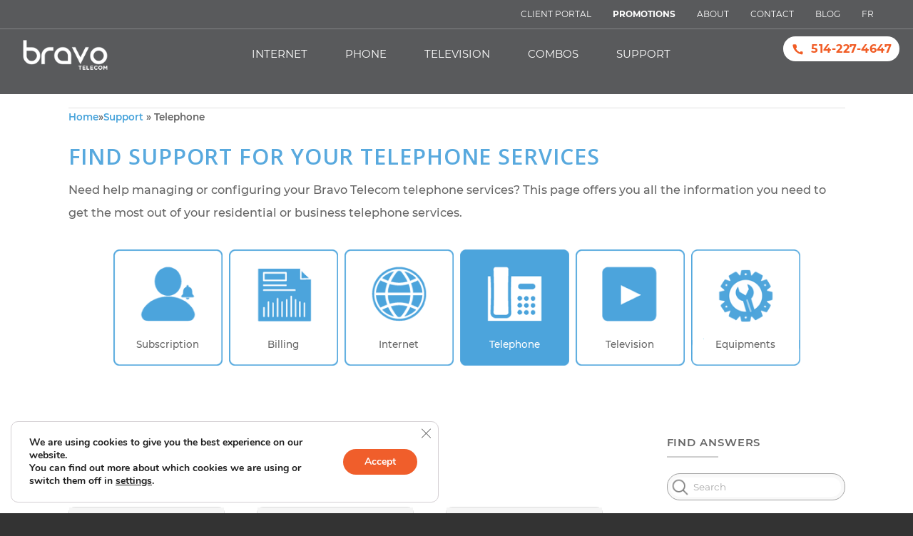

--- FILE ---
content_type: text/html; charset=UTF-8
request_url: https://www.bravotelecom.com/en/support/phone/
body_size: 31631
content:
<!DOCTYPE html>
<html lang="en" class="html_stretched responsive av-preloader-disabled av-default-lightbox  html_header_top html_logo_left html_main_nav_header html_menu_right html_custom html_header_sticky html_header_shrinking html_header_topbar_active html_header_transparency html_mobile_menu_phone html_header_searchicon_disabled html_content_align_center html_header_unstick_top html_header_stretch_disabled html_minimal_header html_av-submenu-hidden html_av-submenu-display-click html_av-overlay-side html_av-overlay-side-classic html_av-submenu-clone html_entry_id_54140 av-no-preview html_text_menu_active ">
<head>
    <!-- Google Tag Manager -->
    <script>(function(w,d,s,l,i){w[l]=w[l]||[];w[l].push({'gtm.start':
    new Date().getTime(),event:'gtm.js'});var f=d.getElementsByTagName(s)[0],
    j=d.createElement(s),dl=l!='dataLayer'?'&l='+l:'';j.async=true;j.src=
    'https://www.googletagmanager.com/gtm.js?id='+i+dl;f.parentNode.insertBefore(j,f);
    })(window,document,'script','dataLayer','GTM-537XKDFR');</script>
    <!-- End Google Tag Manager -->
    
    <!-- Global site tag (gtag.js) - Google Analytics -->
    <script async src="https://www.googletagmanager.com/gtag/js?id=G-F7J3F69NHQ"></script>
    <script>
        window.dataLayer = window.dataLayer || [];
        function gtag(){dataLayer.push(arguments);}
        gtag('js', new Date());
        gtag('config', 'G-F7J3F69NHQ');
    </script>

    <!-- ====================================== -->
    <!-- META TAGS -->
    <!-- ====================================== -->
    <meta charset="UTF-8">
    <meta name="viewport" content="width=device-width, initial-scale=1, maximum-scale=1">
    <meta name="msvalidate.01" content="2524C7BBDF3D38488C9C2F30ACC1DC96">
    <meta name="facebook-domain-verification" content="8un7yn8yshuicbvoa3yatt361h3ie5">

    <!-- ====================================== -->
    <!-- STRUCTURED DATA (JSON-LD) -->
    <!-- ====================================== -->
    <script type="application/ld+json" async="async">
    { 
        "@context" : "http://schema.org",
        "@type" : "Organization",
        "name" : "Bravo Telecom ",
        "url" : "https://www.bravotelecom.com ",
        "logo" : "https://www.bravotelecom.com/wp-content/uploads/2018/01/bravotelecom-logo3.png",
        "naics" : 517110,
        "sameAs" : [ 
            "https://twitter.com/bravo_telecom ",
            "https://www.facebook.com/bravotelecom ",
            "https://www.linkedin.com/company/bravo-telecom ",
            "https://plus.google.com/+BravotelecomQC",
            "https://www.instagram.com/bravotelecomqc/",
            "https://www.youtube.com/user/bravotelecomQC"
        ],
        "contactPoint" : [{ 
            "@type" : "ContactPoint",
            "telephone" : "+1 514 227 4647",
            "contactType" : "Customer Service",
            "areaServed" : "CA",
            "availableLanguage" : ["French","English"]
        }]
    }
    </script>

    <script type="application/ld+json" async="async">
    {
        "@context": "https://schema.org",
        "@type": "localbusiness",
        "name": "Bravo Telecom",
        "image": "https://cdn-dqjzs18uhobv8fsp.netdna-ssl.com/wp-content/uploads/2018/01/bravotelecom-logo3.png",
        "@id": "https://www.bravotelecom.com/",
        "url": "https://www.bravotelecom.com/fournisseur-internet-telephone-montreal/",
        "telephone": "514-227-4647",
        "priceRange": "30-100",
        "address": {
            "@type": "PostalAddress",
            "streetAddress": "6001 rue Jean-Talon Est",
            "addressLocality": "Montréal",
            "addressRegion": "QC",
            "postalCode": "H1S 1M5",
            "addressCountry": "CA"
        },
        "geo": {
            "@type": "GeoCoordinates",
            "latitude": 45.58691,
            "longitude": -73.57928179999999
        } 
    }
    </script>

    
    <!-- ====================================== -->
    <!-- EXTERNAL SCRIPTS & LIBRARIES -->
    <!-- ====================================== -->
    <!-- CrazyEgg Heatmaps -->
    <script type="text/javascript" src="//script.crazyegg.com/pages/scripts/0102/0889.js" async="async"></script>
    
    <!-- Custom Bravo Site JS -->
    <script type="text/javascript" src="/wp-content/themes/enfold-child/bravo-site.js"></script>
    
    <!-- Ionicons -->
    <script src="https://cdn.jsdelivr.net/npm/ionicons@5.5.2/dist/ionicons/ionicons.esm.js" type="module"></script>
    <script nomodule src="https://cdn.jsdelivr.net/npm/ionicons@5.5.2/dist/ionicons/ionicons.js"></script>
	<link href="https://fonts.googleapis.com/icon?family=Material+Icons" rel="stylesheet">
<link rel="stylesheet" href="https://cdnjs.cloudflare.com/ajax/libs/font-awesome/6.0.0-beta3/css/all.min.css">
    
    <!-- jQuery -->
    <script src="/doc/jquery-migrate-1.4.1.js"></script>
    <script src="/doc/jquery-2.2.4.min.js"></script>
    <script src="https://cdnjs.cloudflare.com/ajax/libs/jquery/2.2.2/jquery.min.js"></script>
    
    <!-- Owl Carousel -->
    <link rel="stylesheet" href="https://www.bravotelecom.com/doc/owl.carousel.min.css">
    <script src="https://cdnjs.cloudflare.com/ajax/libs/OwlCarousel2/2.1.1/owl.carousel.min.js"></script>
    
    <!-- Tabs CSS -->
    <link href="/doc/src/easy-responsive-tabs.css" rel="stylesheet" type="text/css">
    <script src="/doc/src/tabify.js" type="text/javascript"></script>

    <!-- ====================================== -->
    <!-- WORDPRESS HOOKS -->
    <!-- ====================================== -->
    
    <!-- Dynamic Title for Search Results -->
    
    <meta name='robots' content='index, follow, max-image-preview:large, max-snippet:-1, max-video-preview:-1' />

	<!-- This site is optimized with the Yoast SEO plugin v26.8 - https://yoast.com/product/yoast-seo-wordpress/ -->
	<title>Support Phone | Telephony | Bravo Telecom</title>
	<meta name="description" content="Phone Bravo Telecom&#039;s support section includes all useful informations regarding our home telephone and business phone service" />
	<link rel="canonical" href="https://www.bravotelecom.com/en/support/phone/" />
	<meta property="og:locale" content="en_US" />
	<meta property="og:type" content="article" />
	<meta property="og:title" content="Support Phone | Telephony | Bravo Telecom" />
	<meta property="og:description" content="Phone Bravo Telecom&#039;s support section includes all useful informations regarding our home telephone and business phone service" />
	<meta property="og:url" content="https://www.bravotelecom.com/en/support/phone/" />
	<meta property="og:site_name" content="Bravo Telecom" />
	<meta property="article:publisher" content="https://www.facebook.com/bravotel" />
	<meta property="article:published_time" content="2025-01-20T08:27:06+00:00" />
	<meta property="article:modified_time" content="2025-06-12T14:55:04+00:00" />
	<meta property="og:image" content="https://www.bravotelecom.com/wp-content/uploads/2022/06/bravo-telecom.jpg" />
	<meta property="og:image:width" content="1200" />
	<meta property="og:image:height" content="630" />
	<meta property="og:image:type" content="image/jpeg" />
	<meta name="author" content="hasnae" />
	<meta name="twitter:card" content="summary_large_image" />
	<meta name="twitter:creator" content="@bravo_telecom" />
	<meta name="twitter:site" content="@bravo_telecom" />
	<meta name="twitter:label1" content="Written by" />
	<meta name="twitter:data1" content="hasnae" />
	<meta name="twitter:label2" content="Est. reading time" />
	<meta name="twitter:data2" content="4 minutes" />
	<script type="application/ld+json" class="yoast-schema-graph">{"@context":"https://schema.org","@graph":[{"@type":"Article","@id":"https://www.bravotelecom.com/en/support/phone/#article","isPartOf":{"@id":"https://www.bravotelecom.com/en/support/phone/"},"author":{"name":"hasnae","@id":"https://www.bravotelecom.com/en/#/schema/person/77be7e9e5bd790f0ef50047d3c3ba1cd"},"headline":"Optimize your phone service and explore all its features","datePublished":"2025-01-20T08:27:06+00:00","dateModified":"2025-06-12T14:55:04+00:00","mainEntityOfPage":{"@id":"https://www.bravotelecom.com/en/support/phone/"},"wordCount":1745,"commentCount":0,"publisher":{"@id":"https://www.bravotelecom.com/en/#organization"},"articleSection":["Support"],"inLanguage":"en","potentialAction":[{"@type":"CommentAction","name":"Comment","target":["https://www.bravotelecom.com/en/support/phone/#respond"]}]},{"@type":"WebPage","@id":"https://www.bravotelecom.com/en/support/phone/","url":"https://www.bravotelecom.com/en/support/phone/","name":"Support Phone | Telephony | Bravo Telecom","isPartOf":{"@id":"https://www.bravotelecom.com/en/#website"},"datePublished":"2025-01-20T08:27:06+00:00","dateModified":"2025-06-12T14:55:04+00:00","description":"Phone Bravo Telecom's support section includes all useful informations regarding our home telephone and business phone service","breadcrumb":{"@id":"https://www.bravotelecom.com/en/support/phone/#breadcrumb"},"inLanguage":"en","potentialAction":[{"@type":"ReadAction","target":["https://www.bravotelecom.com/en/support/phone/"]}]},{"@type":"BreadcrumbList","@id":"https://www.bravotelecom.com/en/support/phone/#breadcrumb","itemListElement":[{"@type":"ListItem","position":1,"name":"Home","item":"https://www.bravotelecom.com/en/"},{"@type":"ListItem","position":2,"name":"Optimize your phone service and explore all its features"}]},{"@type":"WebSite","@id":"https://www.bravotelecom.com/en/#website","url":"https://www.bravotelecom.com/en/","name":"Bravo Telecom","description":"","publisher":{"@id":"https://www.bravotelecom.com/en/#organization"},"potentialAction":[{"@type":"SearchAction","target":{"@type":"EntryPoint","urlTemplate":"https://www.bravotelecom.com/en/?s={search_term_string}"},"query-input":{"@type":"PropertyValueSpecification","valueRequired":true,"valueName":"search_term_string"}}],"inLanguage":"en"},{"@type":"Organization","@id":"https://www.bravotelecom.com/en/#organization","name":"Bravo Telecom","url":"https://www.bravotelecom.com/en/","logo":{"@type":"ImageObject","inLanguage":"en","@id":"https://www.bravotelecom.com/en/#/schema/logo/image/","url":"https://www.bravotelecom.com/wp-content/uploads/2022/11/bravotelecom-logo3.png","contentUrl":"https://www.bravotelecom.com/wp-content/uploads/2022/11/bravotelecom-logo3.png","width":400,"height":140,"caption":"Bravo Telecom"},"image":{"@id":"https://www.bravotelecom.com/en/#/schema/logo/image/"},"sameAs":["https://www.facebook.com/bravotel","https://x.com/bravo_telecom","https://ca.linkedin.com/company/bravo-telecom","https://www.youtube.com/channel/UCRp0SF6OXzOmrGO3N0eJc5A"]},{"@type":"Person","@id":"https://www.bravotelecom.com/en/#/schema/person/77be7e9e5bd790f0ef50047d3c3ba1cd","name":"hasnae","image":{"@type":"ImageObject","inLanguage":"en","@id":"https://www.bravotelecom.com/en/#/schema/person/image/","url":"https://secure.gravatar.com/avatar/77db8b6f8cf9310c4544d35e46afded206953e1419bc4c7353eac214beb4b166?s=96&d=mm&r=g","contentUrl":"https://secure.gravatar.com/avatar/77db8b6f8cf9310c4544d35e46afded206953e1419bc4c7353eac214beb4b166?s=96&d=mm&r=g","caption":"hasnae"},"url":"https://www.bravotelecom.com/en/author/hasnae/"}]}</script>
	<!-- / Yoast SEO plugin. -->


<link rel="alternate" type="application/rss+xml" title="Bravo Telecom &raquo; Feed" href="https://www.bravotelecom.com/en/feed/" />
<link rel="alternate" type="application/rss+xml" title="Bravo Telecom &raquo; Comments Feed" href="https://www.bravotelecom.com/en/comments/feed/" />
<link rel="alternate" type="application/rss+xml" title="Bravo Telecom &raquo; Optimize your phone service and explore all its features Comments Feed" href="https://www.bravotelecom.com/en/support/phone/feed/" />
<link rel="alternate" title="oEmbed (JSON)" type="application/json+oembed" href="https://www.bravotelecom.com/en/wp-json/oembed/1.0/embed?url=https%3A%2F%2Fwww.bravotelecom.com%2Fen%2Fsupport%2Fphone%2F" />
<link rel="alternate" title="oEmbed (XML)" type="text/xml+oembed" href="https://www.bravotelecom.com/en/wp-json/oembed/1.0/embed?url=https%3A%2F%2Fwww.bravotelecom.com%2Fen%2Fsupport%2Fphone%2F&#038;format=xml" />

<!-- google webfont font replacement -->
<link rel='stylesheet' id='avia-google-webfont' href='//fonts.googleapis.com/css?family=Open+Sans:400,600' type='text/css' media='all'/> 
<style id='wp-img-auto-sizes-contain-inline-css' type='text/css'>
img:is([sizes=auto i],[sizes^="auto," i]){contain-intrinsic-size:3000px 1500px}
/*# sourceURL=wp-img-auto-sizes-contain-inline-css */
</style>
<style id='wp-emoji-styles-inline-css' type='text/css'>

	img.wp-smiley, img.emoji {
		display: inline !important;
		border: none !important;
		box-shadow: none !important;
		height: 1em !important;
		width: 1em !important;
		margin: 0 0.07em !important;
		vertical-align: -0.1em !important;
		background: none !important;
		padding: 0 !important;
	}
/*# sourceURL=wp-emoji-styles-inline-css */
</style>
<link rel='stylesheet' id='wp-block-library-css' href='https://www.bravotelecom.com/wp-includes/css/dist/block-library/style.min.css?ver=6.9' type='text/css' media='all' />
<style id='global-styles-inline-css' type='text/css'>
:root{--wp--preset--aspect-ratio--square: 1;--wp--preset--aspect-ratio--4-3: 4/3;--wp--preset--aspect-ratio--3-4: 3/4;--wp--preset--aspect-ratio--3-2: 3/2;--wp--preset--aspect-ratio--2-3: 2/3;--wp--preset--aspect-ratio--16-9: 16/9;--wp--preset--aspect-ratio--9-16: 9/16;--wp--preset--color--black: #000000;--wp--preset--color--cyan-bluish-gray: #abb8c3;--wp--preset--color--white: #ffffff;--wp--preset--color--pale-pink: #f78da7;--wp--preset--color--vivid-red: #cf2e2e;--wp--preset--color--luminous-vivid-orange: #ff6900;--wp--preset--color--luminous-vivid-amber: #fcb900;--wp--preset--color--light-green-cyan: #7bdcb5;--wp--preset--color--vivid-green-cyan: #00d084;--wp--preset--color--pale-cyan-blue: #8ed1fc;--wp--preset--color--vivid-cyan-blue: #0693e3;--wp--preset--color--vivid-purple: #9b51e0;--wp--preset--gradient--vivid-cyan-blue-to-vivid-purple: linear-gradient(135deg,rgb(6,147,227) 0%,rgb(155,81,224) 100%);--wp--preset--gradient--light-green-cyan-to-vivid-green-cyan: linear-gradient(135deg,rgb(122,220,180) 0%,rgb(0,208,130) 100%);--wp--preset--gradient--luminous-vivid-amber-to-luminous-vivid-orange: linear-gradient(135deg,rgb(252,185,0) 0%,rgb(255,105,0) 100%);--wp--preset--gradient--luminous-vivid-orange-to-vivid-red: linear-gradient(135deg,rgb(255,105,0) 0%,rgb(207,46,46) 100%);--wp--preset--gradient--very-light-gray-to-cyan-bluish-gray: linear-gradient(135deg,rgb(238,238,238) 0%,rgb(169,184,195) 100%);--wp--preset--gradient--cool-to-warm-spectrum: linear-gradient(135deg,rgb(74,234,220) 0%,rgb(151,120,209) 20%,rgb(207,42,186) 40%,rgb(238,44,130) 60%,rgb(251,105,98) 80%,rgb(254,248,76) 100%);--wp--preset--gradient--blush-light-purple: linear-gradient(135deg,rgb(255,206,236) 0%,rgb(152,150,240) 100%);--wp--preset--gradient--blush-bordeaux: linear-gradient(135deg,rgb(254,205,165) 0%,rgb(254,45,45) 50%,rgb(107,0,62) 100%);--wp--preset--gradient--luminous-dusk: linear-gradient(135deg,rgb(255,203,112) 0%,rgb(199,81,192) 50%,rgb(65,88,208) 100%);--wp--preset--gradient--pale-ocean: linear-gradient(135deg,rgb(255,245,203) 0%,rgb(182,227,212) 50%,rgb(51,167,181) 100%);--wp--preset--gradient--electric-grass: linear-gradient(135deg,rgb(202,248,128) 0%,rgb(113,206,126) 100%);--wp--preset--gradient--midnight: linear-gradient(135deg,rgb(2,3,129) 0%,rgb(40,116,252) 100%);--wp--preset--font-size--small: 13px;--wp--preset--font-size--medium: 20px;--wp--preset--font-size--large: 36px;--wp--preset--font-size--x-large: 42px;--wp--preset--spacing--20: 0.44rem;--wp--preset--spacing--30: 0.67rem;--wp--preset--spacing--40: 1rem;--wp--preset--spacing--50: 1.5rem;--wp--preset--spacing--60: 2.25rem;--wp--preset--spacing--70: 3.38rem;--wp--preset--spacing--80: 5.06rem;--wp--preset--shadow--natural: 6px 6px 9px rgba(0, 0, 0, 0.2);--wp--preset--shadow--deep: 12px 12px 50px rgba(0, 0, 0, 0.4);--wp--preset--shadow--sharp: 6px 6px 0px rgba(0, 0, 0, 0.2);--wp--preset--shadow--outlined: 6px 6px 0px -3px rgb(255, 255, 255), 6px 6px rgb(0, 0, 0);--wp--preset--shadow--crisp: 6px 6px 0px rgb(0, 0, 0);}:where(.is-layout-flex){gap: 0.5em;}:where(.is-layout-grid){gap: 0.5em;}body .is-layout-flex{display: flex;}.is-layout-flex{flex-wrap: wrap;align-items: center;}.is-layout-flex > :is(*, div){margin: 0;}body .is-layout-grid{display: grid;}.is-layout-grid > :is(*, div){margin: 0;}:where(.wp-block-columns.is-layout-flex){gap: 2em;}:where(.wp-block-columns.is-layout-grid){gap: 2em;}:where(.wp-block-post-template.is-layout-flex){gap: 1.25em;}:where(.wp-block-post-template.is-layout-grid){gap: 1.25em;}.has-black-color{color: var(--wp--preset--color--black) !important;}.has-cyan-bluish-gray-color{color: var(--wp--preset--color--cyan-bluish-gray) !important;}.has-white-color{color: var(--wp--preset--color--white) !important;}.has-pale-pink-color{color: var(--wp--preset--color--pale-pink) !important;}.has-vivid-red-color{color: var(--wp--preset--color--vivid-red) !important;}.has-luminous-vivid-orange-color{color: var(--wp--preset--color--luminous-vivid-orange) !important;}.has-luminous-vivid-amber-color{color: var(--wp--preset--color--luminous-vivid-amber) !important;}.has-light-green-cyan-color{color: var(--wp--preset--color--light-green-cyan) !important;}.has-vivid-green-cyan-color{color: var(--wp--preset--color--vivid-green-cyan) !important;}.has-pale-cyan-blue-color{color: var(--wp--preset--color--pale-cyan-blue) !important;}.has-vivid-cyan-blue-color{color: var(--wp--preset--color--vivid-cyan-blue) !important;}.has-vivid-purple-color{color: var(--wp--preset--color--vivid-purple) !important;}.has-black-background-color{background-color: var(--wp--preset--color--black) !important;}.has-cyan-bluish-gray-background-color{background-color: var(--wp--preset--color--cyan-bluish-gray) !important;}.has-white-background-color{background-color: var(--wp--preset--color--white) !important;}.has-pale-pink-background-color{background-color: var(--wp--preset--color--pale-pink) !important;}.has-vivid-red-background-color{background-color: var(--wp--preset--color--vivid-red) !important;}.has-luminous-vivid-orange-background-color{background-color: var(--wp--preset--color--luminous-vivid-orange) !important;}.has-luminous-vivid-amber-background-color{background-color: var(--wp--preset--color--luminous-vivid-amber) !important;}.has-light-green-cyan-background-color{background-color: var(--wp--preset--color--light-green-cyan) !important;}.has-vivid-green-cyan-background-color{background-color: var(--wp--preset--color--vivid-green-cyan) !important;}.has-pale-cyan-blue-background-color{background-color: var(--wp--preset--color--pale-cyan-blue) !important;}.has-vivid-cyan-blue-background-color{background-color: var(--wp--preset--color--vivid-cyan-blue) !important;}.has-vivid-purple-background-color{background-color: var(--wp--preset--color--vivid-purple) !important;}.has-black-border-color{border-color: var(--wp--preset--color--black) !important;}.has-cyan-bluish-gray-border-color{border-color: var(--wp--preset--color--cyan-bluish-gray) !important;}.has-white-border-color{border-color: var(--wp--preset--color--white) !important;}.has-pale-pink-border-color{border-color: var(--wp--preset--color--pale-pink) !important;}.has-vivid-red-border-color{border-color: var(--wp--preset--color--vivid-red) !important;}.has-luminous-vivid-orange-border-color{border-color: var(--wp--preset--color--luminous-vivid-orange) !important;}.has-luminous-vivid-amber-border-color{border-color: var(--wp--preset--color--luminous-vivid-amber) !important;}.has-light-green-cyan-border-color{border-color: var(--wp--preset--color--light-green-cyan) !important;}.has-vivid-green-cyan-border-color{border-color: var(--wp--preset--color--vivid-green-cyan) !important;}.has-pale-cyan-blue-border-color{border-color: var(--wp--preset--color--pale-cyan-blue) !important;}.has-vivid-cyan-blue-border-color{border-color: var(--wp--preset--color--vivid-cyan-blue) !important;}.has-vivid-purple-border-color{border-color: var(--wp--preset--color--vivid-purple) !important;}.has-vivid-cyan-blue-to-vivid-purple-gradient-background{background: var(--wp--preset--gradient--vivid-cyan-blue-to-vivid-purple) !important;}.has-light-green-cyan-to-vivid-green-cyan-gradient-background{background: var(--wp--preset--gradient--light-green-cyan-to-vivid-green-cyan) !important;}.has-luminous-vivid-amber-to-luminous-vivid-orange-gradient-background{background: var(--wp--preset--gradient--luminous-vivid-amber-to-luminous-vivid-orange) !important;}.has-luminous-vivid-orange-to-vivid-red-gradient-background{background: var(--wp--preset--gradient--luminous-vivid-orange-to-vivid-red) !important;}.has-very-light-gray-to-cyan-bluish-gray-gradient-background{background: var(--wp--preset--gradient--very-light-gray-to-cyan-bluish-gray) !important;}.has-cool-to-warm-spectrum-gradient-background{background: var(--wp--preset--gradient--cool-to-warm-spectrum) !important;}.has-blush-light-purple-gradient-background{background: var(--wp--preset--gradient--blush-light-purple) !important;}.has-blush-bordeaux-gradient-background{background: var(--wp--preset--gradient--blush-bordeaux) !important;}.has-luminous-dusk-gradient-background{background: var(--wp--preset--gradient--luminous-dusk) !important;}.has-pale-ocean-gradient-background{background: var(--wp--preset--gradient--pale-ocean) !important;}.has-electric-grass-gradient-background{background: var(--wp--preset--gradient--electric-grass) !important;}.has-midnight-gradient-background{background: var(--wp--preset--gradient--midnight) !important;}.has-small-font-size{font-size: var(--wp--preset--font-size--small) !important;}.has-medium-font-size{font-size: var(--wp--preset--font-size--medium) !important;}.has-large-font-size{font-size: var(--wp--preset--font-size--large) !important;}.has-x-large-font-size{font-size: var(--wp--preset--font-size--x-large) !important;}
/*# sourceURL=global-styles-inline-css */
</style>

<style id='classic-theme-styles-inline-css' type='text/css'>
/*! This file is auto-generated */
.wp-block-button__link{color:#fff;background-color:#32373c;border-radius:9999px;box-shadow:none;text-decoration:none;padding:calc(.667em + 2px) calc(1.333em + 2px);font-size:1.125em}.wp-block-file__button{background:#32373c;color:#fff;text-decoration:none}
/*# sourceURL=/wp-includes/css/classic-themes.min.css */
</style>
<link rel='stylesheet' id='mediaelement-css' href='https://www.bravotelecom.com/wp-includes/js/mediaelement/mediaelementplayer-legacy.min.css?ver=4.2.17' type='text/css' media='all' />
<link rel='stylesheet' id='wp-mediaelement-css' href='https://www.bravotelecom.com/wp-includes/js/mediaelement/wp-mediaelement.min.css?ver=6.9' type='text/css' media='all' />
<link rel='stylesheet' id='view_editor_gutenberg_frontend_assets-css' href='https://www.bravotelecom.com/wp-content/plugins/wp-views/public/css/views-frontend.css?ver=3.6.21' type='text/css' media='all' />
<style id='view_editor_gutenberg_frontend_assets-inline-css' type='text/css'>
.wpv-sort-list-dropdown.wpv-sort-list-dropdown-style-default > span.wpv-sort-list,.wpv-sort-list-dropdown.wpv-sort-list-dropdown-style-default .wpv-sort-list-item {border-color: #cdcdcd;}.wpv-sort-list-dropdown.wpv-sort-list-dropdown-style-default .wpv-sort-list-item a {color: #444;background-color: #fff;}.wpv-sort-list-dropdown.wpv-sort-list-dropdown-style-default a:hover,.wpv-sort-list-dropdown.wpv-sort-list-dropdown-style-default a:focus {color: #000;background-color: #eee;}.wpv-sort-list-dropdown.wpv-sort-list-dropdown-style-default .wpv-sort-list-item.wpv-sort-list-current a {color: #000;background-color: #eee;}
.wpv-sort-list-dropdown.wpv-sort-list-dropdown-style-default > span.wpv-sort-list,.wpv-sort-list-dropdown.wpv-sort-list-dropdown-style-default .wpv-sort-list-item {border-color: #cdcdcd;}.wpv-sort-list-dropdown.wpv-sort-list-dropdown-style-default .wpv-sort-list-item a {color: #444;background-color: #fff;}.wpv-sort-list-dropdown.wpv-sort-list-dropdown-style-default a:hover,.wpv-sort-list-dropdown.wpv-sort-list-dropdown-style-default a:focus {color: #000;background-color: #eee;}.wpv-sort-list-dropdown.wpv-sort-list-dropdown-style-default .wpv-sort-list-item.wpv-sort-list-current a {color: #000;background-color: #eee;}.wpv-sort-list-dropdown.wpv-sort-list-dropdown-style-grey > span.wpv-sort-list,.wpv-sort-list-dropdown.wpv-sort-list-dropdown-style-grey .wpv-sort-list-item {border-color: #cdcdcd;}.wpv-sort-list-dropdown.wpv-sort-list-dropdown-style-grey .wpv-sort-list-item a {color: #444;background-color: #eeeeee;}.wpv-sort-list-dropdown.wpv-sort-list-dropdown-style-grey a:hover,.wpv-sort-list-dropdown.wpv-sort-list-dropdown-style-grey a:focus {color: #000;background-color: #e5e5e5;}.wpv-sort-list-dropdown.wpv-sort-list-dropdown-style-grey .wpv-sort-list-item.wpv-sort-list-current a {color: #000;background-color: #e5e5e5;}
.wpv-sort-list-dropdown.wpv-sort-list-dropdown-style-default > span.wpv-sort-list,.wpv-sort-list-dropdown.wpv-sort-list-dropdown-style-default .wpv-sort-list-item {border-color: #cdcdcd;}.wpv-sort-list-dropdown.wpv-sort-list-dropdown-style-default .wpv-sort-list-item a {color: #444;background-color: #fff;}.wpv-sort-list-dropdown.wpv-sort-list-dropdown-style-default a:hover,.wpv-sort-list-dropdown.wpv-sort-list-dropdown-style-default a:focus {color: #000;background-color: #eee;}.wpv-sort-list-dropdown.wpv-sort-list-dropdown-style-default .wpv-sort-list-item.wpv-sort-list-current a {color: #000;background-color: #eee;}.wpv-sort-list-dropdown.wpv-sort-list-dropdown-style-grey > span.wpv-sort-list,.wpv-sort-list-dropdown.wpv-sort-list-dropdown-style-grey .wpv-sort-list-item {border-color: #cdcdcd;}.wpv-sort-list-dropdown.wpv-sort-list-dropdown-style-grey .wpv-sort-list-item a {color: #444;background-color: #eeeeee;}.wpv-sort-list-dropdown.wpv-sort-list-dropdown-style-grey a:hover,.wpv-sort-list-dropdown.wpv-sort-list-dropdown-style-grey a:focus {color: #000;background-color: #e5e5e5;}.wpv-sort-list-dropdown.wpv-sort-list-dropdown-style-grey .wpv-sort-list-item.wpv-sort-list-current a {color: #000;background-color: #e5e5e5;}.wpv-sort-list-dropdown.wpv-sort-list-dropdown-style-blue > span.wpv-sort-list,.wpv-sort-list-dropdown.wpv-sort-list-dropdown-style-blue .wpv-sort-list-item {border-color: #0099cc;}.wpv-sort-list-dropdown.wpv-sort-list-dropdown-style-blue .wpv-sort-list-item a {color: #444;background-color: #cbddeb;}.wpv-sort-list-dropdown.wpv-sort-list-dropdown-style-blue a:hover,.wpv-sort-list-dropdown.wpv-sort-list-dropdown-style-blue a:focus {color: #000;background-color: #95bedd;}.wpv-sort-list-dropdown.wpv-sort-list-dropdown-style-blue .wpv-sort-list-item.wpv-sort-list-current a {color: #000;background-color: #95bedd;}
/*# sourceURL=view_editor_gutenberg_frontend_assets-inline-css */
</style>
<link rel='stylesheet' id='contact-form-7-css' href='https://www.bravotelecom.com/wp-content/plugins/contact-form-7/includes/css/styles.css?ver=6.1.4' type='text/css' media='all' />
<link rel='stylesheet' id='wp-faq-schema-jquery-ui-css' href='https://www.bravotelecom.com/wp-content/plugins/faq-schema-for-pages-and-posts//css/jquery-ui.css?ver=2.0.0' type='text/css' media='all' />
<link rel='stylesheet' id='wpsm_ac-font-awesome-front-css' href='https://www.bravotelecom.com/wp-content/plugins/responsive-accordion-and-collapse/css/font-awesome/css/font-awesome.min.css?ver=6.9' type='text/css' media='all' />
<link rel='stylesheet' id='wpsm_ac_bootstrap-front-css' href='https://www.bravotelecom.com/wp-content/plugins/responsive-accordion-and-collapse/css/bootstrap-front.css?ver=6.9' type='text/css' media='all' />
<link rel='stylesheet' id='yop-public-css' href='https://www.bravotelecom.com/wp-content/plugins/yop-poll/public/assets/css/yop-poll-public-6.5.39.css?ver=6.9' type='text/css' media='all' />
<link rel='stylesheet' id='wpml-legacy-dropdown-0-css' href='https://www.bravotelecom.com/wp-content/plugins/sitepress-multilingual-cms/templates/language-switchers/legacy-dropdown/style.min.css?ver=1' type='text/css' media='all' />
<style id='wpml-legacy-dropdown-0-inline-css' type='text/css'>
.wpml-ls-statics-shortcode_actions, .wpml-ls-statics-shortcode_actions .wpml-ls-sub-menu, .wpml-ls-statics-shortcode_actions a {border-color:#EEEEEE;}.wpml-ls-statics-shortcode_actions a, .wpml-ls-statics-shortcode_actions .wpml-ls-sub-menu a, .wpml-ls-statics-shortcode_actions .wpml-ls-sub-menu a:link, .wpml-ls-statics-shortcode_actions li:not(.wpml-ls-current-language) .wpml-ls-link, .wpml-ls-statics-shortcode_actions li:not(.wpml-ls-current-language) .wpml-ls-link:link {color:#444444;background-color:#ffffff;}.wpml-ls-statics-shortcode_actions .wpml-ls-sub-menu a:hover,.wpml-ls-statics-shortcode_actions .wpml-ls-sub-menu a:focus, .wpml-ls-statics-shortcode_actions .wpml-ls-sub-menu a:link:hover, .wpml-ls-statics-shortcode_actions .wpml-ls-sub-menu a:link:focus {color:#000000;background-color:#eeeeee;}.wpml-ls-statics-shortcode_actions .wpml-ls-current-language > a {color:#444444;background-color:#ffffff;}.wpml-ls-statics-shortcode_actions .wpml-ls-current-language:hover>a, .wpml-ls-statics-shortcode_actions .wpml-ls-current-language>a:focus {color:#000000;background-color:#eeeeee;}
#lang_sel img, #lang_sel_list img, #lang_sel_footer img { display: inline; }
/*# sourceURL=wpml-legacy-dropdown-0-inline-css */
</style>
<link rel='stylesheet' id='style-css' href='https://www.bravotelecom.com/wp-content/themes/enfold-child/css/bravo-style.css?ver=6.9' type='text/css' media='all' />
<link rel='stylesheet' id='avia-wpml-css' href='https://www.bravotelecom.com/wp-content/themes/enfold/config-wpml/wpml-mod.css?ver=6.9' type='text/css' media='all' />
<link rel='stylesheet' id='avia-grid-css' href='https://www.bravotelecom.com/wp-content/themes/enfold/css/grid.css?ver=4.1' type='text/css' media='all' />
<link rel='stylesheet' id='avia-base-css' href='https://www.bravotelecom.com/wp-content/themes/enfold/css/base.css?ver=4.1' type='text/css' media='all' />
<link rel='stylesheet' id='avia-layout-css' href='https://www.bravotelecom.com/wp-content/themes/enfold/css/layout.css?ver=4.1' type='text/css' media='all' />
<link rel='stylesheet' id='avia-scs-css' href='https://www.bravotelecom.com/wp-content/themes/enfold/css/shortcodes.css?ver=4.1' type='text/css' media='all' />
<link rel='stylesheet' id='avia-popup-css-css' href='https://www.bravotelecom.com/wp-content/themes/enfold/js/aviapopup/magnific-popup.css?ver=4.1' type='text/css' media='screen' />
<link rel='stylesheet' id='avia-media-css' href='https://www.bravotelecom.com/wp-content/themes/enfold/js/mediaelement/skin-1/mediaelementplayer.css?ver=4.1' type='text/css' media='screen' />
<link rel='stylesheet' id='avia-print-css' href='https://www.bravotelecom.com/wp-content/themes/enfold/css/print.css?ver=4.1' type='text/css' media='print' />
<link rel='stylesheet' id='avia-dynamic-css' href='https://www.bravotelecom.com/wp-content/uploads/dynamic_avia/enfold_child_en.css?ver=695bd3b839c45' type='text/css' media='all' />
<link rel='stylesheet' id='avia-custom-css' href='https://www.bravotelecom.com/wp-content/themes/enfold/css/custom.css?ver=4.1' type='text/css' media='all' />
<link rel='stylesheet' id='avia-style-css' href='https://www.bravotelecom.com/wp-content/themes/enfold-child/style.css?ver=4.1' type='text/css' media='all' />
<link rel='stylesheet' id='sib-front-css-css' href='https://www.bravotelecom.com/wp-content/plugins/mailin/css/mailin-front.css?ver=6.9' type='text/css' media='all' />
<link rel='stylesheet' id='moove_gdpr_frontend-css' href='https://www.bravotelecom.com/wp-content/plugins/gdpr-cookie-compliance/dist/styles/gdpr-main.css?ver=5.0.9' type='text/css' media='all' />
<style id='moove_gdpr_frontend-inline-css' type='text/css'>
#moove_gdpr_cookie_modal,#moove_gdpr_cookie_info_bar,.gdpr_cookie_settings_shortcode_content{font-family:&#039;Nunito&#039;,sans-serif}#moove_gdpr_save_popup_settings_button{background-color:#373737;color:#fff}#moove_gdpr_save_popup_settings_button:hover{background-color:#000}#moove_gdpr_cookie_info_bar .moove-gdpr-info-bar-container .moove-gdpr-info-bar-content a.mgbutton,#moove_gdpr_cookie_info_bar .moove-gdpr-info-bar-container .moove-gdpr-info-bar-content button.mgbutton{background-color:#f05e2b}#moove_gdpr_cookie_modal .moove-gdpr-modal-content .moove-gdpr-modal-footer-content .moove-gdpr-button-holder a.mgbutton,#moove_gdpr_cookie_modal .moove-gdpr-modal-content .moove-gdpr-modal-footer-content .moove-gdpr-button-holder button.mgbutton,.gdpr_cookie_settings_shortcode_content .gdpr-shr-button.button-green{background-color:#f05e2b;border-color:#f05e2b}#moove_gdpr_cookie_modal .moove-gdpr-modal-content .moove-gdpr-modal-footer-content .moove-gdpr-button-holder a.mgbutton:hover,#moove_gdpr_cookie_modal .moove-gdpr-modal-content .moove-gdpr-modal-footer-content .moove-gdpr-button-holder button.mgbutton:hover,.gdpr_cookie_settings_shortcode_content .gdpr-shr-button.button-green:hover{background-color:#fff;color:#f05e2b}#moove_gdpr_cookie_modal .moove-gdpr-modal-content .moove-gdpr-modal-close i,#moove_gdpr_cookie_modal .moove-gdpr-modal-content .moove-gdpr-modal-close span.gdpr-icon{background-color:#f05e2b;border:1px solid #f05e2b}#moove_gdpr_cookie_info_bar span.moove-gdpr-infobar-allow-all.focus-g,#moove_gdpr_cookie_info_bar span.moove-gdpr-infobar-allow-all:focus,#moove_gdpr_cookie_info_bar button.moove-gdpr-infobar-allow-all.focus-g,#moove_gdpr_cookie_info_bar button.moove-gdpr-infobar-allow-all:focus,#moove_gdpr_cookie_info_bar span.moove-gdpr-infobar-reject-btn.focus-g,#moove_gdpr_cookie_info_bar span.moove-gdpr-infobar-reject-btn:focus,#moove_gdpr_cookie_info_bar button.moove-gdpr-infobar-reject-btn.focus-g,#moove_gdpr_cookie_info_bar button.moove-gdpr-infobar-reject-btn:focus,#moove_gdpr_cookie_info_bar span.change-settings-button.focus-g,#moove_gdpr_cookie_info_bar span.change-settings-button:focus,#moove_gdpr_cookie_info_bar button.change-settings-button.focus-g,#moove_gdpr_cookie_info_bar button.change-settings-button:focus{-webkit-box-shadow:0 0 1px 3px #f05e2b;-moz-box-shadow:0 0 1px 3px #f05e2b;box-shadow:0 0 1px 3px #f05e2b}#moove_gdpr_cookie_modal .moove-gdpr-modal-content .moove-gdpr-modal-close i:hover,#moove_gdpr_cookie_modal .moove-gdpr-modal-content .moove-gdpr-modal-close span.gdpr-icon:hover,#moove_gdpr_cookie_info_bar span[data-href]>u.change-settings-button{color:#f05e2b}#moove_gdpr_cookie_modal .moove-gdpr-modal-content .moove-gdpr-modal-left-content #moove-gdpr-menu li.menu-item-selected a span.gdpr-icon,#moove_gdpr_cookie_modal .moove-gdpr-modal-content .moove-gdpr-modal-left-content #moove-gdpr-menu li.menu-item-selected button span.gdpr-icon{color:inherit}#moove_gdpr_cookie_modal .moove-gdpr-modal-content .moove-gdpr-modal-left-content #moove-gdpr-menu li a span.gdpr-icon,#moove_gdpr_cookie_modal .moove-gdpr-modal-content .moove-gdpr-modal-left-content #moove-gdpr-menu li button span.gdpr-icon{color:inherit}#moove_gdpr_cookie_modal .gdpr-acc-link{line-height:0;font-size:0;color:transparent;position:absolute}#moove_gdpr_cookie_modal .moove-gdpr-modal-content .moove-gdpr-modal-close:hover i,#moove_gdpr_cookie_modal .moove-gdpr-modal-content .moove-gdpr-modal-left-content #moove-gdpr-menu li a,#moove_gdpr_cookie_modal .moove-gdpr-modal-content .moove-gdpr-modal-left-content #moove-gdpr-menu li button,#moove_gdpr_cookie_modal .moove-gdpr-modal-content .moove-gdpr-modal-left-content #moove-gdpr-menu li button i,#moove_gdpr_cookie_modal .moove-gdpr-modal-content .moove-gdpr-modal-left-content #moove-gdpr-menu li a i,#moove_gdpr_cookie_modal .moove-gdpr-modal-content .moove-gdpr-tab-main .moove-gdpr-tab-main-content a:hover,#moove_gdpr_cookie_info_bar.moove-gdpr-dark-scheme .moove-gdpr-info-bar-container .moove-gdpr-info-bar-content a.mgbutton:hover,#moove_gdpr_cookie_info_bar.moove-gdpr-dark-scheme .moove-gdpr-info-bar-container .moove-gdpr-info-bar-content button.mgbutton:hover,#moove_gdpr_cookie_info_bar.moove-gdpr-dark-scheme .moove-gdpr-info-bar-container .moove-gdpr-info-bar-content a:hover,#moove_gdpr_cookie_info_bar.moove-gdpr-dark-scheme .moove-gdpr-info-bar-container .moove-gdpr-info-bar-content button:hover,#moove_gdpr_cookie_info_bar.moove-gdpr-dark-scheme .moove-gdpr-info-bar-container .moove-gdpr-info-bar-content span.change-settings-button:hover,#moove_gdpr_cookie_info_bar.moove-gdpr-dark-scheme .moove-gdpr-info-bar-container .moove-gdpr-info-bar-content button.change-settings-button:hover,#moove_gdpr_cookie_info_bar.moove-gdpr-dark-scheme .moove-gdpr-info-bar-container .moove-gdpr-info-bar-content u.change-settings-button:hover,#moove_gdpr_cookie_info_bar span[data-href]>u.change-settings-button,#moove_gdpr_cookie_info_bar.moove-gdpr-dark-scheme .moove-gdpr-info-bar-container .moove-gdpr-info-bar-content a.mgbutton.focus-g,#moove_gdpr_cookie_info_bar.moove-gdpr-dark-scheme .moove-gdpr-info-bar-container .moove-gdpr-info-bar-content button.mgbutton.focus-g,#moove_gdpr_cookie_info_bar.moove-gdpr-dark-scheme .moove-gdpr-info-bar-container .moove-gdpr-info-bar-content a.focus-g,#moove_gdpr_cookie_info_bar.moove-gdpr-dark-scheme .moove-gdpr-info-bar-container .moove-gdpr-info-bar-content button.focus-g,#moove_gdpr_cookie_info_bar.moove-gdpr-dark-scheme .moove-gdpr-info-bar-container .moove-gdpr-info-bar-content a.mgbutton:focus,#moove_gdpr_cookie_info_bar.moove-gdpr-dark-scheme .moove-gdpr-info-bar-container .moove-gdpr-info-bar-content button.mgbutton:focus,#moove_gdpr_cookie_info_bar.moove-gdpr-dark-scheme .moove-gdpr-info-bar-container .moove-gdpr-info-bar-content a:focus,#moove_gdpr_cookie_info_bar.moove-gdpr-dark-scheme .moove-gdpr-info-bar-container .moove-gdpr-info-bar-content button:focus,#moove_gdpr_cookie_info_bar.moove-gdpr-dark-scheme .moove-gdpr-info-bar-container .moove-gdpr-info-bar-content span.change-settings-button.focus-g,span.change-settings-button:focus,button.change-settings-button.focus-g,button.change-settings-button:focus,#moove_gdpr_cookie_info_bar.moove-gdpr-dark-scheme .moove-gdpr-info-bar-container .moove-gdpr-info-bar-content u.change-settings-button.focus-g,#moove_gdpr_cookie_info_bar.moove-gdpr-dark-scheme .moove-gdpr-info-bar-container .moove-gdpr-info-bar-content u.change-settings-button:focus{color:#f05e2b}#moove_gdpr_cookie_modal .moove-gdpr-branding.focus-g span,#moove_gdpr_cookie_modal .moove-gdpr-modal-content .moove-gdpr-tab-main a.focus-g,#moove_gdpr_cookie_modal .moove-gdpr-modal-content .moove-gdpr-tab-main .gdpr-cd-details-toggle.focus-g{color:#f05e2b}#moove_gdpr_cookie_modal.gdpr_lightbox-hide{display:none}
/*# sourceURL=moove_gdpr_frontend-inline-css */
</style>
<link rel='stylesheet' id='wprevpro_w3-css' href='https://www.bravotelecom.com/wp-content/plugins/wp-review-slider-pro/public/css/wprevpro_w3_min.css?ver=12.6.1_1' type='text/css' media='all' />
<style id='wprevpro_w3-inline-css' type='text/css'>
#wprev-slider-1 .wprevpro_star_imgs{color:#FDD314;}#wprev-slider-1 .wprsp-star{color:#FDD314;}#wprev-slider-1 .wprevpro_star_imgs span.svgicons{background:#FDD314;}#wprev-slider-1 .wprev_preview_bradius_T1{border-radius:4px;}#wprev-slider-1 .wprev_preview_bg1_T1::after{border-top:30px solid;}#wprev-slider-1 .wprs_rd_more, #wprev-slider-1 .wprs_rd_less, #wprev-slider-1 .wprevpro_btn_show_rdpop{color:#f25d2b;}#wprev-slider-1 .wprevpro_star_imgs span.svgicons{width:18px;height:18px;}#wprev-slider-1 .wprevsiteicon{height:24px;}#wprev-slider-1_widget .wprevpro_star_imgs{color:#FDD314;}#wprev-slider-1_widget .wprsp-star{color:#FDD314;}#wprev-slider-1_widget .wprevpro_star_imgs span.svgicons{background:#FDD314;}#wprev-slider-1_widget .wprev_preview_bradius_T1_widget{border-radius:4px;}#wprev-slider-1_widget .wprev_preview_bg1_T1_widget::after{border-top:30px solid;}#wprev-slider-1_widget .wprs_rd_more, #wprev-slider-1_widget .wprs_rd_less, #wprev-slider-1_widget .wprevpro_btn_show_rdpop{color:#f25d2b;}#wprev-slider-1_widget .wprevpro_star_imgs span.svgicons{width:18px;height:18px;}#wprev-slider-1_widget .wprevsiteicon{height:24px;}#wprev-slider-2 .wprevpro_star_imgs{color:#FDD314;}#wprev-slider-2 .wprsp-star{color:#FDD314;}#wprev-slider-2 .wprevpro_star_imgs span.svgicons{background:#FDD314;}#wprev-slider-2 .wprev_preview_bradius_T1{border-radius:0px;}#wprev-slider-2 .wprev_preview_bg1_T1::after{border-top:30px solid;}#wprev-slider-2 .wprs_rd_more, #wprev-slider-2 .wprs_rd_less, #wprev-slider-2 .wprevpro_btn_show_rdpop{color:#f25d2b;}#wprev-slider-2 .wprevpro_star_imgs span.svgicons{width:18px;height:18px;}#wprev-slider-2 .wprevsiteicon{height:24px;}#wprev-slider-2 .indrevlineclamp{display:-webkit-box;-webkit-line-clamp:5;-webkit-box-orient:vertical;overflow:hidden;hyphens:auto;word-break:auto-phrase;}#wprev-slider-2_widget .wprevpro_star_imgs{color:#FDD314;}#wprev-slider-2_widget .wprsp-star{color:#FDD314;}#wprev-slider-2_widget .wprevpro_star_imgs span.svgicons{background:#FDD314;}#wprev-slider-2_widget .wprev_preview_bradius_T1_widget{border-radius:0px;}#wprev-slider-2_widget .wprev_preview_bg1_T1_widget::after{border-top:30px solid;}#wprev-slider-2_widget .wprs_rd_more, #wprev-slider-2_widget .wprs_rd_less, #wprev-slider-2_widget .wprevpro_btn_show_rdpop{color:#f25d2b;}#wprev-slider-2_widget .wprevpro_star_imgs span.svgicons{width:18px;height:18px;}#wprev-slider-2_widget .wprevsiteicon{height:24px;}#wprev-slider-2 .indrevlineclamp{display:-webkit-box;-webkit-line-clamp:5;-webkit-box-orient:vertical;overflow:hidden;hyphens:auto;word-break:auto-phrase;}#wprev-slider-3 .wprevpro_star_imgs{color:#FDD314;}#wprev-slider-3 .wprsp-star{color:#FDD314;}#wprev-slider-3 .wprevpro_star_imgs span.svgicons{background:#FDD314;}#wprev-slider-3 .wprev_preview_bradius_T6{border-radius:10px;}#wprev-slider-3 .wprev_preview_bg1_T6{background:rgb(253,253,253);}#wprev-slider-3 .wprev_preview_bg2_T6{background:rgb(238,238,238);}#wprev-slider-3 .wprev_preview_tcolor1_T6{color:rgb(85,85,85);}#wprev-slider-3 .wprev_preview_tcolor2_T6{color:rgb(85,85,85);}#wprev-slider-3 .wprs_rd_more, #wprev-slider-3 .wprs_rd_less, #wprev-slider-3 .wprevpro_btn_show_rdpop{color:#0000ee;}#wprev-slider-3 .wprevpro_star_imgs span.svgicons{width:18px;height:18px;}#wprev-slider-3 .wprevsiteicon{height:32px;}#wprev-slider-3_widget .wprevpro_star_imgs{color:#FDD314;}#wprev-slider-3_widget .wprsp-star{color:#FDD314;}#wprev-slider-3_widget .wprevpro_star_imgs span.svgicons{background:#FDD314;}#wprev-slider-3_widget .wprev_preview_bradius_T6_widget{border-radius:10px;}#wprev-slider-3_widget .wprev_preview_bg1_T6_widget{background:rgb(253,253,253);}#wprev-slider-3_widget .wprev_preview_bg2_T6_widget{background:rgb(238,238,238);}#wprev-slider-3_widget .wprev_preview_tcolor1_T6_widget{color:rgb(85,85,85);}#wprev-slider-3_widget .wprev_preview_tcolor2_T6_widget{color:rgb(85,85,85);}#wprev-slider-3_widget .wprs_rd_more, #wprev-slider-3_widget .wprs_rd_less, #wprev-slider-3_widget .wprevpro_btn_show_rdpop{color:#0000ee;}#wprev-slider-3_widget .wprevpro_star_imgs span.svgicons{width:18px;height:18px;}#wprev-slider-3_widget .wprevsiteicon{height:32px;}
/*# sourceURL=wprevpro_w3-inline-css */
</style>
<!--n2css--><!--n2js--><script type="text/javascript" src="https://www.bravotelecom.com/wp-content/plugins/wp-views/vendor/toolset/common-es/public/toolset-common-es-frontend.js?ver=175000" id="toolset-common-es-frontend-js"></script>
<script type="text/javascript" src="https://www.bravotelecom.com/wp-includes/js/jquery/jquery.min.js?ver=3.7.1" id="jquery-core-js"></script>
<script type="text/javascript" src="https://www.bravotelecom.com/wp-includes/js/jquery/jquery-migrate.min.js?ver=3.4.1" id="jquery-migrate-js"></script>
<script type="text/javascript" id="yop-public-js-extra">
/* <![CDATA[ */
var objectL10n = {"yopPollParams":{"urlParams":{"ajax":"https://www.bravotelecom.com/wp-admin/admin-ajax.php","wpLogin":"https://www.bravotelecom.com/wp-login.php?itsec-hb-token=e3idopxaplphg42e&redirect_to=https%3A%2F%2Fwww.bravotelecom.com%2Fwp-admin%2Fadmin-ajax.php%3Faction%3Dyop_poll_record_wordpress_vote"},"apiParams":{"reCaptcha":{"siteKey":""},"reCaptchaV2Invisible":{"siteKey":""},"reCaptchaV3":{"siteKey":""},"hCaptcha":{"siteKey":""},"cloudflareTurnstile":{"siteKey":""}},"captchaParams":{"imgPath":"https://www.bravotelecom.com/wp-content/plugins/yop-poll/public/assets/img/","url":"https://www.bravotelecom.com/wp-content/plugins/yop-poll/app.php","accessibilityAlt":"Sound icon","accessibilityTitle":"Accessibility option: listen to a question and answer it!","accessibilityDescription":"Type below the \u003Cstrong\u003Eanswer\u003C/strong\u003E to what you hear. Numbers or words:","explanation":"Click or touch the \u003Cstrong\u003EANSWER\u003C/strong\u003E","refreshAlt":"Refresh/reload icon","refreshTitle":"Refresh/reload: get new images and accessibility option!"},"voteParams":{"invalidPoll":"Invalid Poll","noAnswersSelected":"No answer selected","minAnswersRequired":"At least {min_answers_allowed} answer(s) required","maxAnswersRequired":"A max of {max_answers_allowed} answer(s) accepted","noAnswerForOther":"No other answer entered","noValueForCustomField":"{custom_field_name} is required","tooManyCharsForCustomField":"Text for {custom_field_name} is too long","consentNotChecked":"You must agree to our terms and conditions","noCaptchaSelected":"Captcha is required","thankYou":"Thank you for your vote"},"resultsParams":{"singleVote":"vote","multipleVotes":"votes","singleAnswer":"answer","multipleAnswers":"answers"}}};
//# sourceURL=yop-public-js-extra
/* ]]> */
</script>
<script type="text/javascript" src="https://www.bravotelecom.com/wp-content/plugins/yop-poll/public/assets/js/yop-poll-public-6.5.39.min.js?ver=6.9" id="yop-public-js"></script>
<script type="text/javascript" src="https://www.bravotelecom.com/wp-content/plugins/sitepress-multilingual-cms/templates/language-switchers/legacy-dropdown/script.min.js?ver=1" id="wpml-legacy-dropdown-0-js"></script>
<script type="text/javascript" src="https://www.bravotelecom.com/wp-content/themes/enfold/js/avia-compat.js?ver=4.1" id="avia-compat-js"></script>
<script type="text/javascript" id="sib-front-js-js-extra">
/* <![CDATA[ */
var sibErrMsg = {"invalidMail":"Please fill out valid email address","requiredField":"Please fill out required fields","invalidDateFormat":"Please fill out valid date format","invalidSMSFormat":"Please fill out valid phone number"};
var ajax_sib_front_object = {"ajax_url":"https://www.bravotelecom.com/wp-admin/admin-ajax.php","ajax_nonce":"388b1131eb","flag_url":"https://www.bravotelecom.com/wp-content/plugins/mailin/img/flags/"};
//# sourceURL=sib-front-js-js-extra
/* ]]> */
</script>
<script type="text/javascript" src="https://www.bravotelecom.com/wp-content/plugins/mailin/js/mailin-front.js?ver=1769091274" id="sib-front-js-js"></script>
<script type="text/javascript" src="https://www.bravotelecom.com/wp-content/plugins/wp-review-slider-pro/public/js/wprs-slick.min.js?ver=12.6.1_1" id="wp-review-slider-pro_slick-min-js"></script>
<script type="text/javascript" id="wp-review-slider-pro_plublic-min-js-extra">
/* <![CDATA[ */
var wprevpublicjs_script_vars = {"wpfb_nonce":"4401e14089","wpfb_ajaxurl":"https://www.bravotelecom.com/wp-admin/admin-ajax.php","wprevpluginsurl":"https://www.bravotelecom.com/wp-content/plugins/wp-review-slider-pro","page_id":"54140"};
//# sourceURL=wp-review-slider-pro_plublic-min-js-extra
/* ]]> */
</script>
<script type="text/javascript" src="https://www.bravotelecom.com/wp-content/plugins/wp-review-slider-pro/public/js/wprev-public.min.js?ver=12.6.1_1" id="wp-review-slider-pro_plublic-min-js"></script>
<link rel="https://api.w.org/" href="https://www.bravotelecom.com/en/wp-json/" /><link rel="alternate" title="JSON" type="application/json" href="https://www.bravotelecom.com/en/wp-json/wp/v2/posts/54140" /><link rel="EditURI" type="application/rsd+xml" title="RSD" href="https://www.bravotelecom.com/xmlrpc.php?rsd" />
<meta name="generator" content="WordPress 6.9" />
<meta name="generator" content="WPML ver:4.8.6 stt:1,4;" />
								<script>
					// Define dataLayer and the gtag function.
					window.dataLayer = window.dataLayer || [];
					function gtag(){dataLayer.push(arguments);}

					// Set default consent to 'denied' as a placeholder
					// Determine actual values based on your own requirements
					gtag('consent', 'default', {
						'ad_storage': 'denied',
						'ad_user_data': 'denied',
						'ad_personalization': 'denied',
						'analytics_storage': 'denied',
						'personalization_storage': 'denied',
						'security_storage': 'denied',
						'functionality_storage': 'denied',
						'wait_for_update': '2000'
					});
				</script>

				<!-- Google Tag Manager -->
				<script>(function(w,d,s,l,i){w[l]=w[l]||[];w[l].push({'gtm.start':
				new Date().getTime(),event:'gtm.js'});var f=d.getElementsByTagName(s)[0],
				j=d.createElement(s),dl=l!='dataLayer'?'&l='+l:'';j.async=true;j.src=
				'https://www.googletagmanager.com/gtm.js?id='+i+dl;f.parentNode.insertBefore(j,f);
				})(window,document,'script','dataLayer','GTM-K6683Q4');</script>
				<!-- End Google Tag Manager -->
							<link rel="profile" href="http://gmpg.org/xfn/11" />
<link rel="alternate" type="application/rss+xml" title="Bravo Telecom RSS2 Feed" href="https://www.bravotelecom.com/en/feed/" />
<link rel="pingback" href="https://www.bravotelecom.com/xmlrpc.php" />

<style type='text/css' media='screen'>
 #top #header_main > .container, #top #header_main > .container .main_menu  .av-main-nav > li > a, #top #header_main #menu-item-shop .cart_dropdown_link{ height:70px; line-height: 70px; }
 .html_top_nav_header .av-logo-container{ height:70px;  }
 .html_header_top.html_header_sticky #top #wrap_all #main{ padding-top:98px; } 
</style>
<!--[if lt IE 9]><script src="https://www.bravotelecom.com/wp-content/themes/enfold/js/html5shiv.js"></script><![endif]-->
<link rel="icon" href="/wp-content/uploads/2018/01/cropped-flaviconbravo-1.png" type="image/png">
 <script> window.addEventListener("load",function(){ var c={script:false,link:false}; function ls(s) { if(!['script','link'].includes(s)||c[s]){return;}c[s]=true; var d=document,f=d.getElementsByTagName(s)[0],j=d.createElement(s); if(s==='script'){j.async=true;j.src='https://www.bravotelecom.com/wp-content/plugins/wp-views/vendor/toolset/blocks/public/js/frontend.js?v=1.6.17';}else{ j.rel='stylesheet';j.href='https://www.bravotelecom.com/wp-content/plugins/wp-views/vendor/toolset/blocks/public/css/style.css?v=1.6.17';} f.parentNode.insertBefore(j, f); }; function ex(){ls('script');ls('link')} window.addEventListener("scroll", ex, {once: true}); if (('IntersectionObserver' in window) && ('IntersectionObserverEntry' in window) && ('intersectionRatio' in window.IntersectionObserverEntry.prototype)) { var i = 0, fb = document.querySelectorAll("[class^='tb-']"), o = new IntersectionObserver(es => { es.forEach(e => { o.unobserve(e.target); if (e.intersectionRatio > 0) { ex();o.disconnect();}else{ i++;if(fb.length>i){o.observe(fb[i])}} }) }); if (fb.length) { o.observe(fb[i]) } } }) </script>
	<noscript>
		<link rel="stylesheet" href="https://www.bravotelecom.com/wp-content/plugins/wp-views/vendor/toolset/blocks/public/css/style.css">
	</noscript><script type="text/javascript" src="https://cdn.brevo.com/js/sdk-loader.js" async></script>
<script type="text/javascript">
  window.Brevo = window.Brevo || [];
  window.Brevo.push(['init', {"client_key":"2yhp9c22u88h742nys005","email_id":null,"push":{"customDomain":"https:\/\/www.bravotelecom.com\/wp-content\/plugins\/mailin\/"},"service_worker_url":"sw.js?key=${key}","frame_url":"brevo-frame.html"}]);
</script><link rel="icon" href="https://www.bravotelecom.com/wp-content/uploads/2018/01/cropped-cropped-flaviconbravo-1-1-1-36x36.png" sizes="32x32" />
<link rel="icon" href="https://www.bravotelecom.com/wp-content/uploads/2018/01/cropped-cropped-flaviconbravo-1-1-1-300x300.png" sizes="192x192" />
<link rel="apple-touch-icon" href="https://www.bravotelecom.com/wp-content/uploads/2018/01/cropped-cropped-flaviconbravo-1-1-1-180x180.png" />
<meta name="msapplication-TileImage" content="https://www.bravotelecom.com/wp-content/uploads/2018/01/cropped-cropped-flaviconbravo-1-1-1-300x300.png" />
		<style type="text/css" id="wp-custom-css">
			.bgcontain{
	background-size: contain;
}
.flex-box {
    display: -webkit-box;
    display: -ms-flexbox;
    display: flex;
	padding: 0 2rem;
	-ms-flex-pack: distribute;
    justify-content: space-around;
}
.ombrediv h3{
	color: rgb(85, 89, 92);
	font-size: 2.5rem;
}
.flex-box > div:first-child{
	margin-right: 2rem;
}		</style>
		

<!--
Debugging Info for Theme support: 

Theme: Enfold
Version: 4.7.3
Installed: enfold
AviaFramework Version: 4.6
AviaBuilder Version: 0.9.5
- - - - - - - - - - -
ChildTheme: Enfold Child
ChildTheme Version: 1.0
ChildTheme Installed: enfold

ML:9000-PU:33-PLA:36
WP:6.9
Updates: enabled
-->

<style type='text/css'>
@font-face {font-family: 'entypo-fontello'; font-weight: normal; font-style: normal;
src: url('https://www.bravotelecom.com/wp-content/themes/enfold/config-templatebuilder/avia-template-builder/assets/fonts/entypo-fontello.eot?v=3');
src: url('https://www.bravotelecom.com/wp-content/themes/enfold/config-templatebuilder/avia-template-builder/assets/fonts/entypo-fontello.eot?v=3#iefix') format('embedded-opentype'), 
url('https://www.bravotelecom.com/wp-content/themes/enfold/config-templatebuilder/avia-template-builder/assets/fonts/entypo-fontello.woff?v=3') format('woff'), 
url('https://www.bravotelecom.com/wp-content/themes/enfold/config-templatebuilder/avia-template-builder/assets/fonts/entypo-fontello.ttf?v=3') format('truetype'), 
url('https://www.bravotelecom.com/wp-content/themes/enfold/config-templatebuilder/avia-template-builder/assets/fonts/entypo-fontello.svg?v=3#entypo-fontello') format('svg');
} #top .avia-font-entypo-fontello, body .avia-font-entypo-fontello, html body [data-av_iconfont='entypo-fontello']:before{ font-family: 'entypo-fontello'; }

@font-face {font-family: 'fontello'; font-weight: normal; font-style: normal;
src: url('https://www.bravotelecom.com/wp-content/uploads/avia_fonts/fontello/fontello.eot');
src: url('https://www.bravotelecom.com/wp-content/uploads/avia_fonts/fontello/fontello.eot?#iefix') format('embedded-opentype'), 
url('https://www.bravotelecom.com/wp-content/uploads/avia_fonts/fontello/fontello.woff') format('woff'), 
url('https://www.bravotelecom.com/wp-content/uploads/avia_fonts/fontello/fontello.ttf') format('truetype'), 
url('https://www.bravotelecom.com/wp-content/uploads/avia_fonts/fontello/fontello.svg#fontello') format('svg');
} #top .avia-font-fontello, body .avia-font-fontello, html body [data-av_iconfont='fontello']:before{ font-family: 'fontello'; }
</style>
			
<script>
(function(i,s,o,g,r,a,m){i['GoogleAnalyticsObject']=r;i[r]=i[r]||function(){ (i[r].q=i[r].q||[]).push(arguments)},i[r].l=1*new Date();a=s.createElement(o),m=s.getElementsByTagName(o)[0];a.async=1;a.src=g;m.parentNode.insertBefore(a,m)})(window,document,'script','//www.google-analytics.com/analytics.js','ga');
ga('create', 'UA-8371891-1', 'auto');
ga('send', 'pageview');
</script>

    <!-- ====================================== -->
    <!-- CUSTOM STYLES -->
    <!-- ====================================== -->
    <style type="text/css">
    #top #header_meta, 
    #top #header_meta nav ul ul li, 
    #top #header_meta nav ul ul a, 
    #top #header_meta nav ul ul {
        background-color: #FFF;
    }

    </style>

    <!-- ====================================== -->
    <!-- GOOGLE ANALYTICS EVENT TRACKING -->
    <!-- ====================================== -->
    <script type="text/javascript">
    var captureOutboundLink = function(url) {
        ga('send', 'event', 'appel_cc', 'tel_5142274647', url, {
            'transport': 'beacon',
            'hitCallback': function(){document.location = url;}
        });
    }

    var captureOutboundLink1 = function(url) {
        ga('send', 'event', 'sms_cc', 'sms_5142274647', url, {
            'transport': 'beacon',
            'hitCallback': function(){document.location = url;}
        });
    }
    </script>

    <!-- ====================================== -->
    <!-- MAIN JAVASCRIPT FUNCTIONALITY -->
    <!-- ====================================== -->
    <script type="text/javascript">
    $(document).ready(function() {
        // ==================
        // MOBILE SEARCH
        // ==================
        $("#open-search-mobile").click(function() {
            $("#search-mobile").fadeIn();
        });       
        $("#close-search-mobile").click(function() {
            $("#search-mobile").fadeOut();
        });

        // ==================
        // TABS FUNCTIONALITY
        // ==================
        // Desktop tabs
        $("#content-forfait-des").find("[id^='tabforfait']").hide();
        $("#tabs-forfait-btn #activecolor").attr("id","current");
        $("#content-forfait-des #tabforfait2").fadeIn();

        $('#tabs-forfait-btn button').click(function(e) {
            e.preventDefault();
            if ($(this).closest("li").attr("id") == "current") {
                return;
            } else {
                $("#content-forfait-des").find("[id^='tabforfait']").hide();
                $("#tabs-forfait-btn li").attr("id","");
                $(this).parent().attr("id","current");
                $('#' + $(this).attr('name')).fadeIn();
            }
        });

        // Phone tabs
        $("#content-forfait-desphone").find("[id^='tabforfait']").hide();
        $("#tabs-forfait-btnphone li:nth-child(1)").attr("id","current");
        $("#content-forfait-desphone #tabforfait1").fadeIn();

        $('#tabs-forfait-btnphone button').click(function(e) {
            e.preventDefault();
            if ($(this).closest("li").attr("id") == "current") {
                return;
            } else {
                $("#content-forfait-desphone").find("[id^='tabforfait']").hide();
                $("#tabs-forfait-btnphone li").attr("id","");
                $(this).parent().attr("id","current");
                $('#' + $(this).attr('name')).fadeIn();
            }
        });
		$(document).ready(function() {
    $("#content-forfait-destrio").find("[id^='tabforfait']").hide(); // Hide all content
    $("#tabs-forfait-btntrio #activecolor").attr("id","current"); // Activate the first tab
    $("#content-forfait-destrio #tabforfait1").fadeIn(); // Show first tab's content

    $('#tabs-forfait-btntrio button ').click(function(e) {
        e.preventDefault();
        if ($(this).closest("li").attr("id") == "current"){ //detection for current tab
         return;
        }
        else{
          $("#content-forfait-destrio").find("[id^='tabforfait']").hide(); // Hide all content
          $("#tabs-forfait-btntrio li").attr("id",""); //Reset id's
          $(this).parent().attr("id","current"); // Activate this
          $('#' + $(this).attr('name')).fadeIn(); // Show content for the current tab
        }
    });
});

        // ==================
        // ANALYTICS EVENTS
        // ==================
        $("#callccbtn, .btntocall").click(function(){
            dataLayer.push({'event': 'CALLCC','emplacement': 'header'});
        });
        
        $(".btneventsms").click(function(){
            dataLayer.push({'event': 'SMS_CC','emplacement': 'contact'});
        });
        
        $('#sib_signup_form_11, #sib_signup_form_9').on('submit',function(){
            dataLayer.push({'event': 'Newsletter_Inscription'});    
        });

        // ==================
        // FORM INTERACTIONS
        // ==================
        $("#closeform").click(function(){
            $("div#av_section_5").slideUp();
        });
        
        $("#soumissionmenuh, #soumissionmenuhh").click(function(){
            $("div#av_section_5").slideDown(1000);
        });

        // ==================
        // EXPANDABLE SECTIONS
        // ==================
        // Competitor section
        $(".competitor").click(function(){
            $("#competitorheader").hide();
            $("#competitorbody").slideDown();
        });
        $("#competitor1, #competitor").click(function(){
            $("#competitorheader").show();
            $("#competitorbody").hide();
        });

        // Technology section
        $(".technologie").click(function(){
            $(".technologieheader").hide();
            $(".technologiebody").slideDown();
        });
        $(".technologie1").click(function(){
            $(".technologieheader").show();
            $(".technologiebody").hide();
        });

        // Equipment section
        $(".equipement").click(function(){
            $(".equipementheader").hide();
            $(".equipementbody").slideDown();
        });
        $(".equipement1").click(function(){
            $(".equipementheader").show();
            $(".equipementbody").hide();
        });

        // Popcorn section
        $(".popcornplus").click(function(){
            $("#popcornheader").hide();
            $("#popcornbody").show();
        });
        $(".popcornmoin").click(function(){
            $("#popcornbody").hide();
            $("#popcornheader").show();
        });

        // TSN section
        $(".tsnplus").click(function(){
            $("#tsnhearder").hide();
            $("#tsnbody").show();
        });
        $(".tsnmoin").click(function(){
            $("#tsnbody").hide();
            $("#tsnhearder").show();
        });

        // ==================
        // NAVIGATION REDIRECTS
        // ==================
        $(".parrainez-et-gagnez").click(function () {
            window.location.href = "/programme-parrainage/";
        });
        $(".referrel-program").click(function () {
            window.location.href = "/en/referral-program/";
        });
        $(".espace-client").click(function () {
            window.location.href = "https://www.bravotelecom.com/client/login?ReturnUrl=%2f";
        });
        $(".demenagement").click(function () {
            window.location.href = "/support/demenagement/";
        });
        $(".moving").click(function () {
            window.location.href = "/en/support/moving/";
        });
        $(".interac").click(function () {
            window.location.href = "/support/facturation/comment-effectuer-un-virement-interac/";
        });
        $(".interac-en").click(function () {
            window.location.href = "/en/support/billing/how-do-i-send-an-interac-e-transfer/";
        });

        // ==================
        // PDF GUIDES
        // ==================
        $(".guide-internet").click(function () {
            window.open("/doc/guide-d-installation.pdf", "_blank");
        });
        $(".guide-internet-en").click(function () {
            window.open("/doc/installation-guide.pdf", "_blank");
        });
        $(".guide-tel").click(function () {
            window.open("/doc/guide-d-installation-tel.pdf", "_blank");
        });
        $(".guide-tel-en").click(function () {
            window.open("/doc/installation-guide-phone.pdf", "_blank");
        });
        $(".guide-tv").click(function () {
            window.open("/doc/guide-utilisation-bravotv.pdf", "_blank");
        });
        $(".guide-tv-en").click(function () {
            window.open("/doc/user-guide-bravotv.pdf", "_blank");
        });
    });
    </script>

    <!-- ====================================== -->
    <!-- OWL CAROUSEL INITIALIZATION -->
    <!-- ====================================== -->
    <script type="application/javascript">
    jQuery(document).ready(function($) {
        "use strict";
        $('#customers-testimonialmfis').owlCarousel({
            loop: true,
            center: true,
            items: 3,
            margin: 0,
            autoplay: true,
            dots: true,
            autoplayTimeout: 8500,
            smartSpeed: 450,
            responsive: {
                0: { items: 1 },
                768: { items: 2 },
                1170: { items: 3 }
            }
        });
    });
    </script>

    <!-- ====================================== -->
    <!-- BUSINESS HOURS DISPLAY -->
    <!-- ====================================== -->
    <script type="application/javascript">
    (function() {
        var today = new Date();
        var heure = "none";

        function messagevariable() {
            var day = today.getDay();
            var time = today.getHours();

            if ((day >= 1 && day <= 5 && time >= 9 && time < 20) || 
                ((day === 0 || day === 6) && time >= 10 && time < 17)) {
                heure = "block";
            }
        }

        messagevariable();

        var style = document.createElement('style');
        style.type = 'text/css';
        style.innerHTML = `
            @media only screen and (max-width: 770px) {
                html:lang(fr) #frtel,
                html:lang(en) #entel {
                    display: ${heure};
                }
            }
        `;
        document.head.appendChild(style);
    })();
    </script>

</head>




<body id="top" class="wp-singular post-template-default single single-post postid-54140 single-format-standard wp-theme-enfold wp-child-theme-enfold-child stretched open_sans arial-websave _arial " itemscope="itemscope" itemtype="https://schema.org/WebPage" >
<!-- Google Tag Manager (noscript) -->
<noscript><iframe src="https://www.googletagmanager.com/ns.html?id=GTM-537XKDFR"
height="0" width="0" style="display:none;visibility:hidden"></iframe></noscript>
<!-- End Google Tag Manager (noscript) -->
	

  


		<div id="tel-mobile" style="position:fixed; right:51px; top:23px; z-index:999;"><a   title="centre de contact Bravo Telecom" href="tel:5142274647" onclick="dataLayer.push({'event': 'CALLCC','emplacement': 'header'});captureOutboundLink('tel:5142274647'); return false;"><img  src="https://wordpress-dev.bravotelecom.com/wp-content/uploads/2025/11/telephone.png" alt="contact centre clients" title="centre de contact Bravo Telecom"   width="56" height="50" /></a></div>
			
    
	<div id="search-mobile" style="position:fixed; top:0px; right:0px; z-index:9999; background-color:#FFF; width:45%; height:80px; text-align:right;">
		<span id="close-search-mobile" style="font-weight: bolder; font-size: 11px; padding: 5px;"><img  src="/wp-content/uploads/2025/02/close.png" alt="fermer"  width="18" height="18" style="margin-top: 5px;"  /></span>
    <div id="search-bartop" style="display: inline-block; vertical-align: middle; transform: scale(0.7);">		
        <form action="https://www.bravotelecom.com/en/" id="searchform" method="get" class="av_disable_ajax_search">
	<div>
		<input type="submit" value="" id="searchsubmit" class="button avia-font-entypo-fontello" />
		<input type="text" id="s" name="s" value=""  placeholder="Search"/>
		
			</div>
</form>
    </div>
</div>
	
	
							<div class='container_wrap footer_color' id='footer'>

					<div class='container'>

						<div class='flex_column av_one_fourth  first el_before_av_one_fourth'><section id="footer_tabs-3" class="widget clearfix footer-tabs"><span class="seperator extralight-border"></span></section></div><div class='flex_column av_one_fourth  el_after_av_one_fourth  el_before_av_one_fourth '><section id="text-3" class="widget clearfix widget_text">			<div class="textwidget"><p><a class="" href="/"><img loading="lazy" decoding="async" src="/wp-content/uploads/2020/06/logo-footer.png" alt="bravo telecom" width="144" height="52"/> </a></p>
<p>Beyond connexion</p>
<div class="block-title"><span class="td-social-icon-wrap"><br />
<a title="Facebook" href="https://www.facebook.com/bravotelecom" target="_blank" rel="noopener"><br />
<img decoding="async" src="/wp-content/uploads/2025/01/facebook.png" alt="FACEBOOK" /><br />
</a><br />
</span><br />
<span class="td-social-icon-wrap"><br />
<a title="Instagram" href="https://www.instagram.com/bravo.internet/" target="_blank" rel="noopener"><br />
<img decoding="async" src="/wp-content/uploads/2025/01/instagram.png" alt="INSTAGRAM" /><br />
</a><br />
</span><br />
<span class="td-social-icon-wrap"><br />
<a title="X" href="https://x.com/bravo_telecom" target="_blank" rel="noopener"><br />
<img decoding="async" src="/wp-content/uploads/2025/01/x-icone-1.png" alt="X" /><br />
</a><br />
</span><br />
<span class="td-social-icon-wrap"><br />
<a title="YouTube" href="https://www.youtube.com/@BravotelecomQC" target="_blank" rel="noopener"><br />
<img decoding="async" src="/wp-content/uploads/2025/01/youtube.png" alt="YOUTUBE" /><br />
</a><br />
</span></div>
</div>
		<span class="seperator extralight-border"></span></section><section id="custom_html-8" class="widget_text widget clearfix widget_custom_html"><div class="textwidget custom-html-widget"><div style="width:83%; transform: scale(0.9); transform-origin: top left;">
    <style>#wprev-badge-3{border-radius: 13px;}#wprev-badge-3{border-top: 5px solid rgb(242,93,43);}#wprev-badge-3{background: #ffffff;}#wprev-badge-3{border-bottom: 5px solid #ffffff;}#wprev-badge-3 .svgicons {background: #F9BC11 }#wprev-badge-3 .wppro_badge1_SPAN_4 {color: #666666;}#wprev-badge-3 .wppro_badge1_SPAN_13 {color: rgb(79,129,243);}#wprev-badge-3 .wppro_badge1_DIV_12 {color: #666666;}#wprev-badge-3 {width: auto;}</style>
<div class="wprevpro_badge wppro_badge1_DIV_1 b6s1" id="wprev-badge-3">	
				<div class="wppro_badge1_DIV_2 b6s2">	
					
				<div class="wppro_badge1_DIV_5 b6s5">	
				<div class="wppro_badge1_DIV_stars b6s6"><span class="wppro_avg_b6s6a">4.2</span><span class="svgicons svg-wprsp-star-full"></span><span class="svgicons svg-wprsp-star-full"></span><span class="svgicons svg-wprsp-star-full"></span><span class="svgicons svg-wprsp-star-full"></span><span class="svgicons svg-wprsp-star-empty"></span>	
				</div>	
				<div class="wppro_badge1_DIV_12 b6s12"><span class="wppro_badge1_SPAN_15">3360</span>&nbsp;user reviews</div></div></div></div>
				


</div>
<img style="margin-top:7px;" src="/wp-content/uploads/2025/05/moyen-paiment.png" alt="Moyens de Paiement" width="250" height="40"/><br></div><span class="seperator extralight-border"></span></section><section id="custom_html-16" class="widget_text widget clearfix widget_custom_html"><div class="textwidget custom-html-widget">
</div><span class="seperator extralight-border"></span></section></div><div class='flex_column av_one_fourth  el_after_av_one_fourth  el_before_av_one_fourth '><section id="nav_menu-5" class="widget clearfix widget_nav_menu"><div class="widgettitle">SITEMAP</div><div class="menu-menu-footer-en-container"><ul id="menu-menu-footer-en" class="menu"><li id="menu-item-4729" class="menu-item menu-item-type-post_type menu-item-object-page menu-item-4729"><a href="https://www.bravotelecom.com/en/terms-of-use/">General terms of use &#038; modalities</a></li>
<li id="menu-item-38131" class="menu-item menu-item-type-custom menu-item-object-custom menu-item-38131"><a href="/en/contact/">Contact</a></li>
<li id="menu-item-6940" class="menu-item menu-item-type-custom menu-item-object-custom menu-item-6940"><a href="https://www.bravotelecom.com/blog/">Blog</a></li>
<li id="menu-item-4730" class="menu-item menu-item-type-post_type menu-item-object-page menu-item-4730"><a href="https://www.bravotelecom.com/en/careers/">Careers</a></li>
<li id="menu-item-4823" class="menu-item menu-item-type-post_type menu-item-object-page menu-item-4823"><a href="https://www.bravotelecom.com/en/privacy-policy/">Privacy Policy of Bravo Telecom</a></li>
<li id="menu-item-47621" class="menu-item menu-item-type-post_type menu-item-object-page menu-item-47621"><a href="https://www.bravotelecom.com/en/accessibility/">Accessibility Plan of Bravo Telecom</a></li>
<li id="menu-item-10842" class="menu-item menu-item-type-post_type menu-item-object-page menu-item-10842"><a href="https://www.bravotelecom.com/en/make-a-complaint/">Complaint</a></li>
<li id="menu-item-5373" class="menu-item menu-item-type-post_type menu-item-object-page menu-item-5373"><a href="https://www.bravotelecom.com/en/site-map/">Sitemap</a></li>
<li id="menu-item-17443" class="menu-item menu-item-type-post_type menu-item-object-page menu-item-17443"><a href="https://www.bravotelecom.com/en/copyright-protected-content/">Copyrighted properties</a></li>
</ul></div><span class="seperator extralight-border"></span></section></div><div class='flex_column av_one_fourth  el_after_av_one_fourth  el_before_av_one_fourth '><section id="text-4" class="widget clearfix widget_text"><div class="widgettitle">Contact Us</div>			<div class="textwidget"><p class="phone">Phone and SMS : <a style="color: #feffff;" title="centre de contact Bravo Telecom" href="tel:5142274647">(514) 227-4647</a></p>
<p>Monday-Friday: <span style="color: #feffff;">9:00-20:00</span></p>
<p>Saturday-Sunday: <span style="color: #feffff;">9:00-17:00</span></p>
<div>Bravo Telecom<br />
6001 Jean talon ST E,<br />
St. Leonard, Quebec, H1S1M5</div>
<p><span style="color: #feffff;">Store opening hours : </span><br />
Monday-Friday : <span style="color: #feffff;">9:00 – 18:00</span><br />
Saturday : <span style="color: #feffff;">10:00 – 17:00</span></p>
</div>
		<span class="seperator extralight-border"></span></section></div>

					</div>


				<!-- ####### END FOOTER CONTAINER ####### -->
				</div>

	


			

			
				<footer class='container_wrap socket_color' id='socket'  role="contentinfo" itemscope="itemscope" itemtype="https://schema.org/WPFooter" >
                    <div class='container'>

                        <span class='copyright'>© Bravo Telecom - IT2IS 2026. All rights reserved.</span>

         <img src="/wp-content/uploads/2025/04/google-safe-browsing.png" alt="google safe browsing" width="128" height="46" style="float: right; margin-left: 20px;margin-top: -30px;margin-right: 20px;" />


                    </div>

	            <!-- ####### END SOCKET CONTAINER ####### -->
				</footer>


					<!-- end main -->
		</div>
		
		<!-- end wrap_all --></div>

<script type="speculationrules">
{"prefetch":[{"source":"document","where":{"and":[{"href_matches":"/en/*"},{"not":{"href_matches":["/wp-*.php","/wp-admin/*","/wp-content/uploads/*","/wp-content/*","/wp-content/plugins/*","/wp-content/themes/enfold-child/*","/wp-content/themes/enfold/*","/en/*\\?(.+)"]}},{"not":{"selector_matches":"a[rel~=\"nofollow\"]"}},{"not":{"selector_matches":".no-prefetch, .no-prefetch a"}}]},"eagerness":"conservative"}]}
</script>

<!--Start of Tawk.to Script (0.9.3)-->
<script id="tawk-script" type="text/javascript">
var Tawk_API = Tawk_API || {};
var Tawk_LoadStart=new Date();
(function(){
	var s1 = document.createElement( 'script' ),s0=document.getElementsByTagName( 'script' )[0];
	s1.async = true;
	s1.src = 'https://embed.tawk.to/588a03b95dd96b5a92066595/default';
	s1.charset = 'UTF-8';
	s1.setAttribute( 'crossorigin','*' );
	s0.parentNode.insertBefore( s1, s0 );
})();
</script>
<!--End of Tawk.to Script (0.9.3)-->

	<!--copyscapeskip-->
	<aside id="moove_gdpr_cookie_info_bar" class="moove-gdpr-info-bar-hidden moove-gdpr-align-center moove-gdpr-light-scheme gdpr_infobar_postion_bottom_left" aria-label="GDPR Cookie Banner" style="display: none;">
	<div class="moove-gdpr-info-bar-container">
		<div class="moove-gdpr-info-bar-content">
		
<div class="moove-gdpr-cookie-notice">
  <p>We are using cookies to give you the best experience on our website.</p><p>You can find out more about which cookies we are using or switch them off in <button  aria-haspopup="true" data-href="#moove_gdpr_cookie_modal" class="change-settings-button">settings</button>.</p>				<button class="moove-gdpr-infobar-close-btn gdpr-content-close-btn" aria-label="Close GDPR Cookie Banner">
					<span class="gdpr-sr-only">Close GDPR Cookie Banner</span>
					<i class="moovegdpr-arrow-close"></i>
				</button>
			</div>
<!--  .moove-gdpr-cookie-notice -->
		
<div class="moove-gdpr-button-holder">
			<button class="mgbutton moove-gdpr-infobar-allow-all gdpr-fbo-0" aria-label="Accept" >Accept</button>
						<button class="moove-gdpr-infobar-close-btn gdpr-fbo-3" aria-label="Close GDPR Cookie Banner" >
					<span class="gdpr-sr-only">Close GDPR Cookie Banner</span>
					<i class="moovegdpr-arrow-close"></i>
				</button>
			</div>
<!--  .button-container -->
		</div>
		<!-- moove-gdpr-info-bar-content -->
	</div>
	<!-- moove-gdpr-info-bar-container -->
	</aside>
	<!-- #moove_gdpr_cookie_info_bar -->
	<!--/copyscapeskip-->

 <script type='text/javascript'>
 /* <![CDATA[ */  
var avia_framework_globals = avia_framework_globals || {};
    avia_framework_globals.frameworkUrl = 'https://www.bravotelecom.com/wp-content/themes/enfold/framework/';
    avia_framework_globals.installedAt = 'https://www.bravotelecom.com/wp-content/themes/enfold/';
    avia_framework_globals.ajaxurl = 'https://www.bravotelecom.com/wp-admin/admin-ajax.php?lang=en';
/* ]]> */ 
</script>
 
 <script type="text/javascript" src="https://www.bravotelecom.com/wp-includes/js/dist/hooks.min.js?ver=dd5603f07f9220ed27f1" id="wp-hooks-js"></script>
<script type="text/javascript" src="https://www.bravotelecom.com/wp-includes/js/dist/i18n.min.js?ver=c26c3dc7bed366793375" id="wp-i18n-js"></script>
<script type="text/javascript" id="wp-i18n-js-after">
/* <![CDATA[ */
wp.i18n.setLocaleData( { 'text direction\u0004ltr': [ 'ltr' ] } );
//# sourceURL=wp-i18n-js-after
/* ]]> */
</script>
<script type="text/javascript" src="https://www.bravotelecom.com/wp-content/plugins/contact-form-7/includes/swv/js/index.js?ver=6.1.4" id="swv-js"></script>
<script type="text/javascript" id="contact-form-7-js-before">
/* <![CDATA[ */
var wpcf7 = {
    "api": {
        "root": "https:\/\/www.bravotelecom.com\/en\/wp-json\/",
        "namespace": "contact-form-7\/v1"
    }
};
//# sourceURL=contact-form-7-js-before
/* ]]> */
</script>
<script type="text/javascript" src="https://www.bravotelecom.com/wp-content/plugins/contact-form-7/includes/js/index.js?ver=6.1.4" id="contact-form-7-js"></script>
<script type="text/javascript" src="https://www.bravotelecom.com/wp-includes/js/jquery/ui/core.min.js?ver=1.13.3" id="jquery-ui-core-js"></script>
<script type="text/javascript" src="https://www.bravotelecom.com/wp-includes/js/jquery/ui/accordion.min.js?ver=1.13.3" id="jquery-ui-accordion-js"></script>
<script type="text/javascript" src="https://www.bravotelecom.com/wp-content/plugins/faq-schema-for-pages-and-posts//js/frontend.js?ver=2.0.0" id="wp-faq-schema-frontend-js"></script>
<script type="text/javascript" src="https://www.bravotelecom.com/wp-content/plugins/responsive-accordion-and-collapse/js/accordion-custom.js?ver=6.9" id="call_ac-custom-js-front-js"></script>
<script type="text/javascript" src="https://www.bravotelecom.com/wp-content/plugins/responsive-accordion-and-collapse/js/accordion.js?ver=6.9" id="call_ac-js-front-js"></script>
<script type="text/javascript" src="https://www.bravotelecom.com/wp-content/themes/enfold/js/avia.js?ver=4.1" id="avia-default-js"></script>
<script type="text/javascript" src="https://www.bravotelecom.com/wp-content/themes/enfold/js/shortcodes.js?ver=4.1" id="avia-shortcodes-js"></script>
<script type="text/javascript" src="https://www.bravotelecom.com/wp-content/themes/enfold-child/js/mobilemenu.js?ver=6.9" id="mobilemenu-js"></script>
<script type="text/javascript" src="https://www.bravotelecom.com/wp-content/themes/enfold-child/js/toolset_custom.js?ver=6.9" id="toolset_custom-js"></script>
<script type="text/javascript" src="https://www.bravotelecom.com/wp-content/themes/enfold/js/aviapopup/jquery.magnific-popup.min.js?ver=4.1" id="avia-popup-js"></script>
<script type="text/javascript" id="mediaelement-core-js-before">
/* <![CDATA[ */
var mejsL10n = {"language":"en","strings":{"mejs.download-file":"Download File","mejs.install-flash":"You are using a browser that does not have Flash player enabled or installed. Please turn on your Flash player plugin or download the latest version from https://get.adobe.com/flashplayer/","mejs.fullscreen":"Fullscreen","mejs.play":"Play","mejs.pause":"Pause","mejs.time-slider":"Time Slider","mejs.time-help-text":"Use Left/Right Arrow keys to advance one second, Up/Down arrows to advance ten seconds.","mejs.live-broadcast":"Live Broadcast","mejs.volume-help-text":"Use Up/Down Arrow keys to increase or decrease volume.","mejs.unmute":"Unmute","mejs.mute":"Mute","mejs.volume-slider":"Volume Slider","mejs.video-player":"Video Player","mejs.audio-player":"Audio Player","mejs.captions-subtitles":"Captions/Subtitles","mejs.captions-chapters":"Chapters","mejs.none":"None","mejs.afrikaans":"Afrikaans","mejs.albanian":"Albanian","mejs.arabic":"Arabic","mejs.belarusian":"Belarusian","mejs.bulgarian":"Bulgarian","mejs.catalan":"Catalan","mejs.chinese":"Chinese","mejs.chinese-simplified":"Chinese (Simplified)","mejs.chinese-traditional":"Chinese (Traditional)","mejs.croatian":"Croatian","mejs.czech":"Czech","mejs.danish":"Danish","mejs.dutch":"Dutch","mejs.english":"English","mejs.estonian":"Estonian","mejs.filipino":"Filipino","mejs.finnish":"Finnish","mejs.french":"French","mejs.galician":"Galician","mejs.german":"German","mejs.greek":"Greek","mejs.haitian-creole":"Haitian Creole","mejs.hebrew":"Hebrew","mejs.hindi":"Hindi","mejs.hungarian":"Hungarian","mejs.icelandic":"Icelandic","mejs.indonesian":"Indonesian","mejs.irish":"Irish","mejs.italian":"Italian","mejs.japanese":"Japanese","mejs.korean":"Korean","mejs.latvian":"Latvian","mejs.lithuanian":"Lithuanian","mejs.macedonian":"Macedonian","mejs.malay":"Malay","mejs.maltese":"Maltese","mejs.norwegian":"Norwegian","mejs.persian":"Persian","mejs.polish":"Polish","mejs.portuguese":"Portuguese","mejs.romanian":"Romanian","mejs.russian":"Russian","mejs.serbian":"Serbian","mejs.slovak":"Slovak","mejs.slovenian":"Slovenian","mejs.spanish":"Spanish","mejs.swahili":"Swahili","mejs.swedish":"Swedish","mejs.tagalog":"Tagalog","mejs.thai":"Thai","mejs.turkish":"Turkish","mejs.ukrainian":"Ukrainian","mejs.vietnamese":"Vietnamese","mejs.welsh":"Welsh","mejs.yiddish":"Yiddish"}};
//# sourceURL=mediaelement-core-js-before
/* ]]> */
</script>
<script type="text/javascript" src="https://www.bravotelecom.com/wp-includes/js/mediaelement/mediaelement-and-player.min.js?ver=4.2.17" id="mediaelement-core-js"></script>
<script type="text/javascript" src="https://www.bravotelecom.com/wp-includes/js/mediaelement/mediaelement-migrate.min.js?ver=6.9" id="mediaelement-migrate-js"></script>
<script type="text/javascript" id="mediaelement-js-extra">
/* <![CDATA[ */
var _wpmejsSettings = {"pluginPath":"/wp-includes/js/mediaelement/","classPrefix":"mejs-","stretching":"responsive","audioShortcodeLibrary":"mediaelement","videoShortcodeLibrary":"mediaelement"};
//# sourceURL=mediaelement-js-extra
/* ]]> */
</script>
<script type="text/javascript" src="https://www.bravotelecom.com/wp-includes/js/mediaelement/wp-mediaelement.min.js?ver=6.9" id="wp-mediaelement-js"></script>
<script type="text/javascript" src="https://www.bravotelecom.com/wp-includes/js/comment-reply.min.js?ver=6.9" id="comment-reply-js" async="async" data-wp-strategy="async" fetchpriority="low"></script>
<script type="text/javascript" id="moove_gdpr_frontend-js-extra">
/* <![CDATA[ */
var moove_frontend_gdpr_scripts = {"ajaxurl":"https://www.bravotelecom.com/wp-admin/admin-ajax.php","post_id":"54140","plugin_dir":"https://www.bravotelecom.com/wp-content/plugins/gdpr-cookie-compliance","show_icons":"all","is_page":"","ajax_cookie_removal":"false","strict_init":"2","enabled_default":{"strict":3,"third_party":1,"advanced":0,"performance":0,"preference":0},"geo_location":"false","force_reload":"false","is_single":"1","hide_save_btn":"false","current_user":"0","cookie_expiration":"365","script_delay":"2000","close_btn_action":"1","close_btn_rdr":"","scripts_defined":"{\"cache\":true,\"header\":\"\",\"body\":\"\",\"footer\":\"\",\"thirdparty\":{\"header\":\"\\t\\t\\t\\t\\t\\t\\t\\t\u003Cscript data-gdpr\u003E\\n\\t\\t\\t\\t\\tgtag('consent', 'update', {\\n\\t\\t\\t\\t\\t'ad_storage': 'granted',\\n\\t\\t\\t\\t\\t'ad_user_data': 'granted',\\n\\t\\t\\t\\t\\t'ad_personalization': 'granted',\\n\\t\\t\\t\\t\\t'analytics_storage': 'granted',\\n\\t\\t\\t\\t\\t'personalization_storage': 'granted',\\n\\t\\t\\t\\t\\t\\t'security_storage': 'granted',\\n\\t\\t\\t\\t\\t\\t'functionality_storage': 'granted',\\n\\t\\t\\t\\t});\\n\\n\\t\\t\\t\\tdataLayer.push({\\n\\t\\t\\t\\t\\t'event': 'cookie_consent_update'\\n\\t\\t\\t\\t\\t});\\n\\t\\t\\t\\t\u003C\\/script\u003E\\t\\n\\t\\t\\t\\t\\t\\t\\t\\t\",\"body\":\"\",\"footer\":\"\"},\"strict\":{\"header\":\"\",\"body\":\"\",\"footer\":\"\"},\"advanced\":{\"header\":\"\",\"body\":\"\",\"footer\":\"\"}}","gdpr_scor":"true","wp_lang":"_en","wp_consent_api":"false","gdpr_nonce":"f86c2d5e34"};
//# sourceURL=moove_gdpr_frontend-js-extra
/* ]]> */
</script>
<script type="text/javascript" src="https://www.bravotelecom.com/wp-content/plugins/gdpr-cookie-compliance/dist/scripts/main.js?ver=5.0.9" id="moove_gdpr_frontend-js"></script>
<script type="text/javascript" id="moove_gdpr_frontend-js-after">
/* <![CDATA[ */
var gdpr_consent__strict = "true"
var gdpr_consent__thirdparty = "true"
var gdpr_consent__advanced = "false"
var gdpr_consent__performance = "false"
var gdpr_consent__preference = "false"
var gdpr_consent__cookies = "strict|thirdparty"
//# sourceURL=moove_gdpr_frontend-js-after
/* ]]> */
</script>
<script id="wp-emoji-settings" type="application/json">
{"baseUrl":"https://s.w.org/images/core/emoji/17.0.2/72x72/","ext":".png","svgUrl":"https://s.w.org/images/core/emoji/17.0.2/svg/","svgExt":".svg","source":{"concatemoji":"https://www.bravotelecom.com/wp-includes/js/wp-emoji-release.min.js?ver=6.9"}}
</script>
<script type="module">
/* <![CDATA[ */
/*! This file is auto-generated */
const a=JSON.parse(document.getElementById("wp-emoji-settings").textContent),o=(window._wpemojiSettings=a,"wpEmojiSettingsSupports"),s=["flag","emoji"];function i(e){try{var t={supportTests:e,timestamp:(new Date).valueOf()};sessionStorage.setItem(o,JSON.stringify(t))}catch(e){}}function c(e,t,n){e.clearRect(0,0,e.canvas.width,e.canvas.height),e.fillText(t,0,0);t=new Uint32Array(e.getImageData(0,0,e.canvas.width,e.canvas.height).data);e.clearRect(0,0,e.canvas.width,e.canvas.height),e.fillText(n,0,0);const a=new Uint32Array(e.getImageData(0,0,e.canvas.width,e.canvas.height).data);return t.every((e,t)=>e===a[t])}function p(e,t){e.clearRect(0,0,e.canvas.width,e.canvas.height),e.fillText(t,0,0);var n=e.getImageData(16,16,1,1);for(let e=0;e<n.data.length;e++)if(0!==n.data[e])return!1;return!0}function u(e,t,n,a){switch(t){case"flag":return n(e,"\ud83c\udff3\ufe0f\u200d\u26a7\ufe0f","\ud83c\udff3\ufe0f\u200b\u26a7\ufe0f")?!1:!n(e,"\ud83c\udde8\ud83c\uddf6","\ud83c\udde8\u200b\ud83c\uddf6")&&!n(e,"\ud83c\udff4\udb40\udc67\udb40\udc62\udb40\udc65\udb40\udc6e\udb40\udc67\udb40\udc7f","\ud83c\udff4\u200b\udb40\udc67\u200b\udb40\udc62\u200b\udb40\udc65\u200b\udb40\udc6e\u200b\udb40\udc67\u200b\udb40\udc7f");case"emoji":return!a(e,"\ud83e\u1fac8")}return!1}function f(e,t,n,a){let r;const o=(r="undefined"!=typeof WorkerGlobalScope&&self instanceof WorkerGlobalScope?new OffscreenCanvas(300,150):document.createElement("canvas")).getContext("2d",{willReadFrequently:!0}),s=(o.textBaseline="top",o.font="600 32px Arial",{});return e.forEach(e=>{s[e]=t(o,e,n,a)}),s}function r(e){var t=document.createElement("script");t.src=e,t.defer=!0,document.head.appendChild(t)}a.supports={everything:!0,everythingExceptFlag:!0},new Promise(t=>{let n=function(){try{var e=JSON.parse(sessionStorage.getItem(o));if("object"==typeof e&&"number"==typeof e.timestamp&&(new Date).valueOf()<e.timestamp+604800&&"object"==typeof e.supportTests)return e.supportTests}catch(e){}return null}();if(!n){if("undefined"!=typeof Worker&&"undefined"!=typeof OffscreenCanvas&&"undefined"!=typeof URL&&URL.createObjectURL&&"undefined"!=typeof Blob)try{var e="postMessage("+f.toString()+"("+[JSON.stringify(s),u.toString(),c.toString(),p.toString()].join(",")+"));",a=new Blob([e],{type:"text/javascript"});const r=new Worker(URL.createObjectURL(a),{name:"wpTestEmojiSupports"});return void(r.onmessage=e=>{i(n=e.data),r.terminate(),t(n)})}catch(e){}i(n=f(s,u,c,p))}t(n)}).then(e=>{for(const n in e)a.supports[n]=e[n],a.supports.everything=a.supports.everything&&a.supports[n],"flag"!==n&&(a.supports.everythingExceptFlag=a.supports.everythingExceptFlag&&a.supports[n]);var t;a.supports.everythingExceptFlag=a.supports.everythingExceptFlag&&!a.supports.flag,a.supports.everything||((t=a.source||{}).concatemoji?r(t.concatemoji):t.wpemoji&&t.twemoji&&(r(t.twemoji),r(t.wpemoji)))});
//# sourceURL=https://www.bravotelecom.com/wp-includes/js/wp-emoji-loader.min.js
/* ]]> */
</script>

    
	<!--copyscapeskip-->
	<!-- V1 -->
	<dialog id="moove_gdpr_cookie_modal" class="gdpr_lightbox-hide" aria-modal="true" aria-label="GDPR Settings Screen">
	<div class="moove-gdpr-modal-content moove-clearfix logo-position-left moove_gdpr_modal_theme_v1">
		    
		<button class="moove-gdpr-modal-close" autofocus aria-label="Close GDPR Cookie Settings">
			<span class="gdpr-sr-only">Close GDPR Cookie Settings</span>
			<span class="gdpr-icon moovegdpr-arrow-close"></span>
		</button>
				<div class="moove-gdpr-modal-left-content">
		
<div class="moove-gdpr-company-logo-holder">
	<img src="https://www.bravotelecom.com/wp-content/plugins/gdpr-cookie-compliance/dist/images/gdpr-logo.png" alt="Bravo Telecom"   width="350"  height="233"  class="img-responsive" />
</div>
<!--  .moove-gdpr-company-logo-holder -->
		<ul id="moove-gdpr-menu">
			
<li class="menu-item-on menu-item-privacy_overview menu-item-selected">
	<button data-href="#privacy_overview" class="moove-gdpr-tab-nav" aria-label="Privacy Overview">
	<span class="gdpr-nav-tab-title">Privacy Overview</span>
	</button>
</li>

	<li class="menu-item-strict-necessary-cookies menu-item-off">
	<button data-href="#strict-necessary-cookies" class="moove-gdpr-tab-nav" aria-label="Strictly Necessary Cookies">
		<span class="gdpr-nav-tab-title">Strictly Necessary Cookies</span>
	</button>
	</li>


	<li class="menu-item-off menu-item-third_party_cookies">
	<button data-href="#third_party_cookies" class="moove-gdpr-tab-nav" aria-label="Analytics">
		<span class="gdpr-nav-tab-title">Analytics</span>
	</button>
	</li>



		</ul>
		
<div class="moove-gdpr-branding-cnt">
			<a href="https://wordpress.org/plugins/gdpr-cookie-compliance/" rel="noopener noreferrer" target="_blank" class='moove-gdpr-branding'>Powered by&nbsp; <span>GDPR Cookie Compliance</span></a>
		</div>
<!--  .moove-gdpr-branding -->
		</div>
		<!--  .moove-gdpr-modal-left-content -->
		<div class="moove-gdpr-modal-right-content">
		<div class="moove-gdpr-modal-title">
			 
		</div>
		<!-- .moove-gdpr-modal-ritle -->
		<div class="main-modal-content">

			<div class="moove-gdpr-tab-content">
			
<div id="privacy_overview" class="moove-gdpr-tab-main">
		<span class="tab-title">Privacy Overview</span>
		<div class="moove-gdpr-tab-main-content">
	<p>This website uses cookies so that we can provide you with the best user experience possible. Cookie information is stored in your browser and performs functions such as recognising you when you return to our website and helping our team to understand which sections of the website you find most interesting and useful.</p>
		</div>
	<!--  .moove-gdpr-tab-main-content -->

</div>
<!-- #privacy_overview -->
			
  <div id="strict-necessary-cookies" class="moove-gdpr-tab-main" style="display:none">
    <span class="tab-title">Strictly Necessary Cookies</span>
    <div class="moove-gdpr-tab-main-content">
      <p>Strictly Necessary Cookie should be enabled at all times so that we can save your preferences for cookie settings.</p>
      <div class="moove-gdpr-status-bar gdpr-checkbox-disabled checkbox-selected">
        <div class="gdpr-cc-form-wrap">
          <div class="gdpr-cc-form-fieldset">
            <label class="cookie-switch" for="moove_gdpr_strict_cookies">    
              <span class="gdpr-sr-only">Enable or Disable Cookies</span>        
              <input type="checkbox" aria-label="Strictly Necessary Cookies" disabled checked="checked"  value="check" name="moove_gdpr_strict_cookies" id="moove_gdpr_strict_cookies">
              <span class="cookie-slider cookie-round gdpr-sr" data-text-enable="Enabled" data-text-disabled="Disabled">
                <span class="gdpr-sr-label">
                  <span class="gdpr-sr-enable">Enabled</span>
                  <span class="gdpr-sr-disable">Disabled</span>
                </span>
              </span>
            </label>
          </div>
          <!-- .gdpr-cc-form-fieldset -->
        </div>
        <!-- .gdpr-cc-form-wrap -->
      </div>
      <!-- .moove-gdpr-status-bar -->
                                              
    </div>
    <!--  .moove-gdpr-tab-main-content -->
  </div>
  <!-- #strict-necesarry-cookies -->
			
  <div id="third_party_cookies" class="moove-gdpr-tab-main" style="display:none">
    <span class="tab-title">Analytics</span>
    <div class="moove-gdpr-tab-main-content">
      <p>This website uses Google Analytics to collect anonymous information such as the number of visitors to the site, and the most popular pages.</p>
<p>Keeping this cookie enabled helps us to improve our website.</p>
      <div class="moove-gdpr-status-bar">
        <div class="gdpr-cc-form-wrap">
          <div class="gdpr-cc-form-fieldset">
            <label class="cookie-switch" for="moove_gdpr_performance_cookies">    
              <span class="gdpr-sr-only">Enable or Disable Cookies</span>     
              <input type="checkbox" aria-label="Analytics" value="check" name="moove_gdpr_performance_cookies" id="moove_gdpr_performance_cookies" >
              <span class="cookie-slider cookie-round gdpr-sr" data-text-enable="Enabled" data-text-disabled="Disabled">
                <span class="gdpr-sr-label">
                  <span class="gdpr-sr-enable">Enabled</span>
                  <span class="gdpr-sr-disable">Disabled</span>
                </span>
              </span>
            </label>
          </div>
          <!-- .gdpr-cc-form-fieldset -->
        </div>
        <!-- .gdpr-cc-form-wrap -->
      </div>
      <!-- .moove-gdpr-status-bar -->
             
    </div>
    <!--  .moove-gdpr-tab-main-content -->
  </div>
  <!-- #third_party_cookies -->
			
									
			</div>
			<!--  .moove-gdpr-tab-content -->
		</div>
		<!--  .main-modal-content -->
		<div class="moove-gdpr-modal-footer-content">
			<div class="moove-gdpr-button-holder">
						<button class="mgbutton moove-gdpr-modal-allow-all button-visible" aria-label="Enable All">Enable All</button>
								<button class="mgbutton moove-gdpr-modal-save-settings button-visible" aria-label="Save Settings">Save Settings</button>
				</div>
<!--  .moove-gdpr-button-holder -->
		</div>
		<!--  .moove-gdpr-modal-footer-content -->
		</div>
		<!--  .moove-gdpr-modal-right-content -->

		<div class="moove-clearfix"></div>

	</div>
	<!--  .moove-gdpr-modal-content -->
	</dialog>
	<!-- #moove_gdpr_cookie_modal -->
	<!--/copyscapeskip-->
<div class="widget request_callback_form in"><div class="rcw-inner"><div class="rcw-header"><span class="av_font_icon avia_animate_when_visible  av-icon-style-  av-no-color avia-icon-pos-left " style=""><span class='av-icon-char' style='' aria-hidden='true' data-av_icon='' data-av_iconfont='fontello' ></span></span>Request a callback</div><div class="rcw-content"><form id="rcw-form" action="?" method="POST"><p><label for="rcw-form-name">Name</label><span class="callback-field-error">Required field</span><input id="rcw-form-name" name="callbackName" required="" aria-required="true" type="text"></p><p><label for="rcw-form-phone">Phone number</label><span class="callback-field-error">Required field</span><input id="rcw-form-phone" name="callbackNumber" required="" aria-required="true" type="tel"></p><p><label for="rcw-form-request-type">Type of request</label><select id="rcw-form-request-type" name="callbackService" required="" aria-required="true" type="text"><option value="Vente_En">Sales</option><option value="SAC_En">After sales service</option><option value="Tech_En">Technical service</option></select></p><p><label for="rcw-form-request-time">Call time</label><select id="rcw-form-request-time" name="callbackTime" required="" aria-required="true" type="text"><option value="ASAP">As soon as possible</option><option value="AM">Morning</option><option value="PM">Afternoon</option></select></p><div class="g-recaptcha" data-sitekey="6Lf-xR0TAAAAALrWmHSKXHwUMFSC9seEBwR8kAEM"></div><button id="rcw-form-send" class="btn" type="submit">Send</button></form></div></div></div><a href='#top' title='Scroll to top' id='scroll-top-link' aria-hidden='true' data-av_icon='' data-av_iconfont='entypo-fontello'><span class="avia_hidden_link_text">Scroll to top</span></a>

<div id="fb-root"></div>

<script type='text/javascript' src='/wp-content/themes/enfold/config-layerslider/LayerSlider/static/layerslider/js/greensock.js?ver=1.19.0'></script>
<script type='text/javascript' src='/wp-content/themes/enfold/config-layerslider/LayerSlider/static/layerslider/js/layerslider.kreaturamedia.jquery.js?ver=6.7.1'></script>
<script type='text/javascript'>
var lsjQuery = jQuery;lsjQuery(document).ready(function() {
if(typeof lsjQuery.fn.layerSlider == "undefined") {
if( window._layerSlider && window._layerSlider.showNotice) { 
window._layerSlider.showNotice('layerslider_12','jquery');
	window._layerSlider.showNotice('layerslider_25','jquery');
	window._layerSlider.showNotice('layerslider_26','jquery');
	window._layerSlider.showNotice('layerslider_28','jquery');
	window._layerSlider.showNotice('layerslider_29','jquery');
	window._layerSlider.showNotice('layerslider_31','jquery');
	window._layerSlider.showNotice('layerslider_32','jquery');
	window._layerSlider.showNotice('layerslider_33','jquery');
	window._layerSlider.showNotice('layerslider_34','jquery');
	window._layerSlider.showNotice('layerslider_35','jquery');
	window._layerSlider.showNotice('layerslider_36','jquery');
	window._layerSlider.showNotice('layerslider_37','jquery');
	window._layerSlider.showNotice('layerslider_40','jquery');
	window._layerSlider.showNotice('layerslider_38','jquery');
	window._layerSlider.showNotice('layerslider_39','jquery');
	window._layerSlider.showNotice('layerslider_41','jquery');
	window._layerSlider.showNotice('layerslider_42','jquery');
	window._layerSlider.showNotice('layerslider_43','jquery');
		window._layerSlider.showNotice('layerslider_44','jquery');
	window._layerSlider.showNotice('layerslider_45','jquery');
	window._layerSlider.showNotice('layerslider_46','jquery');
	window._layerSlider.showNotice('layerslider_47','jquery');
	window._layerSlider.showNotice('layerslider_48','jquery');
	window._layerSlider.showNotice('layerslider_49','jquery');
	window._layerSlider.showNotice('layerslider_50','jquery');
	window._layerSlider.showNotice('layerslider_51','jquery');
	window._layerSlider.showNotice('layerslider_52','jquery');
	window._layerSlider.showNotice('layerslider_53','jquery');
	window._layerSlider.showNotice('layerslider_54','jquery');
	window._layerSlider.showNotice('layerslider_55','jquery');
	window._layerSlider.showNotice('layerslider_56','jquery');
	window._layerSlider.showNotice('layerslider_57','jquery');
	window._layerSlider.showNotice('layerslider_58','jquery');
	window._layerSlider.showNotice('layerslider_59','jquery');
	window._layerSlider.showNotice('layerslider_60','jquery');
	window._layerSlider.showNotice('layerslider_61','jquery');
	window._layerSlider.showNotice('layerslider_62','jquery');
	window._layerSlider.showNotice('layerslider_63','jquery');
	window._layerSlider.showNotice('layerslider_64','jquery');
		window._layerSlider.showNotice('layerslider_65','jquery');
	window._layerSlider.showNotice('layerslider_66','jquery');
	window._layerSlider.showNotice('layerslider_67','jquery');
window._layerSlider.showNotice('layerslider_68','jquery');
window._layerSlider.showNotice('layerslider_69','jquery');
window._layerSlider.showNotice('layerslider_70','jquery');
window._layerSlider.showNotice('layerslider_71','jquery');
	window._layerSlider.showNotice('layerslider_72','jquery');
window._layerSlider.showNotice('layerslider_73','jquery');window._layerSlider.showNotice('layerslider_74','jquery');window._layerSlider.showNotice('layerslider_75','jquery');
window._layerSlider.showNotice('layerslider_76','jquery');
window._layerSlider.showNotice('layerslider_77','jquery');window._layerSlider.showNotice('layerslider_78','jquery');
	window._layerSlider.showNotice('layerslider_79','jquery');window._layerSlider.showNotice('layerslider_80','jquery');
	window._layerSlider.showNotice('layerslider_81','jquery');window._layerSlider.showNotice('layerslider_82','jquery');
	window._layerSlider.showNotice('layerslider_86','jquery');
window._layerSlider.showNotice('layerslider_83','jquery');window._layerSlider.showNotice('layerslider_78','jquery');
	window._layerSlider.showNotice('layerslider_84','jquery');window._layerSlider.showNotice('layerslider_80','jquery');
	window._layerSlider.showNotice('layerslider_85','jquery');window._layerSlider.showNotice('layerslider_82','jquery');wwindow._layerSlider.showNotice('layerslider_87','jquery');window._layerSlider.showNotice('layerslider_88','jquery');window._layerSlider.showNotice('layerslider_89','jquery');indow._layerSlider.showNotice('layerslider_90','jquery');window._layerSlider.showNotice('layerslider_91','jquery');
	window._layerSlider.showNotice('layerslider_92','jquery');window._layerSlider.showNotice('layerslider_93','jquery');window._layerSlider.showNotice('layerslider_84','jquery');window._layerSlider.showNotice('layerslider_94','jquery');window._layerSlider.showNotice('layerslider_95','jquery');window._layerSlider.showNotice('layerslider_96','jquery');


}
} else {
lsjQuery("#layerslider_12").layerSlider({sliderVersion: '6.7.1', allowFullscreen: false, skin: 'fullwidth', globalBGSize: 'cover', skinsPath: '/wp-content/themes/enfold/config-layerslider/LayerSlider/static/layerslider/skins/'});
	lsjQuery("#layerslider_25").layerSlider({sliderVersion: '6.7.1', allowFullscreen: false, skin: 'fullwidth', globalBGSize: 'cover', skinsPath: '/wp-content/themes/enfold/config-layerslider/LayerSlider/static/layerslider/skins/'});
	lsjQuery("#layerslider_26").layerSlider({sliderVersion: '6.7.1', allowFullscreen: false, skin: 'fullwidth', globalBGSize: 'cover', skinsPath: '/wp-content/themes/enfold/config-layerslider/LayerSlider/static/layerslider/skins/'});
	lsjQuery("#layerslider_28").layerSlider({sliderVersion: '6.7.1', allowFullscreen: false, skin: 'fullwidth', globalBGSize: 'cover', skinsPath: '/wp-content/themes/enfold/config-layerslider/LayerSlider/static/layerslider/skins/'});
		lsjQuery("#layerslider_29").layerSlider({sliderVersion: '6.7.1', allowFullscreen: false, skin: 'fullwidth', globalBGSize: 'cover', skinsPath: '/wp-content/themes/enfold/config-layerslider/LayerSlider/static/layerslider/skins/'});
	lsjQuery("#layerslider_31").layerSlider({sliderVersion: '6.7.1', allowFullscreen: false, skin: 'fullwidth', globalBGSize: 'cover', skinsPath: '/wp-content/themes/enfold/config-layerslider/LayerSlider/static/layerslider/skins/'});
	lsjQuery("#layerslider_32").layerSlider({sliderVersion: '6.7.1', allowFullscreen: false, skin: 'fullwidth', globalBGSize: 'cover', skinsPath: '/wp-content/themes/enfold/config-layerslider/LayerSlider/static/layerslider/skins/'});
	lsjQuery("#layerslider_33").layerSlider({sliderVersion: '6.7.1', allowFullscreen: false, skin: 'fullwidth', globalBGSize: 'cover', skinsPath: '/wp-content/themes/enfold/config-layerslider/LayerSlider/static/layerslider/skins/'});
	lsjQuery("#layerslider_34").layerSlider({sliderVersion: '6.7.1', allowFullscreen: false, skin: 'fullwidth', globalBGSize: 'cover', skinsPath: '/wp-content/themes/enfold/config-layerslider/LayerSlider/static/layerslider/skins/'});
	lsjQuery("#layerslider_35").layerSlider({sliderVersion: '6.7.1', allowFullscreen: false, skin: 'fullwidth', globalBGSize: 'cover', skinsPath: '/wp-content/themes/enfold/config-layerslider/LayerSlider/static/layerslider/skins/'});
		lsjQuery("#layerslider_36").layerSlider({sliderVersion: '6.7.1', allowFullscreen: false, skin: 'fullwidth', globalBGSize: 'cover', skinsPath: '/wp-content/themes/enfold/config-layerslider/LayerSlider/static/layerslider/skins/'});
	lsjQuery("#layerslider_37").layerSlider({sliderVersion: '6.7.1', allowFullscreen: false, skin: 'fullwidth', globalBGSize: 'cover', skinsPath: '/wp-content/themes/enfold/config-layerslider/LayerSlider/static/layerslider/skins/'});
	lsjQuery("#layerslider_38").layerSlider({sliderVersion: '6.7.1', allowFullscreen: false, skin: 'fullwidth', globalBGSize: 'cover', skinsPath: '/wp-content/themes/enfold/config-layerslider/LayerSlider/static/layerslider/skins/'});
	lsjQuery("#layerslider_39").layerSlider({sliderVersion: '6.7.1', allowFullscreen: false, skin: 'fullwidth', globalBGSize: 'cover', skinsPath: '/wp-content/themes/enfold/config-layerslider/LayerSlider/static/layerslider/skins/'});
	lsjQuery("#layerslider_40").layerSlider({sliderVersion: '6.7.1', allowFullscreen: false, skin: 'fullwidth', globalBGSize: 'cover', skinsPath: '/wp-content/themes/enfold/config-layerslider/LayerSlider/static/layerslider/skins/'});
	lsjQuery("#layerslider_41").layerSlider({sliderVersion: '6.7.1', allowFullscreen: false, skin: 'fullwidth', globalBGSize: 'cover', skinsPath: '/wp-content/themes/enfold/config-layerslider/LayerSlider/static/layerslider/skins/'});
	lsjQuery("#layerslider_42").layerSlider({sliderVersion: '6.7.1', allowFullscreen: false, skin: 'fullwidth', globalBGSize: 'cover', skinsPath: '/wp-content/themes/enfold/config-layerslider/LayerSlider/static/layerslider/skins/'});
	lsjQuery("#layerslider_43").layerSlider({sliderVersion: '6.7.1', allowFullscreen: false, skin: 'fullwidth', globalBGSize: 'cover', skinsPath: '/wp-content/themes/enfold/config-layerslider/LayerSlider/static/layerslider/skins/'});
	
		lsjQuery("#layerslider_44").layerSlider({sliderVersion: '6.7.1', allowFullscreen: false, skin: 'fullwidth', globalBGSize: 'cover', skinsPath: '/wp-content/themes/enfold/config-layerslider/LayerSlider/static/layerslider/skins/'});
	lsjQuery("#layerslider_45").layerSlider({sliderVersion: '6.7.1', allowFullscreen: false, skin: 'fullwidth', globalBGSize: 'cover', skinsPath: '/wp-content/themes/enfold/config-layerslider/LayerSlider/static/layerslider/skins/'});
	lsjQuery("#layerslider_46").layerSlider({sliderVersion: '6.7.1', allowFullscreen: false, skin: 'fullwidth', globalBGSize: 'cover', skinsPath: '/wp-content/themes/enfold/config-layerslider/LayerSlider/static/layerslider/skins/'});
	lsjQuery("#layerslider_47").layerSlider({sliderVersion: '6.7.1', allowFullscreen: false, skin: 'fullwidth', globalBGSize: 'cover', skinsPath: '/wp-content/themes/enfold/config-layerslider/LayerSlider/static/layerslider/skins/'});
	lsjQuery("#layerslider_48").layerSlider({sliderVersion: '6.7.1', allowFullscreen: false, skin: 'fullwidth', globalBGSize: 'cover', skinsPath: '/wp-content/themes/enfold/config-layerslider/LayerSlider/static/layerslider/skins/'});
	lsjQuery("#layerslider_49").layerSlider({sliderVersion: '6.7.1', allowFullscreen: false, skin: 'fullwidth', globalBGSize: 'cover', skinsPath: '/wp-content/themes/enfold/config-layerslider/LayerSlider/static/layerslider/skins/'});
		
	lsjQuery("#layerslider_50").layerSlider({sliderVersion: '6.7.1', allowFullscreen: false, skin: 'fullwidth', globalBGSize: 'cover', skinsPath: '/wp-content/themes/enfold/config-layerslider/LayerSlider/static/layerslider/skins/'});
	lsjQuery("#layerslider_51").layerSlider({sliderVersion: '6.7.1', allowFullscreen: false, skin: 'fullwidth', globalBGSize: 'cover', skinsPath: '/wp-content/themes/enfold/config-layerslider/LayerSlider/static/layerslider/skins/'});
	lsjQuery("#layerslider_52").layerSlider({sliderVersion: '6.7.1', allowFullscreen: false, skin: 'fullwidth', globalBGSize: 'cover', skinsPath: '/wp-content/themes/enfold/config-layerslider/LayerSlider/static/layerslider/skins/'});
	lsjQuery("#layerslider_53").layerSlider({sliderVersion: '6.7.1', allowFullscreen: false, skin: 'fullwidth', globalBGSize: 'cover', skinsPath: '/wp-content/themes/enfold/config-layerslider/LayerSlider/static/layerslider/skins/'});
	lsjQuery("#layerslider_54").layerSlider({sliderVersion: '6.7.1', allowFullscreen: false, skin: 'fullwidth', globalBGSize: 'cover', skinsPath: '/wp-content/themes/enfold/config-layerslider/LayerSlider/static/layerslider/skins/'});
	
		lsjQuery("#layerslider_55").layerSlider({sliderVersion: '6.7.1', allowFullscreen: false, skin: 'fullwidth', globalBGSize: 'cover', skinsPath: '/wp-content/themes/enfold/config-layerslider/LayerSlider/static/layerslider/skins/'});
	lsjQuery("#layerslider_56").layerSlider({sliderVersion: '6.7.1', allowFullscreen: false, skin: 'fullwidth', globalBGSize: 'cover', skinsPath: '/wp-content/themes/enfold/config-layerslider/LayerSlider/static/layerslider/skins/'});
	lsjQuery("#layerslider_57").layerSlider({sliderVersion: '6.7.1', allowFullscreen: false, skin: 'fullwidth', globalBGSize: 'cover', skinsPath: '/wp-content/themes/enfold/config-layerslider/LayerSlider/static/layerslider/skins/'});
		lsjQuery("#layerslider_59").layerSlider({sliderVersion: '6.7.1', allowFullscreen: false, skin: 'fullwidth', globalBGSize: 'cover', skinsPath: '/wp-content/themes/enfold/config-layerslider/LayerSlider/static/layerslider/skins/'});
		lsjQuery("#layerslider_60").layerSlider({sliderVersion: '6.7.1', allowFullscreen: false, skin: 'fullwidth', globalBGSize: 'cover', skinsPath: '/wp-content/themes/enfold/config-layerslider/LayerSlider/static/layerslider/skins/'});
	lsjQuery("#layerslider_58").layerSlider({sliderVersion: '6.7.1', allowFullscreen: false, skin: 'fullwidth', globalBGSize: 'cover', skinsPath: '/wp-content/themes/enfold/config-layerslider/LayerSlider/static/layerslider/skins/'});
	lsjQuery("#layerslider_61").layerSlider({sliderVersion: '6.7.1', allowFullscreen: false, skin: 'fullwidth', globalBGSize: 'cover', skinsPath: '/wp-content/themes/enfold/config-layerslider/LayerSlider/static/layerslider/skins/'});
	lsjQuery("#layerslider_62").layerSlider({sliderVersion: '6.7.1', allowFullscreen: false, skin: 'fullwidth', globalBGSize: 'cover', skinsPath: '/wp-content/themes/enfold/config-layerslider/LayerSlider/static/layerslider/skins/'});
	lsjQuery("#layerslider_63").layerSlider({sliderVersion: '6.7.1', allowFullscreen: false, skin: 'fullwidth', globalBGSize: 'cover', skinsPath: '/wp-content/themes/enfold/config-layerslider/LayerSlider/static/layerslider/skins/'});
	lsjQuery("#layerslider_64").layerSlider({sliderVersion: '6.7.1', allowFullscreen: false, skin: 'fullwidth', globalBGSize: 'cover', skinsPath: '/wp-content/themes/enfold/config-layerslider/LayerSlider/static/layerslider/skins/'});
		lsjQuery("#layerslider_65").layerSlider({sliderVersion: '6.7.1', allowFullscreen: false, skin: 'fullwidth', globalBGSize: 'cover', skinsPath: '/wp-content/themes/enfold/config-layerslider/LayerSlider/static/layerslider/skins/'});
	lsjQuery("#layerslider_66").layerSlider({sliderVersion: '6.7.1', allowFullscreen: false, skin: 'fullwidth', globalBGSize: 'cover', skinsPath: '/wp-content/themes/enfold/config-layerslider/LayerSlider/static/layerslider/skins/'});
	lsjQuery("#layerslider_67").layerSlider({sliderVersion: '6.7.1', allowFullscreen: false, skin: 'fullwidth', globalBGSize: 'cover', skinsPath: '/wp-content/themes/enfold/config-layerslider/LayerSlider/static/layerslider/skins/'});
lsjQuery("#layerslider_68").layerSlider({sliderVersion: '6.7.1', allowFullscreen: false, skin: 'fullwidth', globalBGSize: 'cover', skinsPath: '/wp-content/themes/enfold/config-layerslider/LayerSlider/static/layerslider/skins/'});
lsjQuery("#layerslider_69").layerSlider({sliderVersion: '6.7.1', allowFullscreen: false, skin: 'fullwidth', globalBGSize: 'cover', skinsPath: '/wp-content/themes/enfold/config-layerslider/LayerSlider/static/layerslider/skins/'});
lsjQuery("#layerslider_70").layerSlider({sliderVersion: '6.7.1', allowFullscreen: false, skin: 'fullwidth', globalBGSize: 'cover', skinsPath: '/wp-content/themes/enfold/config-layerslider/LayerSlider/static/layerslider/skins/'});
lsjQuery("#layerslider_71").layerSlider({sliderVersion: '6.7.1', allowFullscreen: false, skin: 'fullwidth', globalBGSize: 'cover', skinsPath: '/wp-content/themes/enfold/config-layerslider/LayerSlider/static/layerslider/skins/'});
	lsjQuery("#layerslider_73").layerSlider({sliderVersion: '6.7.1', allowFullscreen: false, skin: 'fullwidth', globalBGSize: 'cover', skinsPath: '/wp-content/themes/enfold/config-layerslider/LayerSlider/static/layerslider/skins/'});
	lsjQuery("#layerslider_72").layerSlider({sliderVersion: '6.7.1', allowFullscreen: false, skin: 'fullwidth', globalBGSize: 'cover', skinsPath: '/wp-content/themes/enfold/config-layerslider/LayerSlider/static/layerslider/skins/'});lsjQuery("#layerslider_74").layerSlider({sliderVersion: '6.7.1', allowFullscreen: false, skin: 'fullwidth', globalBGSize: 'cover', skinsPath: '/wp-content/themes/enfold/config-layerslider/LayerSlider/static/layerslider/skins/'});lsjQuery("#layerslider_75").layerSlider({sliderVersion: '6.7.1', allowFullscreen: false, skin: 'fullwidth', globalBGSize: 'cover', skinsPath: '/wp-content/themes/enfold/config-layerslider/LayerSlider/static/layerslider/skins/'});
	lsjQuery("#layerslider_76").layerSlider({sliderVersion: '6.7.1', allowFullscreen: false, skin: 'fullwidth', globalBGSize: 'cover', skinsPath: '/wp-content/themes/enfold/config-layerslider/LayerSlider/static/layerslider/skins/'});
	lsjQuery("#layerslider_77").layerSlider({sliderVersion: '6.7.1', allowFullscreen: false, skin: 'fullwidth', globalBGSize: 'cover', skinsPath: '/wp-content/themes/enfold/config-layerslider/LayerSlider/static/layerslider/skins/'});
	lsjQuery("#layerslider_78").layerSlider({sliderVersion: '6.7.1', allowFullscreen: false, skin: 'fullwidth', globalBGSize: 'cover', skinsPath: '/wp-content/themes/enfold/config-layerslider/LayerSlider/static/layerslider/skins/'});
	lsjQuery("#layerslider_79").layerSlider({sliderVersion: '6.7.1', allowFullscreen: false, skin: 'fullwidth', globalBGSize: 'cover', skinsPath: '/wp-content/themes/enfold/config-layerslider/LayerSlider/static/layerslider/skins/'});
	lsjQuery("#layerslider_80").layerSlider({sliderVersion: '6.7.1', allowFullscreen: false, skin: 'fullwidth', globalBGSize: 'cover', skinsPath: '/wp-content/themes/enfold/config-layerslider/LayerSlider/static/layerslider/skins/'});
	lsjQuery("#layerslider_81").layerSlider({sliderVersion: '6.7.1', allowFullscreen: false, skin: 'fullwidth', globalBGSize: 'cover', skinsPath: '/wp-content/themes/enfold/config-layerslider/LayerSlider/static/layerslider/skins/'});
	lsjQuery("#layerslider_82").layerSlider({sliderVersion: '6.7.1', allowFullscreen: false, skin: 'fullwidth', globalBGSize: 'cover', skinsPath: '/wp-content/themes/enfold/config-layerslider/LayerSlider/static/layerslider/skins/'});
	
		lsjQuery("#layerslider_83").layerSlider({sliderVersion: '6.7.1', allowFullscreen: false, skin: 'fullwidth', globalBGSize: 'cover', skinsPath: '/wp-content/themes/enfold/config-layerslider/LayerSlider/static/layerslider/skins/'});
	lsjQuery("#layerslider_84").layerSlider({sliderVersion: '6.7.1', allowFullscreen: false, skin: 'fullwidth', globalBGSize: 'cover', skinsPath: '/wp-content/themes/enfold/config-layerslider/LayerSlider/static/layerslider/skins/'});
	lsjQuery("#layerslider_85").layerSlider({sliderVersion: '6.7.1', allowFullscreen: false, skin: 'fullwidth', globalBGSize: 'cover', skinsPath: '/wp-content/themes/enfold/config-layerslider/LayerSlider/static/layerslider/skins/'});
	lsjQuery("#layerslider_86").layerSlider({sliderVersion: '6.7.1', allowFullscreen: false, skin: 'fullwidth', globalBGSize: 'cover', skinsPath: '/wp-content/themes/enfold/config-layerslider/LayerSlider/static/layerslider/skins/'});
	lsjQuery("#layerslider_86").layerSlider({sliderVersion: '6.7.1', allowFullscreen: false, skin: 'fullwidth', globalBGSize: 'cover', skinsPath: '/wp-content/themes/enfold/config-layerslider/LayerSlider/static/layerslider/skins/'});
lsjQuery("#layerslider_87").layerSlider({sliderVersion: '6.7.1', allowFullscreen: false, skin: 'fullwidth', globalBGSize: 'cover', skinsPath: '/wp-content/themes/enfold/config-layerslider/LayerSlider/static/layerslider/skins/'});lsjQuery("#layerslider_88").layerSlider({sliderVersion: '6.7.1', allowFullscreen: false, skin: 'fullwidth', globalBGSize: 'cover', skinsPath: '/wp-content/themes/enfold/config-layerslider/LayerSlider/static/layerslider/skins/'});lsjQuery("#layerslider_89").layerSlider({sliderVersion: '6.7.1', allowFullscreen: false, skin: 'fullwidth', globalBGSize: 'cover', skinsPath: '/wp-content/themes/enfold/config-layerslider/LayerSlider/static/layerslider/skins/'});lsjQuery("#layerslider_90").layerSlider({sliderVersion: '6.7.1', allowFullscreen: false, skin: 'fullwidth', globalBGSize: 'cover', skinsPath: '/wp-content/themes/enfold/config-layerslider/LayerSlider/static/layerslider/skins/'});lsjQuery("#layerslider_91").layerSlider({sliderVersion: '6.7.1', allowFullscreen: false, skin: 'fullwidth', globalBGSize: 'cover', skinsPath: '/wp-content/themes/enfold/config-layerslider/LayerSlider/static/layerslider/skins/'});
	
	lsjQuery("#layerslider_92").layerSlider({sliderVersion: '6.7.1', allowFullscreen: false, skin: 'fullwidth', globalBGSize: 'cover', skinsPath: '/wp-content/themes/enfold/config-layerslider/LayerSlider/static/layerslider/skins/'});
lsjQuery("#layerslider_93").layerSlider({sliderVersion: '6.7.1', allowFullscreen: false, skin: 'fullwidth', globalBGSize: 'cover', skinsPath: '/wp-content/themes/enfold/config-layerslider/LayerSlider/static/layerslider/skins/'});
	lsjQuery("#layerslider_94").layerSlider({sliderVersion: '6.7.1', allowFullscreen: false, skin: 'fullwidth', globalBGSize: 'cover', skinsPath: '/wp-content/themes/enfold/config-layerslider/LayerSlider/static/layerslider/skins/'});
	lsjQuery("#layerslider_95").layerSlider({sliderVersion: '6.7.1', allowFullscreen: false, skin: 'fullwidth', globalBGSize: 'cover', skinsPath: '/wp-content/themes/enfold/config-layerslider/LayerSlider/static/layerslider/skins/'});
	lsjQuery("#layerslider_96").layerSlider({sliderVersion: '6.7.1', allowFullscreen: false, skin: 'fullwidth', globalBGSize: 'cover', skinsPath: '/wp-content/themes/enfold/config-layerslider/LayerSlider/static/layerslider/skins/'});
	
}
});
</script>


<script type='text/javascript'>
var lsjQuery = jQuery;lsjQuery(document).ready(function() {
if(typeof lsjQuery.fn.layerSlider == "undefined") {
if( window._layerSlider && window._layerSlider.showNotice) { 
window._layerSlider.showNotice('layerslider_21','jquery');
}
} else {
lsjQuery("#layerslider_21").layerSlider({sliderVersion: '6.7.1', allowFullscreen: false, skin: 'fullwidth', globalBGSize: 'cover', skinsPath: '/wp-content/themes/enfold/config-layerslider/LayerSlider/static/layerslider/skins/'});
}
});
</script>

<script type='text/javascript'>
var lsjQuery = jQuery;lsjQuery(document).ready(function() {
if(typeof lsjQuery.fn.layerSlider == "undefined") {
if( window._layerSlider && window._layerSlider.showNotice) { 
window._layerSlider.showNotice('layerslider_24','jquery');
}
} else {
lsjQuery("#layerslider_24").layerSlider({sliderVersion: '6.7.1', allowFullscreen: false, skin: 'fullwidth', globalBGSize: 'cover', skinsPath: '/wp-content/themes/enfold/config-layerslider/LayerSlider/static/layerslider/skins/'});
}
});
</script>


<script type='text/javascript'>var lsjQuery = jQuery;lsjQuery(document).ready(function() {
if(typeof lsjQuery.fn.layerSlider == "undefined") {
if( window._layerSlider && window._layerSlider.showNotice) { 
window._layerSlider.showNotice('layerslider_13','jquery');
}
} else {
lsjQuery("#layerslider_13").layerSlider({sliderVersion: '6.7.1', allowFullscreen: false, skin: 'fullwidth', globalBGSize: 'cover', skinsPath: '/wp-content/themes/enfold/config-layerslider/LayerSlider/static/layerslider/skins/'});
}
});</script> 
<script type='text/javascript' src='/wp-content/themes/enfold/config-layerslider/LayerSlider/static/layerslider/js/layerslider.transitions.js?ver=6.7.1'></script>


</body>
</html>
		<div id='wrap_all'>
	
<header id='header' class='all_colors header_color light_bg_color  av_header_top av_logo_left av_main_nav_header av_menu_right av_custom av_header_sticky av_header_shrinking av_header_stretch_disabled av_mobile_menu_phone av_header_transparency av_header_searchicon_disabled av_header_unstick_top av_minimal_header av_bottom_nav_disabled  av_alternate_logo_active av_header_border_disabled'  role="banner" itemscope="itemscope" itemtype="https://schema.org/WPHeader" >

    <div id='header_meta' class='container_wrap container_wrap_meta  av_secondary_right av_extra_header_active av_entry_id_54140'>
		
        <div class='container'>
            <div class="res-busi-switches">
                <div class="res-switch">https://www.bravotelecom.com/en//</div><div class="buis-switch">https://www.bravotelecom.com/en/phone/</div>            </div> <div id="search-bartop" style=" display: inline-block; vertical-align: middle;transform: scale(0.7); "><form action="https://www.bravotelecom.com/en/" id="searchform" method="get" class="av_disable_ajax_search">
	<div>
		<input type="submit" value="" id="searchsubmit" class="button avia-font-entypo-fontello" />
		<input type="text" id="s" name="s" value=""  placeholder="Search"/>
		
			</div>
</form>
</div>

                <nav class='sub_menu'  role="navigation" itemscope="itemscope" itemtype="https://schema.org/SiteNavigationElement" ><ul id="avia2-menu" class="menu"><li id="menu-item-65506" class="menu-item menu-item-type-custom menu-item-object-custom menu-item-65506"><a href="https://www.bravotelecom.com/client/">Client Portal</a></li>
<li id="menu-item-65507" class="menu-item menu-item-type-custom menu-item-object-custom menu-item-has-children menu-item-65507"><a href="/en/promotions/">Promotions</a>
<ul class="sub-menu">
	<li id="menu-item-65508" class="menu-item menu-item-type-custom menu-item-object-custom menu-item-65508"><a href="/en/promotions/">Current promo</a></li>
	<li id="menu-item-65509" class="menu-item menu-item-type-custom menu-item-object-custom menu-item-65509"><a href="/en/promotions/students/">Student Promo</a></li>
</ul>
</li>
<li id="menu-item-6936" class="menu-item menu-item-type-custom menu-item-object-custom menu-item-has-children menu-item-6936"><a href="/en/about-bt/">About</a>
<ul class="sub-menu">
	<li id="menu-item-30303" class="menu-item menu-item-type-custom menu-item-object-custom menu-item-30303"><a href="/en/news-media-newness/">Newsroom</a></li>
	<li id="menu-item-30302" class="menu-item menu-item-type-custom menu-item-object-custom menu-item-30302"><a href="/en/reviews-recommendation/">Reviews</a></li>
	<li id="menu-item-52554" class="menu-item menu-item-type-custom menu-item-object-custom menu-item-52554"><a href="/en/reviews-recommendation/google-reviews/">Google Reviews</a></li>
	<li id="menu-item-44415" class="menu-item menu-item-type-custom menu-item-object-custom menu-item-44415"><a href="/en/best-internet-provider-montreal/">Why Bravo ISP ?</a></li>
	<li id="menu-item-62358" class="menu-item menu-item-type-custom menu-item-object-custom menu-item-62358"><a href="/en/best-internet-tv-packages-quebec/">Why Bravo: Net + TV?</a></li>
</ul>
</li>
<li id="menu-item-24453" class="menu-item menu-item-type-custom menu-item-object-custom menu-item-24453"><a href="/en/contact/">Contact</a></li>
<li id="menu-item-6937" class="menu-item menu-item-type-custom menu-item-object-custom menu-item-6937"><a href="https://www.bravotelecom.com/blog/">Blog</a></li>
</ul><ul class='avia_wpml_language_switch avia_wpml_language_switch_extra'><li class='language_fr '><a href='https://www.bravotelecom.com/support/telephone/'>	<span class='language_flag'><img title='Français' src='https://www.bravotelecom.com/wp-content/plugins/sitepress-multilingual-cms/res/flags/fr.png' alt='Français' /></span>	<span class='language_native'>Français</span>	<span class='language_translated'>French</span>	<span class='language_code'>fr</span></a></li><li class='language_en avia_current_lang'><a href='https://www.bravotelecom.com/en/support/phone/'>	<span class='language_flag'><img title='English' src='https://www.bravotelecom.com/wp-content/plugins/sitepress-multilingual-cms/res/flags/en.png' alt='English' /></span>	<span class='language_native'>English</span>	<span class='language_translated'>English</span>	<span class='language_code'>en</span></a></li></ul></nav>        </div>
    </div>

    <div  id='header_main' class='container_wrap container_wrap_logo'>
	
    <div class='container av-logo-container'><div class='inner-container'><span class='logo'><a href='https://www.bravotelecom.com/en/'><img height='100' width='300' src='https://www.bravotelecom.com/wp-content/uploads/2022/11/bravotelecom-logo3-300x105.png' alt='Bravo Telecom' /><span class='subtext'><img src='https://www.bravotelecom.com/wp-content/uploads/2025/05/bravo_logo_default.png' class='alternate' alt='Accueil Bravo Telecom – Offres Internet, TV et Téléphonie' /></span></a></span><nav class='main_menu' data-selectname='Select a page'  role="navigation" itemscope="itemscope" itemtype="https://schema.org/SiteNavigationElement" ><div class="avia-menu av-main-nav-wrap"><ul id="avia-menu" class="menu av-main-nav"><li id="menu-item-20571" class="menu-item menu-item-type-custom menu-item-object-custom menu-item-mega-parent  menu-item-top-level menu-item-top-level-1"><a href="/en/internet-provider-residential/" itemprop="url"><span class="avia-bullet"></span><span class="avia-menu-text">Internet</span><span class="avia-menu-fx"><span class="avia-arrow-wrap"><span class="avia-arrow"></span></span></span></a></li>
<li id="menu-item-20572" class="menu-item menu-item-type-custom menu-item-object-custom menu-item-mega-parent  menu-item-top-level menu-item-top-level-2"><a href="/en/phone-service-residential/" itemprop="url"><span class="avia-bullet"></span><span class="avia-menu-text">Phone</span><span class="avia-menu-fx"><span class="avia-arrow-wrap"><span class="avia-arrow"></span></span></span></a></li>
<li id="menu-item-20573" class="menu-item menu-item-type-custom menu-item-object-custom menu-item-mega-parent  menu-item-top-level menu-item-top-level-3"><a href="/en/internet-tv-streaming-web-online/" itemprop="url"><span class="avia-bullet"></span><span class="avia-menu-text">Television</span><span class="avia-menu-fx"><span class="avia-arrow-wrap"><span class="avia-arrow"></span></span></span></a></li>
<li id="menu-item-20574" class="menu-item menu-item-type-custom menu-item-object-custom menu-item-has-children menu-item-top-level menu-item-top-level-4"><a href="/en/internet-phone-residential/#duotel-accordion4" itemprop="url"><span class="avia-bullet"></span><span class="avia-menu-text">Combos</span><span class="avia-menu-fx"><span class="avia-arrow-wrap"><span class="avia-arrow"></span></span></span></a>


<ul class="sub-menu">
	<li id="menu-item-65503" class="menu-item menu-item-type-custom menu-item-object-custom"><a href="http://http/en/internet-phone-residential/" itemprop="url"><span class="avia-bullet"></span><span class="avia-menu-text">Duo phone</span></a></li>
	<li id="menu-item-65504" class="menu-item menu-item-type-custom menu-item-object-custom"><a href="/en/tv-internet-residential/" itemprop="url"><span class="avia-bullet"></span><span class="avia-menu-text">Duo tv</span></a></li>
	<li id="menu-item-65505" class="menu-item menu-item-type-custom menu-item-object-custom"><a href="/en/tv-phone-internet-package-bundle/" itemprop="url"><span class="avia-bullet"></span><span class="avia-menu-text">Trio</span></a></li>
</ul>
</li>
<li id="menu-item-20577" class="menu-item menu-item-type-custom menu-item-object-custom menu-item-top-level menu-item-top-level-5"><a href="/en/support/" itemprop="url"><span class="avia-bullet"></span><span class="avia-menu-text">Support</span><span class="avia-menu-fx"><span class="avia-arrow-wrap"><span class="avia-arrow"></span></span></span></a></li>
<li id="menu-item-burger" class="av-burger-menu-main menu-item-avia-special">
            <a href="#">
                <span class="av-hamburger av-hamburger--spin av-js-hamburger">
                <span class="av-hamburger-box">
                      <span class="av-hamburger-inner"></span>
                      <strong>Menu</strong>
                </span>
                </span>
            </a>
           </li></ul></div></nav><div id="custom_html-19" class="widget_text widget clearfix widget_custom_html"><div class="textwidget custom-html-widget"><div id="header-phonecta"><a  href="tel:5142274647"  style="color: white; " class="btn-phoneheader">514-227-4647</a></div></div></div><div id="block-3" class="widget clearfix widget_block"><div id="menu-mobil-burger">
<ul id="av-burger-menu-ul" style=" width:404px; margin-left:-10px;margin-top:-20px;margin-bottom:15px;">
<li class="menu-item menu-item-type-custom menu-item-object-custom "><a href="https://www.bravotelecom.com/client/"  style=" border-top:0px solid; font-size: 12.8px !important; ">Client Portal</a></li>
<li class="menu-item menu-item-type-custom menu-item-object-custom "><a href="/en/promotions/"  style=" border-top:0px solid; font-size: 12.8px !important; ">Promotions</a></li>
<li class="menu-item menu-item-type-custom menu-item-object-custom "><a href="/en/about-bt/"  style=" border-top:0px solid; font-size: 12.8px !important; ">About</a></li>
<li class="menu-item menu-item-type-post_type menu-item-object-page"><a style="font-size: 12.8px !important; padding-left:20px;" href="/en/news-media-newness/">Newsroom</a></li>
<li class="menu-item menu-item-type-post_type menu-item-object-page"><a style="font-size: 12.8px !important; padding-left:20px;" href="/en/reviews-recommendation/">Reviews</a></li>
<li class="menu-item menu-item-type-post_type menu-item-object-page"><a style="font-size: 12.8px !important; padding-left:20px;" href="/en/best-internet-provider-montreal/">Why Bravo ISP ?</a></li>
<li class="menu-item menu-item-type-post_type menu-item-object-page"><a style="font-size: 12.8px !important; padding-left:20px;" href="/en/contact/">Contact</a></li>
<li class="menu-item menu-item-type-post_type menu-item-object-page"><a style="font-size: 12.8px !important; padding-left:20px;" href="https://www.bravotelecom.com/blog/">Blog</a></li>
</ul>
</div>
</div></div> </div> 		<!-- end container_wrap-->
		</div>
		
		<div class='header_bg'></div>
  
 
<!-- end header -->
</header>		
	<div id='main' class='all_colors' data-scroll-offset='68'>

	<div id='av_section_1' class='avia-section main_color avia-section-default avia-no-shadow avia-bg-style-scroll  avia-builder-el-0  el_before_av_textblock  avia-builder-el-first  herozone-gris  container_wrap sidebar_right'   ><div class='container' ><main  role="main" itemscope="itemscope" itemtype="https://schema.org/Blog"  class='template-page content  av-content-small alpha units'><div class='post-entry post-entry-type-page post-entry-54140'><div class='entry-content-wrapper clearfix'>
<div style='height:50px' class='hr hr-invisible   avia-builder-el-1  el_before_av_hr  avia-builder-el-first  '><span class='hr-inner ' ><span class='hr-inner-style'></span></span></div>
<div style='height:50px' class='hr hr-invisible  av-desktop-hide av-medium-hide  avia-builder-el-2  el_after_av_hr  el_before_av_codeblock  '><span class='hr-inner ' ><span class='hr-inner-style'></span></span></div>
<section class="avia_codeblock_section  avia_code_block_0"  itemscope="itemscope" itemtype="https://schema.org/BlogPosting" itemprop="blogPost" ><div class='avia_codeblock '  itemprop="text" > <div style="width: 100%; border-top: solid 1px #e1e1e1; padding: -20px 0px 0px 20px; font-weight: 600;"><a class="bredcumb1" href="/en/">Home</a><span class="bredcumbspan">»</span><a class="bredcumb2" href="/en/support/">Support</a> <span class="bredcumbspan">»</span> Telephone</div> </div></section>
<div style='height:30px' class='hr hr-invisible   avia-builder-el-4  el_after_av_codeblock  el_before_av_textblock  '><span class='hr-inner ' ><span class='hr-inner-style'></span></span></div>
<section class="av_textblock_section "  itemscope="itemscope" itemtype="https://schema.org/BlogPosting" itemprop="blogPost" ><div class='avia_textblock  av_inherit_color '  style='color:#58a9de; '  itemprop="text" ><h1>FIND SUPPORT FOR YOUR TELEPHONE SERVICES</h1>
</div></section>
<section class="av_textblock_section "  itemscope="itemscope" itemtype="https://schema.org/BlogPosting" itemprop="blogPost" ><div class='avia_textblock txt-intro '   itemprop="text" ><p>Need help managing or configuring your Bravo Telecom telephone services? This page offers you all the information you need to get the most out of your residential or business telephone services.</p>
</div></section>
<div style='height:20px' class='hr hr-invisible   avia-builder-el-7  el_after_av_textblock  el_before_av_codeblock  '><span class='hr-inner ' ><span class='hr-inner-style'></span></span></div>
<section class="avia_codeblock_section  av-small-hide av-mini-hide avia_code_block_1"  itemscope="itemscope" itemtype="https://schema.org/BlogPosting" itemprop="blogPost" ><div class='avia_codeblock '  itemprop="text" > <div class="container-menu-support"><a class="box box1" href="/en/support/subscription-account/">Subscription</a>
<a class="box box2" href="/en/support/billing/">Billing </a>
<a class="box box3" href="/en/support/internet/">Internet</a>
<a class="box box4 active" href="/en/support/phone/">Telephone </a>
<a class="box box5" href="/en/support/television/">Television</a>
<a class="box box6" href="/en/modem-router-wifi/">Equipments</a></div> </div></section>
<section class="avia_codeblock_section  av-desktop-hide av-medium-hide avia_code_block_2"  itemscope="itemscope" itemtype="https://schema.org/BlogPosting" itemprop="blogPost" ><div class='avia_codeblock '  itemprop="text" > <div class="wpv-view-overview-filter">

  <div class="filter-left">
  </div>
  <div class="filter-right">
  </div>

  <div class="check-cover-form">
  </div>
</div>
<div class="wpv-offer-type-layout wpv-offer-layout">
<div id="wpv-view-layout-55780" class="js-wpv-view-layout js-wpv-layout-responsive js-wpv-view-layout-55780" data-viewnumber="55780" data-pagination="{&quot;id&quot;:55780,&quot;query&quot;:&quot;normal&quot;,&quot;type&quot;:&quot;disabled&quot;,&quot;effect&quot;:&quot;fade&quot;,&quot;duration&quot;:500,&quot;speed&quot;:5,&quot;pause_on_hover&quot;:&quot;disabled&quot;,&quot;stop_rollover&quot;:&quot;false&quot;,&quot;cache_pages&quot;:&quot;enabled&quot;,&quot;preload_images&quot;:&quot;enabled&quot;,&quot;preload_pages&quot;:&quot;enabled&quot;,&quot;preload_reach&quot;:1,&quot;spinner&quot;:&quot;builtin&quot;,&quot;spinner_image&quot;:&quot;https://wordpress.bravotelecom.com/wp-content/plugins/wp-views/embedded/res/img/ajax-loader.gif&quot;,&quot;callback_next&quot;:&quot;&quot;,&quot;manage_history&quot;:&quot;enabled&quot;,&quot;has_controls_in_form&quot;:&quot;disabled&quot;,&quot;infinite_tolerance&quot;:&quot;0&quot;,&quot;max_pages&quot;:0,&quot;page&quot;:1,&quot;base_permalink&quot;:&quot;/en/support/phone/?wpv_view_count=55780&amp;wpv_paged=WPV_PAGE_NUM&quot;,&quot;loop&quot;:{&quot;type&quot;:&quot;&quot;,&quot;name&quot;:&quot;&quot;,&quot;data&quot;:[],&quot;id&quot;:0}}" data-permalink="/en/support/phone/?wpv_view_count=55780">

    
    
	
      
		<div class="menu-new-support">

<!-- Première ligne -->
<div class="menu-new-support-row">
<div class="menu-new-support-item">
<a href="/en/support/subscription-account/"><div class="icon abonnement"></div></a>
<a href="/en/support/subscription-account/">Subscription</a>

</div>
<div class="menu-new-support-item">
<a href="/en/support/billing/"><div class="icon facturation"></div></a>
<a href="/en/support/billing/">Billing</a>

</div>
<div class="menu-new-support-item">
<a href="/en/support/internet/"><div class="icon internet"></div></a>
<a href="/en/support/internet/">Internet</a>

</div>
</div>
<!-- Deuxième ligne -->
<div class="menu-new-support-row">
<div class="menu-new-support-item">
<a href="/en/support/phone/"><div class="icon telephone active"></div></a>
<a href="/en/support/phone/">Telephone</a>

</div>
<div class="menu-new-support-item">
<a href="/en/support/television/"><div class="icon television"></div></a>
<a href="/en/support/television/">Television</a>

</div>
<div class="menu-new-support-item">
<a href="/en/modem-router-wifi/"><div class="icon equipement-mobile"></div></a>
<a href="/en/modem-router-wifi/">Equipments</a>

</div>
</div>
</div>
      
	
	
    
</div>
</div>	 </div></section>
</div></div></main><!-- close content main element --></div></div><div id='after_section_1' class='main_color av_default_container_wrap container_wrap sidebar_right'   ><div class='container' ><div class='template-page content  av-content-small alpha units'><div class='post-entry post-entry-type-page post-entry-54140'><div class='entry-content-wrapper clearfix'>
<section class="av_textblock_section "  itemscope="itemscope" itemtype="https://schema.org/BlogPosting" itemprop="blogPost" ><div class='avia_textblock titrenewabout '   itemprop="text" ><p style="text-align: center;">Quick Access</p>
</div></section>
<div class="flex_column av_one_third  flex_column_div av-zero-column-padding first  avia-builder-el-11  el_after_av_textblock  el_before_av_one_third  guide-tel-en column-top-margin" style='border-width:1px; border-color:#dddddd; border-style:solid; border-radius:9px; '><div class='avia-image-container  av-styling-    avia-builder-el-12  el_before_av_textblock  avia-builder-el-first  image-newssupport avia-align-center '  itemscope="itemscope" itemtype="https://schema.org/ImageObject"  ><div class='avia-image-container-inner'><img class='avia_image' src='https://www.bravotelecom.com/wp-content/uploads/2025/01/guide-instalation.png' alt='guide-instalation' title='guide-instalation'  width="771" height="751"  itemprop="thumbnailUrl"  /></div></div>
<section class="av_textblock_section "  itemscope="itemscope" itemtype="https://schema.org/BlogPosting" itemprop="blogPost" ><div class='avia_textblock titre-newssupport  '   itemprop="text" ><p>Installation Guide</p>
</div></section>
<section class="av_textblock_section "  itemscope="itemscope" itemtype="https://schema.org/BlogPosting" itemprop="blogPost" ><div class='avia_textblock des-newssupport '   itemprop="text" ><p>Detailed instructions to set up your service.</p>
</div></section></div>
<div class="flex_column av_one_third  flex_column_div av-zero-column-padding   avia-builder-el-15  el_after_av_one_third  el_before_av_one_third  espace-client column-top-margin" style='border-width:1px; border-color:#dddddd; border-style:solid; border-radius:9px; '><div class='avia-image-container  av-styling-    avia-builder-el-16  el_before_av_textblock  avia-builder-el-first  image-newssupport avia-align-center '  itemscope="itemscope" itemtype="https://schema.org/ImageObject"  ><div class='avia-image-container-inner'><img class='avia_image' src='https://www.bravotelecom.com/wp-content/uploads/2025/01/client-portal.png' alt='client portal' title=''  width="771" height="751"  itemprop="thumbnailUrl"  /></div></div>
<section class="av_textblock_section "  itemscope="itemscope" itemtype="https://schema.org/BlogPosting" itemprop="blogPost" ><div class='avia_textblock titre-newssupport  '   itemprop="text" ><p>Manage your account</p>
</div></section>
<section class="av_textblock_section "  itemscope="itemscope" itemtype="https://schema.org/BlogPosting" itemprop="blogPost" ><div class='avia_textblock des-newssupport '   itemprop="text" ><p>Access your subscriptions and invoices online.</p>
</div></section></div>
<div class="flex_column av_one_third  flex_column_div av-zero-column-padding   avia-builder-el-19  el_after_av_one_third  el_before_av_hr  referrel-program column-top-margin" style='border-width:1px; border-color:#dddddd; border-style:solid; border-radius:9px; '><div class='avia-image-container  av-styling-    avia-builder-el-20  el_before_av_textblock  avia-builder-el-first  image-newssupport avia-align-center '  itemscope="itemscope" itemtype="https://schema.org/ImageObject"  ><div class='avia-image-container-inner'><img class='avia_image' src='https://www.bravotelecom.com/wp-content/uploads/2024/10/parrainage-1.png' alt='parrainage bravo telecom' title='parrainage'  width="771" height="751"  itemprop="thumbnailUrl"  /></div></div>
<section class="av_textblock_section "  itemscope="itemscope" itemtype="https://schema.org/BlogPosting" itemprop="blogPost" ><div class='avia_textblock titre-newssupport  '   itemprop="text" ><p>Refer a friend and win</p>
</div></section>
<section class="av_textblock_section "  itemscope="itemscope" itemtype="https://schema.org/BlogPosting" itemprop="blogPost" ><div class='avia_textblock des-newssupport '   itemprop="text" ><p>Invite friends and receive exclusive rewards.</p>
</div></section></div>
<div style='height:60px' class='hr hr-invisible   avia-builder-el-23  el_after_av_one_third  el_before_av_one_full  '><span class='hr-inner ' ><span class='hr-inner-style'></span></span></div>
<div class='flex_column_table av-equal-height-column-flextable -flextable' ><div class="flex_column av_one_full  flex_column_table_cell av-equal-height-column av-align-middle first  avia-builder-el-24  el_after_av_hr  el_before_av_three_fourth   " style='padding:0px 20px 0px 20px ; background-color:#ffffff; border-radius:0px 9px 9px 0px ; '><div class='avia-image-container  av-styling-   av-desktop-hide av-medium-hide  avia-builder-el-25  avia-builder-el-no-sibling   avia-align-left '  itemscope="itemscope" itemtype="https://schema.org/ImageObject"  ><div class='avia-image-container-inner'><img class='avia_image' src='https://www.bravotelecom.com/wp-content/uploads/2024/10/etat-de-service.png' alt='état-de-service' title=''  width="150" height="146"  itemprop="thumbnailUrl"  /></div></div></div></div><!--close column table wrapper. Autoclose: 1 -->
<div class='flex_column_table av-equal-height-column-flextable -flextable' ><div class="flex_column av_three_fourth  no_margin flex_column_table_cell av-equal-height-column av-align-middle first  avia-builder-el-26  el_after_av_one_full  el_before_av_one_fourth   column-top-margin" style='padding:3px 20px 5px 20px ; background-color:#ffffff; border-radius:9px 0px 0px 9px ; '><section class="av_textblock_section "  itemscope="itemscope" itemtype="https://schema.org/BlogPosting" itemprop="blogPost" ><div class='avia_textblock  '   itemprop="text" ><p><strong style="font-size: 26px; line-height: 26px !important; color: #666666;">Check the status<br />
of our services in real time</strong></p>
</div></section>
<section class="av_textblock_section "  itemscope="itemscope" itemtype="https://schema.org/BlogPosting" itemprop="blogPost" ><div class='avia_textblock text011 av_inherit_color '  style='color:#55595c; '  itemprop="text" ><p>Stay informed about the current status of our services. Quickly check if there are any interruptions or updates in progress.</p>
</div></section>
<div class='avia-button-wrap avia-button-left  avia-builder-el-29  el_after_av_textblock  avia-builder-el-last  '><a href='https://www.bravotelecom.com/en/support/status-of-our-services/' class='avia-button   avia-icon_select-no avia-color-custom avia-size-medium avia-position-left '  style='background-color:#4ca4dc; border-color:#4ca4dc; color:#ffffff; ' ><span class='avia_iconbox_title' >See service status</span></a></div></div>
<div class="flex_column av_one_fourth  av-hide-on-mobile  no_margin flex_column_table_cell av-equal-height-column av-align-middle   avia-builder-el-30  el_after_av_three_fourth  el_before_av_hr   column-top-margin" style='padding:20px 40px 5px 0px ; background-color:#ffffff; border-radius:0px 9px 9px 0px ; '><div class='avia-image-container  av-styling-   av-small-hide av-mini-hide  avia-builder-el-31  avia-builder-el-no-sibling   avia-align-left '  itemscope="itemscope" itemtype="https://schema.org/ImageObject"  ><div class='avia-image-container-inner'><img class='avia_image' src='https://www.bravotelecom.com/wp-content/uploads/2025/01/etat-de-service.png' alt='etat-de-service' title='etat-de-service'  width="900" height="875"  itemprop="thumbnailUrl"  /></div></div></div></div><!--close column table wrapper. Autoclose: 1 -->
<div style='height:20px' class='hr hr-invisible   avia-builder-el-32  el_after_av_one_fourth  el_before_av_one_full  '><span class='hr-inner ' ><span class='hr-inner-style'></span></span></div>
<div class="flex_column av_one_full  flex_column_div first  avia-builder-el-33  el_after_av_hr  avia-builder-el-last   " style='border-width:1px; border-style:solid; padding:2px 10px 10px 10px ; background-color:#f5f5f5; border-radius:9px; '><section class="av_textblock_section "  itemscope="itemscope" itemtype="https://schema.org/BlogPosting" itemprop="blogPost" ><div class='avia_textblock text01 '   itemprop="text" ><p style="text-align: center;"><span class="titrenewabout">FAQ</span><br />
Everything you need to know about your telephone service.</p>
</div></section>
<section class="av_textblock_section "  itemscope="itemscope" itemtype="https://schema.org/BlogPosting" itemprop="blogPost" ><div class='avia_textblock  '   itemprop="text" >						<style>
				<style>
#wpsm_accordion_54264 .wpsm_panel-heading{
	padding:0px !important;
}
#wpsm_accordion_54264 .wpsm_panel-title {
	margin:0px !important; 
	text-transform:none !important;
	line-height: 1 !important;
}
#wpsm_accordion_54264 .wpsm_panel-title a{
	text-decoration:none;
	overflow:hidden;
	display:block;
	padding:0px;
	font-size: 18px !important;
	font-family: Open Sans !important;
	color:#666666 !important;
	border-bottom:0px !important;
}

#wpsm_accordion_54264 .wpsm_panel-title a:focus {
outline: 0px !important;
}

#wpsm_accordion_54264 .wpsm_panel-title a:hover, #wpsm_accordion_54264 .wpsm_panel-title a:focus {
	color:#666666 !important;
}
#wpsm_accordion_54264 .acc-a{
	color: #666666 !important;
	background-color:#ffffff !important;
	border-color: #ddd;
}
#wpsm_accordion_54264 .wpsm_panel-default > .wpsm_panel-heading{
	color: #666666 !important;
	background-color: #ffffff !important;
	border-color: #ffffff !important;
	border-top-left-radius: 0px;
	border-top-right-radius: 0px;
}
#wpsm_accordion_54264 .wpsm_panel-default {
		border:1px solid transparent !important;
	}
#wpsm_accordion_54264 {
	margin-bottom: 20px;
	overflow: hidden;
	float: none;
	width: 100%;
	display: block;
}
#wpsm_accordion_54264 .ac_title_class{
	display: block;
	padding-top: 12px;
	padding-bottom: 12px;
	padding-left: 15px;
	padding-right: 15px;
}
#wpsm_accordion_54264  .wpsm_panel {
	overflow:hidden;
	-webkit-box-shadow: 0 0px 0px rgba(0, 0, 0, .05);
	box-shadow: 0 0px 0px rgba(0, 0, 0, .05);
		border-radius: 4px;
	}
#wpsm_accordion_54264  .wpsm_panel + .wpsm_panel {
		margin-top: 5px;
	}
#wpsm_accordion_54264  .wpsm_panel-body{
	background-color:#ffffff !important;
	color:#666666 !important;
	border-top-color: #ffffff !important;
	font-size:16px !important;
	font-family: Open Sans !important;
	overflow: hidden;
		border: 2px solid #ffffff !important;
	}

#wpsm_accordion_54264 .ac_open_cl_icon{
	background-color:#ffffff !important;
	color: #666666 !important;
	float:right !important;
	padding-top: 12px !important;
	padding-bottom: 12px !important;
	line-height: 1.0 !important;
	padding-left: 15px !important;
	padding-right: 15px !important;
	display: inline-block !important;
}

			
			.wpsm_panel-default {
    border: 1px solid #D1D1D1!important; /* Bordure noire autour de chaque panneau */
    border-radius: 10px; /* Coins arrondis pour un style moderne */
    overflow: hidden; /* Évite les débordements visuels */
}</style>	
			</style>
			<div class="wpsm_panel-group" id="wpsm_accordion_54264" >
								
					<!-- Inner panel Start -->
					<div class="wpsm_panel wpsm_panel-default">
						<div class="wpsm_panel-heading" role="tab" >
						  <h4 class="wpsm_panel-title">
							<a  class=""  data-toggle="collapse" data-parent="#wpsm_accordion_54264 " href="javascript:void(0)" data-target="#ac_54264_collapse1" onclick="do_resize()">
																	<span class="ac_open_cl_icon fa fa-plus"></span>
									
								 
								<span class="ac_title_class">
									Can I install the Bravo Telecom phone service by myself?								</span>
							</a>
						  </h4>
						</div>
						<div id="ac_54264_collapse1" class="wpsm_panel-collapse collapse "  >
						  <div class="wpsm_panel-body">
							Yes, the equipment provided is pre-configured. With the instructions included in your starter kit, you will be able to set it up yourself. If you experience any difficulty, please contact technical support at 514-227-4647.								  </div>
						</div>
					</div>
					<!-- Inner panel End -->
					
								
					<!-- Inner panel Start -->
					<div class="wpsm_panel wpsm_panel-default">
						<div class="wpsm_panel-heading" role="tab" >
						  <h4 class="wpsm_panel-title">
							<a  class="collapsed"  data-toggle="collapse" data-parent="#wpsm_accordion_54264 " href="javascript:void(0)" data-target="#ac_54264_collapse2" onclick="do_resize()">
																	<span class="ac_open_cl_icon fa fa-plus"></span>
									
								 
								<span class="ac_title_class">
									What other telephone services do I have access to?								</span>
							</a>
						  </h4>
						</div>
						<div id="ac_54264_collapse2" class="wpsm_panel-collapse collapse "  >
						  <div class="wpsm_panel-body">
							With Bravo Telecom's (smart) telephony, you have access to the following services:
- Caller ID (name and number)
- Call waiting
- 3-way calling
- Advanced voicemail
- Call forwarding						  </div>
						</div>
					</div>
					<!-- Inner panel End -->
					
								
					<!-- Inner panel Start -->
					<div class="wpsm_panel wpsm_panel-default">
						<div class="wpsm_panel-heading" role="tab" >
						  <h4 class="wpsm_panel-title">
							<a  class="collapsed"  data-toggle="collapse" data-parent="#wpsm_accordion_54264 " href="javascript:void(0)" data-target="#ac_54264_collapse3" onclick="do_resize()">
																	<span class="ac_open_cl_icon fa fa-plus"></span>
									
								 
								<span class="ac_title_class">
									How do I set up my voicemail?								</span>
							</a>
						  </h4>
						</div>
						<div id="ac_54264_collapse3" class="wpsm_panel-collapse collapse "  >
						  <div class="wpsm_panel-body">
							To set up your voicemail, dial *98 and enter your personal password. If you have forgotten your password, contact technical support at 514-227-4647 or via email at sac@bravotelecom.com.								  </div>
						</div>
					</div>
					<!-- Inner panel End -->
					
								
					<!-- Inner panel Start -->
					<div class="wpsm_panel wpsm_panel-default">
						<div class="wpsm_panel-heading" role="tab" >
						  <h4 class="wpsm_panel-title">
							<a  class="collapsed"  data-toggle="collapse" data-parent="#wpsm_accordion_54264 " href="javascript:void(0)" data-target="#ac_54264_collapse4" onclick="do_resize()">
																	<span class="ac_open_cl_icon fa fa-plus"></span>
									
								 
								<span class="ac_title_class">
									I already have a phone number with my current provider. Can I keep it with Bravo Telecom?								</span>
							</a>
						  </h4>
						</div>
						<div id="ac_54264_collapse4" class="wpsm_panel-collapse collapse "  >
						  <div class="wpsm_panel-body">
							Yes, Bravo Telecom allows you to transfer your phone number for free, provided your current number remains active with your phone provider on the transfer date. You will also need your phone bill for the process.								  </div>
						</div>
					</div>
					<!-- Inner panel End -->
					
								
					<!-- Inner panel Start -->
					<div class="wpsm_panel wpsm_panel-default">
						<div class="wpsm_panel-heading" role="tab" >
						  <h4 class="wpsm_panel-title">
							<a  class="collapsed"  data-toggle="collapse" data-parent="#wpsm_accordion_54264 " href="javascript:void(0)" data-target="#ac_54264_collapse5" onclick="do_resize()">
																	<span class="ac_open_cl_icon fa fa-plus"></span>
									
								 
								<span class="ac_title_class">
									What happens when I reach the number of minutes included in my phone plan?								</span>
							</a>
						  </h4>
						</div>
						<div id="ac_54264_collapse5" class="wpsm_panel-collapse collapse "  >
						  <div class="wpsm_panel-body">
							When you reach the minute limit of your phone plan, outgoing long-distance calls are blocked.								  </div>
						</div>
					</div>
					<!-- Inner panel End -->
					
							</div>
			
<script type="text/javascript">
	
		function do_resize(){

			var width=jQuery( '.wpsm_panel .wpsm_panel-body iframe' ).width();
			var height=jQuery( '.wpsm_panel .wpsm_panel-body iframe' ).height();

			var toggleSize = true;
			jQuery('iframe').animate({
			    width: toggleSize ? width : 640,
			    height: toggleSize ? height : 360
			  }, 250);

			  toggleSize = !toggleSize;
		}
		
</script>	
</div></section>
<section class="av_textblock_section "  itemscope="itemscope" itemtype="https://schema.org/BlogPosting" itemprop="blogPost" ><div class='avia_textblock  '   itemprop="text" ><div style="text-align: center; font-weight: 600;"><a style="text-align: center;" href="/en/search-phone/?s&#038;post_type=faq&#038;category_name=phone" rel="nofollow"> See more FAQs on this topic <img loading="lazy" decoding="async" style="margin-bottom: -3px;" src="/wp-content/uploads/2025/02/fleche-icon.png" alt="See more FAQs on this topic" width="18" height="18" /></a></div>
</div></section></div>
</div></div></div><!-- close content main div --> <!-- section close by builder template --><aside class='sidebar sidebar_right smartphones_sidebar_active alpha units'  role="complementary" itemscope="itemscope" itemtype="https://schema.org/WPSideBar" ><div class='inner_sidebar extralight-border'><section id="search-4" class="widget clearfix widget_search"><div class="widgettitle">FIND ANSWERS</div><form action="https://www.bravotelecom.com/en/" id="searchform" method="get" class="av_disable_ajax_search">
	<div>
		<input type="submit" value="" id="searchsubmit" class="button avia-font-entypo-fontello" />
		<input type="text" id="s" name="s" value=""  placeholder="Search"/>
		
			</div>
</form>
<span class="seperator extralight-border"></span></section><section id="custom_html-15" class="widget_text widget clearfix widget_custom_html"><div class="widgettitle">GET HELP</div><div class="textwidget custom-html-widget"><ul class="contact-links">
<li>
<a href="tel:5142274647">
<img src="/wp-content/uploads/2025/01/appelez.png" alt="Appelez-nous" class="icon">
Call 
</a></li>
<li>
<a href="#" onclick="Tawk_API.maximize(); return false;">
<img src="/wp-content/uploads/2025/01/chat.png" alt="Contactez-nous par Chat" class="icon">
Chat
</a>
</li>
<li>
<a href="https://www.bravotelecom.com/blog/forum/">
<img src="/wp-content/uploads/2025/01/form.png" alt="Rejoignez-nous sur le Forum" class="icon">
Forum
</a></li>
</ul>
</div><span class="seperator extralight-border"></span></section><section id="custom_html-13" class="widget_text widget clearfix widget_custom_html"><div class="widgettitle">LOCATE OUR OFFICE</div><div class="textwidget custom-html-widget"><iframe src="https://www.google.com/maps/embed?pb=!1m18!1m12!1m3!1d2792.1764495874154!2d-73.58177452492082!3d45.586997525238715!2m3!1f0!2f0!3f0!3m2!1i1024!2i768!4f13.1!3m3!1m2!1s0x4cc91e8bb5892ba5%3A0xbd64e1024e22558f!2sBravo%20Telecom%20-%20TEL%20Internet%20TV!5e0!3m2!1sfr!2sma!4v1735913489260!5m2!1sfr!2sma" width="350" height="100%" style="border:0;" allowfullscreen="" loading="lazy" referrerpolicy="no-referrer-when-downgrade"></iframe>
</div><span class="seperator extralight-border"></span></section><section id="custom_html-14" class="widget_text widget clearfix widget_custom_html"><div class="widgettitle">SHARE YOUR EXPERIENCE</div><div class="textwidget custom-html-widget"><div style="   
    border: solid 1px #E7E6E6; 
    border-radius: 12px; 
    padding: 15px 7px 7px 7px;"><div class='bootstrap-yop yop-poll-mc'>
							<div class="basic-yop-poll-container" style="background-color:#ffffff; border:0px; border-style:solid; border-color:#666666; border-radius:5px; padding:10px 10px;" data-id="2" data-temp="basic" data-skin="minimal" data-cscheme="black" data-cap="0" data-access="guest" data-tid="" data-uid="3d4887ec29cd75ff19fdf3a0f0ce26cf" data-pid="54140" data-resdet="percentages" data-show-results-to="guest" data-show-results-moment="after-vote" data-show-results-only="false" data-show-message="true" data-show-results-as="bar" data-sort-results-by="as-defined" data-sort-results-rule="asc"data-is-ended="0" data-gdpr="no" data-gdpr-sol="consent" data-css=".basic-yop-poll-container[data-uid] .basic-vote { text-align: center; } .basic-yop-poll-container .basic-answers-results .progress .progress-bar { border-radius: 4px; /* Arrondi des coins */ background-color: #4BA4DC; /* Remplacez #3498db par la couleur de votre choix */ }" data-counter="0" data-load-with="1" data-notification-section="top"><div class="row"><div class="col-md-12"><div class="basic-inner"><div class="basic-message hide" style="border-left: 10px solid #008000; padding: 0px 10px;" data-error="#ff0000" data-success="#008000"><p class="basic-message-text" style="color:#000000; font-size:14px; font-weight:normal;"></p></div><div class="basic-overlay hide"><div class="basic-vote-options"></div><div class="basic-preloader"><div class="basic-windows8"><div class="basic-wBall basic-wBall_1"><div class="basic-wInnerBall"></div></div><div class="basic-wBall basic-wBall_2"><div class="basic-wInnerBall"></div></div><div class="basic-wBall basic-wBall_3"><div class="basic-wInnerBall"></div></div><div class="basic-wBall basic-wBall_4"><div class="basic-wInnerBall"></div></div><div class="basic-wBall basic-wBall_5"><div class="basic-wInnerBall"></div></div></div></div></div><form class="basic-form"><input type="hidden" name="_token" value="d2de5afaa8" autocomplete="off"><div class="basic-elements"><div class="basic-element basic-question basic-question-text-vertical" data-id="2" data-uid="c041db4f3510be04ed322b9a5de3b119" data-type="question" data-question-type="text" data-allow-multiple="no" data-min="1" data-max="1" data-display="vertical" data-colnum="" data-display-others="no" data-others-color="" data-others=""><div role="heading" aria-level="5" class="basic-question-title" style="color:#666666; font-size:23px; font-weight:normal; text-align:center;">Was the support helpful ?</div><ul class="basic-answers"><li class="basic-answer" style="padding:0px 0px;" data-id="3" data-type="text" data-vn="1" data-color="#000000" data-make-link="no" data-link=""><div class="basic-answer-content basic-text-vertical"><label for="answer[3]" class="basic-answer-label"><input type="radio" id="answer[3]" name="answer[2]" value="3"  autocomplete="off"><span class="basic-text" style="color: #666666; font-size: 16px; font-weight: normal;" tabindex="0">Yes</span></label></div></li><li class="basic-answer" style="padding:0px 0px;" data-id="4" data-type="text" data-vn="15" data-color="#000000" data-make-link="no" data-link=""><div class="basic-answer-content basic-text-vertical"><label for="answer[4]" class="basic-answer-label"><input type="radio" id="answer[4]" name="answer[2]" value="4"  autocomplete="off"><span class="basic-text" style="color: #666666; font-size: 16px; font-weight: normal;" tabindex="0">Yes</span></label></div></li></ul></div><div class="clearfix"></div></div><div class="basic-vote"><a href="#" class="button basic-vote-button" role="button" style="background:#4ca4dc; border:1px; border-style: solid; border-color:#4ca4dc; border-radius:10px; padding:10px 20px; color:#ffffff; font-size:14px; font-weight:bold;">Vote</a></div></form></div></div></div></div>
						</div></div></div><span class="seperator extralight-border"></span></section></div></aside>		</div><!--end builder template--></div><!-- close default .container_wrap element -->

--- FILE ---
content_type: text/css
request_url: https://www.bravotelecom.com/doc/src/easy-responsive-tabs.css
body_size: 2403
content:
#iddesduotel{width: 178px;}
.resp-tabs-list li {
    font-weight: 600;
    font-size: 13px;
    display: inline-block;
    list-style: none;
    cursor: pointer;
    float: left;   border-radius: 15px; margin-left: 13px; 
}
ul.resp-tabs-list  {
margin:auto;   
}
#des-base-baseplus p{ text-align:justify-all;
 
}
div.testli {
background-image: url(https://www.bravotelecom.com/wp-content/uploads/2022/04/bggris-TRIO-1.png); background-repeat: repeat-x; background-color: #909090; border-radius: 15px; border: 1px solid #909090;height: 520px;width: 219px;  background-position: top;
}


.resp-tab-active div.testli{ background-image: url(https://www.bravotelecom.com/wp-content/uploads/2022/04/bggris-TRIO-1.png); background-repeat: repeat-x; background-color:#F63;border-radius: 15px; border: 1px solid #F63;background-position: top; box-shadow: #F63 0px 4px 8px -2px, #F63 0px 0px 0px 1px;
}

div.testli-duotv {
padding-bottom: -60px; background-image: url(https://www.bravotelecom.com/wp-content/uploads/2022/04/bggris-duotv-1.png); background-repeat: repeat-x; background-color: #909090; border-radius: 15px; border: 1px solid #909090; min-height: 400px; width: 200px; background-position: top;transition: width 0.3s ease-in-out;
}


.resp-tab-active div.testli-duotv{ background: linear-gradient(to bottom, #F8F6F7 calc(100% - 65px), #FF6633 50px);border-radius: 15px; border: 1px solid #F63;background-position: top; box-shadow: #F63 0px 4px 8px -2px, #F63 0px 0px 0px 1px;
}

div.testli-duotel {
background-image: url(https://www.bravotelecom.com/wp-content/uploads/2021/12/bg-duotel.png); background-repeat: repeat-x; background-color: #909090; border-radius: 15px; border: 1px solid #909090;height: 315px; width: 190px; background-position: top;
}


.resp-tab-active div.testli-duotel{ background-image: url(https://www.bravotelecom.com/wp-content/uploads/2021/12/bg-duotel.png); background-repeat: repeat-x; background-color:#F63;border-radius: 15px; border: 1px solid #F63;background-position: top; box-shadow: #F63 0px 4px 8px -2px, #F63 0px 0px 0px 1px;
}







.resp-tab-content {
    display: none;
    padding: 15px;
}
#dev-des{ display: none;z-index: 9999999999;}
.resp-tab-active {
	
	

}



.resp-tab-active #dev-des{ display: block;    height: 75px;
    z-index: 9999999999;
    position: fixed;
    bottom: 0;
    background-color: #FFF;
    border-top: #e1e1e1 solid 2px;
    box-shadow: -1px 3px 3px 3px rgb(0 0 0 / 10%);
    width: 100%;
    left: 0px;
    right: 0; 
}

.resp-tab-active {
    border-bottom: none;
    
}

.resp-content-active, .resp-accordion-active {
    display: block;
}

.resp-tab-content {
    border: 1px solid #CCC;
	 border-radius: 30px;
}





h2.resp-tab-title:last-child {
    border-bottom: 12px solid #c1c1c1 !important;
    background: blue;
}



/*Here your can change the breakpoint to set the accordion, when screen resolution changed*/

#duotv-accordion ul.resp-tabs-list{ margin: auto;
    width: 100%;
    display: flex;
    justify-content: center; }
#trio-accordion ul.resp-tabs-list{margin: auto; width: 100%;
    display: flex;
    justify-content: center; }
#duotel-accordion ul.resp-tabs-list{margin: auto; width: 1046px;}
@media only screen and (min-width:780px) and (max-width: 860px) {
	#duotv-accordion ul.resp-tabs-list{margin: auto; width: 468px;
        display: flex;
        flex-wrap: wrap; /* Permet aux éléments de passer à la ligne si nécessaire */
        justify-content: center; /* Centre les éléments horizontalement */
        align-items: center; /* Centre verticalement si nécessaire */
        text-align: center;}
	#duotv-accordion ul.resp-tabs-list li {
        width: 100%; /* Chaque élément prend toute la largeur disponible */
        text-align: center;
    }

#trio-accordion ul.resp-tabs-list{margin: auto; width: 468px; display: flex;
        flex-wrap: wrap; /* Permet aux éléments de passer à la ligne si nécessaire */
        justify-content: center; /* Centre les éléments horizontalement */
        align-items: center; /* Centre verticalement si nécessaire */
        text-align: center;}
}
@media only screen and (min-width:780px) and (max-width: 1045px) {
	
#duotel-accordion ul.resp-tabs-list{margin: auto; width: 430px; }

}

@media only screen and (min-width:20px) and (max-width: 779px) {
	div.testli {width: 227px;height: 540px;  margin-top: 7px;}
div.testli-duotv {width: 213px;line-height: 25px; margin-top: 7px;}
div.testli-duotel { width: 210px;}
	#duotv-accordion ul.resp-tabs-list{margin: auto; width: 244px;
        display: flex;
        flex-wrap: wrap; /* Permet aux éléments de passer à la ligne si nécessaire */
        justify-content: center; /* Centre les éléments horizontalement */
        align-items: center; /* Centre verticalement si nécessaire */
        text-align: center; }#duotv-accordion ul.resp-tabs-list li {
        width: 100%; /* Chaque élément prend toute la largeur disponible */
        text-align: center;
    }
#duotel-accordion ul.resp-tabs-list{margin: auto; width: 244px;  }
#trio-accordion ul.resp-tabs-list{margin: auto; width: 244px; display: flex;
        flex-wrap: wrap; /* Permet aux éléments de passer à la ligne si nécessaire */
        justify-content: center; /* Centre les éléments horizontalement */
        align-items: center; /* Centre verticalement si nécessaire */
        text-align: center; }
	#iddesduotel{width: 198px;}
}

input#check1,input#check2,input#check11,input#check12,input#check13,input#check14,input#check15,input#check16,input#check3 ,input#check4,input#check5,input#check6 {
    position: absolute;
    opacity: 0;
    z-index: -1;
}
.accordion-wrapper {
   
    overflow: hidden;
    
    width: 700px; margin-left: 419px;
    
}
.accordion {
    width: 100%;
    color: #666464;
    overflow: hidden;
    margin-bottom: 16px;
}
.accordion:last-child{
    margin-bottom: 0;
}
.accordion-label {
    display: flex;font-weight: 300;
  
    padding: 16px;
    border: solid 1px #767676; border-radius: 15px; box-shadow: rgba(50, 50, 93, 0.25) 0px 2px 4px -1px, rgba(0, 0, 0, 0.3) 0px 2px 4px -2px;
    
    cursor: pointer;
    font-size: 20px; margin: 0px 7px 7px 7px;
}

.accordion-label::after {
    content: "\276F";
    width: 16px;
    height: 16px;
    text-align: center;
    -webkit-transition: all 0s 0s linear;
-moz-transition: all 0s 0s linear;
-o-transition: all 0s 0s linear;
transition: all 0s 0s linear; color: #0c0a15;  -webkit-transform: rotate(90deg);
    transform: rotate(90deg);
}
.accordion-content {
    max-height: 0;
    padding: 0 16px;
    color: rgba(4,57,94,1);
    background:#f7f7f7 ;
    -webkit-transition: all 0.2s 0s ease-in-out;
-moz-transition: all 0.2s 0s ease-in-out;
-o-transition: all 0.2s 0s ease-in-out;
transition: all 0.2s 0s ease-in-out;
}
.accordion-content p{
    margin: 0;
    color: rgba(4,57,94,.7);
    font-size: 18px;
}
input#check1:checked + .accordion-label,input#check2:checked + .accordion-label,input#check3:checked + .accordion-label,input#check4:checked + .accordion-label ,input#check5:checked + .accordion-label ,input#check6:checked + .accordion-label {
     border: solid 1px #f35d2b;border-radius: 15px 15px 0px 0px; border-bottom: 0px;  margin: 0px 7px 0px 7px; box-shadow: rgba(50, 50, 93, 0.25) 0px 2px 4px -1px, rgba(0, 0, 0, 0.3) 0px 2px 4px -2px;
	
}

		input#check1:checked + .accordion-label .accordion-prix,input#check1:checked + .accordion-label .accordion-trait,input#check2:checked + .accordion-label .accordion-prix,input#check2:checked + .accordion-label .accordion-trait,input#check3:checked + .accordion-label .accordion-prix,input#check3:checked + .accordion-label .accordion-trait,input#check4:checked + .accordion-label .accordion-prix,input#check4:checked + .accordion-label .accordion-trait,input#check5:checked + .accordion-label .accordion-prix,input#check5:checked + .accordion-label .accordion-trait,input#check6:checked + .accordion-label .accordion-prix,input#check6:checked + .accordion-label .accordion-trait { display: none;
}
		#base { position: absolute; top: 0px; left: 80px; display: none; background-color:#F25D2B; border: solid 1px #F25D2B;border-right:0px; box-shadow: rgba(0, 0, 0, 0.24) 0px 3px 8px;height:787px; width: 320px; color: #FFFFFF; border-radius: 15px; padding: 15px;background-image: url(/wp-content/uploads/2025/05/la-base-forfait.png); background-repeat: no-repeat; background-position: bottom;
}
		#base-essentiel { position: absolute; top: 0px; left: 80px; display: none; background-color:#F25D2B; border: solid 1px #F25D2B;border-right:0px; box-shadow: rgba(0, 0, 0, 0.24) 0px 3px 8px;height:787px; width: 320px; color: #FFFFFF; border-radius: 15px; padding: 15px;background-image: url(/wp-content/uploads/2025/05/essentiel-forfait.png); background-repeat: no-repeat; background-position: bottom;
}
		#base-plus { position: absolute; top: 0px; left: 80px; display: none; background-color:#F25D2B; border: solid 1px #F25D2B;border-right:0px; box-shadow: rgba(0, 0, 0, 0.24) 0px 3px 8px;height:787px; width: 320px; color: #FFFFFF; border-radius: 15px; padding: 15px;background-image: url(/wp-content/uploads/2025/05/le-plus-forfait.png); background-repeat: no-repeat; background-position: bottom;
}
		#base-sport { position: absolute; top: 0px; left: 80px; display: none; background-color:#F25D2B; border: solid 1px #F25D2B;border-right:0px; box-shadow: rgba(0, 0, 0, 0.24) 0px 3px 8px;height:787px; width: 320px; color: #FFFFFF; border-radius: 15px; padding: 15px;background-image: url(/wp-content/uploads/2025/05/sport-forfait.png); background-repeat: no-repeat; background-position: bottom;
}
		#base-sportplus { position: absolute; top: 0px; left: 80px; display: none; background-color:#F25D2B; border: solid 1px #F25D2B;border-right:0px; box-shadow: rgba(0, 0, 0, 0.24) 0px 3px 8px;height:787px; width: 320px; color: #FFFFFF; border-radius: 15px; padding: 15px;background-image: url(/wp-content/uploads/2025/05/sport-plus-1.png); background-repeat: no-repeat; background-position: bottom;
}
		#base-complet { position: absolute; top: 0px; left: 80px; display: none; background-color:#F25D2B; border: solid 1px #F25D2B;border-right:0px; box-shadow: rgba(0, 0, 0, 0.24) 0px 3px 8px;height:847px; width: 320px; color: #FFFFFF; border-radius: 15px; padding: 15px;background-image: url(/wp-content/uploads/2025/05/complet-forfait.png); background-repeat: no-repeat; background-position: bottom;
}

		.accordion .lientv{font-weight: 700;color:#FFF;  }
				input#check1:checked + .accordion-label #base,input#check2:checked + .accordion-label #base-essentiel,input#check3:checked + .accordion-label #base-plus,input#check4:checked + .accordion-label #base-sport,input#check5:checked + .accordion-label #base-sportplus,input#check6:checked + .accordion-label #base-complet { display: block;
}
				
.accordion-nom { font-size: 25px;
}		
input#check1:checked + .accordion-label::after,input#check2:checked + .accordion-label::after,input#check3:checked + .accordion-label::after,input#check4:checked + .accordion-label::after,input#check5:checked + .accordion-label::after,input#check6:checked + .accordion-label::after {
    -webkit-transform: rotate(90deg);
    transform: rotate(90deg); content: "";
}
input#check1:checked ~ .accordion-content,input#check2:checked ~ .accordion-content,input#check3:checked ~ .accordion-content,input#check4:checked ~ .accordion-content,input#check5:checked ~ .accordion-content,input#check6:checked ~ .accordion-content {
    max-height: 150vh; min-height:300px;
    padding: 16px;   border: solid 1px #f35d2b;border-radius: 0px 0px 15px 15px; border-top: 0px;  margin: 0px 7px 7px 7px; box-shadow: rgba(50, 50, 93, 0.25) 0px 2px 4px -1px, rgba(0, 0, 0, 0.3) 0px 2px 4px -2px;
}

.accordion1-wrapper {
   
    overflow: hidden;
    
    width: 100%; margin: auto;
    
}
.accordion1 {
    width: 100%;
    color: #666464;
    overflow: hidden;
    margin-bottom: 16px;
}
.accordion1:last-child{
    margin-bottom: 0;
}
.accordion1-label {
    display: flex;font-weight: 300;
  
    padding: 16px;
    border: solid 1px #767676; border-radius: 15px; box-shadow: rgba(50, 50, 93, 0.25) 0px 2px 4px -1px, rgba(0, 0, 0, 0.3) 0px 2px 4px -2px;
    
    cursor: pointer;
    font-size: 20px; margin: 0px 7px 7px 7px;
}

.accordion1-label::after {
    content: "\276F";
    width: 16px;
    height: 16px;
    text-align: center;
    -webkit-transition: all 0.3s;
    transition: all 0.3s; color: #0c0a15; -webkit-transform: rotate(90deg);
    transform: rotate(90deg);
}
.accordion1-content {
    max-height: 0;
    padding: 0 16px;
    color: rgba(4,57,94,1);
    background: #f7f7f7;
    -webkit-transition: all 0.3s;
    transition: all 0.3s;
}
.accordion1-content p{
    margin: 0;
    color: rgba(4,57,94,.7);
    font-size: 18px;
}
input#check11:checked + .accordion1-label,input#check12:checked + .accordion1-label ,input#check13:checked + .accordion1-label,input#check14:checked + .accordion1-label,input#check15:checked + .accordion1-label,input#check16:checked + .accordion1-label {
     border: solid 1px #f35d2b;border-radius: 15px 15px 0px 0px; border-bottom: 0px;  margin: 0px 7px 0px 7px; box-shadow: rgba(50, 50, 93, 0.25) 0px 2px 4px -1px, rgba(0, 0, 0, 0.3) 0px 2px 4px -2px;
	
}

		input#check11:checked + .accordion1-label .accordion1-prix,input#check11:checked + .accordion1-label .accordion1-trait,input#check12:checked + .accordion1-label .accordion1-prix,input#check12:checked + .accordion1-label .accordion1-trait,input#check13:checked + .accordion1-label .accordion1-prix,input#check13:checked + .accordion1-label .accordion1-trait,input#check14:checked + .accordion1-label .accordion1-prix,input#check14:checked + .accordion1-label .accordion1-trait ,input#check15:checked + .accordion1-label .accordion1-prix,input#check15:checked + .accordion1-label .accordion1-trait ,input#check16:checked + .accordion1-label .accordion1-prix,input#check16:checked + .accordion1-label .accordion1-trait { display: none;
}

				input#check11:checked + .accordion1-label #base { display: block;
}
				
.accordion1-nom { font-size: 25px;
}		
input#check11:checked + .accordion1-label::after,input#check12:checked + .accordion1-label::after ,input#check13:checked + .accordion1-label::after ,input#check14:checked + .accordion1-label::after ,input#check15:checked + .accordion1-label::after ,input#check16:checked + .accordion1-label::after {
    content: "";
}
input#check11:checked ~ .accordion1-content,input#check12:checked ~ .accordion1-content,input#check13:checked ~ .accordion1-content,input#check14:checked ~ .accordion1-content,input#check15:checked ~ .accordion1-content,input#check16:checked ~ .accordion1-content {
    max-height: 230vh;
    padding: 16px;   border: solid 1px #f35d2b;border-radius: 0px 0px 15px 15px; border-top: 0px;  margin: 0px 7px 7px 7px; box-shadow: rgba(50, 50, 93, 0.25) 0px 2px 4px -1px, rgba(0, 0, 0, 0.3) 0px 2px 4px -2px;
}

--- FILE ---
content_type: text/css
request_url: https://www.bravotelecom.com/wp-content/themes/enfold-child/css/bravo-style.css?ver=6.9
body_size: 6008
content:
  .menu-offre ul{text-align: center;display: flex;justify-content: center;list-style: none;align-content: center;}
  .menu-offre li{ margin:0 1px 0 0;padding: 0 0 0 0; height: 80px;}
  .menu-offre li:first-child a{border-top-left-radius:100px;}
  .menu-offre li:last-child a{border-bottom-right-radius:100px;}
  .menu-offre a{background-color: #5c5f60;align-content: center;font-size: 23px;font-family: "Montserrat";color: #fff;font-weight: bold;line-height: 1.3;min-width: 300px;height: 100%;display: flex;flex-direction: column;align-content: center;justify-content: center;padding: 0 30px;}
  .menu-offre a span{display: block;font-size: 14px;font-weight: 300;line-height:1;}
  .menu-offre a:hover, .menu-offre a.active{text-decoration: none;color: #fff;background-color: #f25d2b;}
  .menu-offre.style2 a:hover, .menu-offre.style2 a.active{text-decoration: none;color: #fff;background-color: #49a4dc;}
  .text01{font-size: 20.6px;font-family: "Montserrat";color: rgb(108, 108, 108);line-height: 2.042;}
 .text011{font-size: 18px;font-family: "Montserrat"; font-weight: 400; line-height: 2.022;}
.text011-titre{font-size: 21px;font-family: "Montserrat"; font-weight: 700; line-height: 2.022; padding-bottom: 7px;}
.text011-stitre{ font-weight: 500; }
  .text02 h3{font-size: 72px;font-family: "Montserrat";color: rgb(84, 88, 91) !important;line-height: 1.2;}
  .text02 p {font-size: 24.6px;font-family: "Montserrat";color: rgb(48, 50, 52);line-height: 1.829;}
  .text03 h3{font-size: 34px;font-family: "Montserrat";color: #163e44 !important;line-height: 1.7;margin: 0;padding: 0;}
  .text03 p {font-size: 13px;font-family: "Montserrat";color: #163e44;line-height: 1.2;font-weight: bold;}
  .col-align-right .flex_column{float: right;}
  .col-align-right.avia-section{min-height: 621px;}
  .html_header_transparency #top .avia-builder-el-0.padtopbanniere .container{padding-top: 221px;}
  .support-hover-bloc{border-radius: 9px; background-color: #f5f5f5;position: relative;width: 257px;height: 259px;}
  .support-hover-bloc .support-icon{position: absolute;left: 0;right: 0;top: 50%;transform: translateY(-50%);margin-top:-10% !important;transition: 0.2s all ease-in-out;}
  .support-hover-bloc .support-titre{position: absolute;left: 0;right: 0;top: 50%;transform: translateY(-50%);margin-top:15% !important;font-size: 22px;font-family: "Montserrat";font-weight: normal;color: #8c9295;}
  .support-hover-bloc .support-text{text-align:justify; position: absolute;top: 100%; opacity:0;z-index:0;visibility: hidden;font-size: 14px;font-family: "Montserrat";font-weight: 300;color: rgb(84, 88, 91);line-height: 1.5;left: 18px;right: 18px;}
  .support-hover-bloc .support-text a{text-align:justify; font-size: 14px;font-family: "Montserrat";font-weight: 300;color: rgb(84, 88, 91);line-height: 1.5;display:block;}
  .support-hover-bloc .support-text a:hover{text-decoration: none; color:rgb(84, 88, 91);}
  .support-hover-bloc:hover{background-color: #e3e3e3;}
  .support-hover-bloc:hover .support-titre{font-size: 21px;color: rgb(84, 88, 91) !important;top: 5px;}
  .support-hover-bloc:hover .support-text{opacity:1;z-index:2;visibility: initial;top:50px; }
  .support-hover-bloc:hover .support-icon{opacity:0;z-index:1;visibility: hidden;}
  .nav-support{display: flex;margin: 0;justify-content: space-between;width: 100%;}
  .nav-support li{list-style: none;width: 122px;margin: 0;}
.nav-support.equipements li{list-style: none;width: 140px;margin: 0;}
  .nav-support li a{display: block;position: relative;padding-top: 140px;
    font-size: 17px;
    font-family: "Montserrat";
    color: rgb(140, 146, 149);
    line-height: 1.628;
    text-align: center;

  }
.nav-support li a:hover{color: #000 !important;}
  .nav-support li a:before{
    content: '';
    border-radius: 50%;
    background-color: rgb(245, 245, 245);
    position: absolute;
    left: 50%;
    top: 0;
    width: 122px;
    height: 121px;
    transform: translateX(-50%);
  }
.nav-support.equipements li a:before{width: 140px;height: 140px;}
  .nav-support li.icon-abonnement a:before{content: '';background: url(../images/cloche.png) rgb(245, 245, 245) no-repeat 50%;background-size: 50%;}
  .nav-support li.icon-facturation a:before{content: '';background: url(../images/facture.png) rgb(245, 245, 245) no-repeat 50%;background-size: 50%;}
  .nav-support li.icon-internet a:before{content: '';background: url(../images/internet.png) rgb(245, 245, 245) no-repeat 50%;background-size: 50%;}
  .nav-support li.icon-telephone a:before{content: '';background: url(../images/telephone.png) rgb(245, 245, 245) no-repeat 50%;background-size: 50%;}
  .nav-support li.icon-television a:before{content: '';background: url(../images/television.png) rgb(245, 245, 245) no-repeat 50%;background-size: 50%;}
  .nav-support li.icon-equipements a:before{content: '';background: url(../images/equipement.png) rgb(245, 245, 245) no-repeat 50%;background-size: 50%;}
  .nav-support li.icon-promo a:before{content: '';background: url(../images/promo.png) rgb(245, 245, 245) no-repeat 50%;background-size: 50%;}
  .nav-support li.icon-forum a:before{content: '';background: url(../images/forum.png) rgb(245, 245, 245) no-repeat 50%;background-size: 50%;}

.nav-support li.icon-modem a:before{content: '';background: url(../images/modem.png) rgb(245, 245, 245) no-repeat 50%;/*! background-size: 40%; */}
.nav-support li.icon-routeur a:before{content: '';background: url(../images/routeur.png) rgb(245, 245, 245) no-repeat 50%;/*! background-size: 92px; */}
.nav-support li.icon-adapteur a:before{content: '';background: url(../images/adapteur.png) rgb(245, 245, 245) no-repeat 50%;/*! background-size: 60%; */}
.nav-support li.icon-boitier a:before{content: '';background: url(../images/boitier.png) rgb(245, 245, 245) no-repeat 50%;/*! background-size: 60%; */}

  .main_color .support-accordion .single_toggle{border: 2px solid rgb(248, 248, 248);border-radius: 5px;overflow: inherit;margin-bottom: 38px;}
  .main_color .support-accordion .js_active .toggler, .support-accordion .toggle_content{border: 0 none;background-color: #fff;}
  .main_color .support-accordion p.toggler{background-color: #fff;font-size: 18px;font-family: "Montserrat";color: rgb(108, 108, 108);font-weight: bold;line-height: 2;border: 0 none;}
  .main_color .support-accordion .toggle_content{background-color: #fff;font-size: 18px;font-family: "Montserrat";color: rgb(108, 108, 108);font-weight: 300;line-height: 2;border: 0 none;}
  .main_color .support-accordion .toggle_icon{position: absolute; left: -28px;border-radius: 100%;width: 53px;height: 53px;background-color: #49a4dc;border: 0 none;top: 0px;border: 5px solid #fff;}
  .main_color .support-accordion .activeTitle .toggle_icon{top: 16px;}
  .main_color .support-accordion .toggle_icon .hor_icon{left: 50%;transform: translateX(-50%) translateY(-50%);top: 50%;border-color: #fff !important;width: 20px;height: 3px;border-radius: 3px;}
  .main_color .support-accordion .toggle_icon .vert_icon{left: 50%;transform: translateX(-50%) translateY(-50%);top: 50%;border-color: #fff !important;height: 20px;width: 3px;border-radius: 3px;}
  .main_color .support-accordion p.toggler:hover{background-color: #fff !important;}
  
  .main_color .support-accordion .toggle_wrap .active_tc{left: 0; opacity: 0;}
  .main_color .support-accordion .active_tc.toggle_wrap{opacity: 1;left: 0;}
  #top .btn-gray .avia-button.avia-color-light{margin-top: 1px;
  padding: 6px 12px;
  vertical-align: middle;
  border-style: solid;
  border-width: 2px;
  border-color: #54585b;
  background-color: transparent;
  font-size: 18px;
  font-family: "Montserrat";
  color: #54585b;
  line-height: 1.364;
  margin: 0;
  font-weight: 700;}
  .sep-right{position:relative;}
  .sep-right:after{content:'' !important;width:1px !important;height:60% !important;position:absolute;right:0;top:50%;transform:translateY(-50%);background-color:#000;visibility: initial !important;}
  #top .color2 .avia-button.avia-color-light{color: #163e44 !important;font-size: 22px;border-color: #163e44;padding: 13px 42px;}
  .bloc-border {
    border: 2px solid #79989a !important;
    border-radius: 11px;
  margin: 64px;
  }
#tabnewpage .bloc-border {
    border: 0px solid #79989a !important;
    border-radius: 11px;
  margin: 0px;
  }
  .rounded_rectangle {
    border-style: solid;
    border-width: 2px;
    border-color: rgb(228, 216, 197) !important;
    border-radius: 14px !important;
    background-color: #ece2d1;
    box-shadow: 0px 5px 8.64px 0.36px rgba(202, 190, 172, 0.19);
    margin: 64px 64px 0 64px;
    padding: 24px 50px;
    text-align: center;
    display: flex !important;
    align-items: center;
    align-content: center;
  }
  .rounded_rectangle > div{
    flex: 0 0 33.33%;
    max-width: 33.33%;
    font-size: 19px;
    color: #173f44;
    font-family: montserrat;
  }
  .rounded_rectangle > div > img{
  vertical-align: middle;
    margin-right: 15px;}

  .blocpadd{padding: 64px 130px;}
  .blocpadd h2{font-size: 33px;color: #1e454a !important;text-transform: none !important;font-family: montserrat;}
  .blocpadd p{
    font-size: 19px;
    font-family: "Montserrat";
    font-weight: 500;
    color: rgb(30, 69, 74);
    line-height: 1.945;
  }
  .bloc36 h2{font-size: 57px !important; color: #034045 !important;font-family: montserrat;}
  .bloc36 h3{font-size: 21px !important; color: #034045 !important;padding: 14px 0;font-family: montserrat;}
  .bloc36 p{
    font-size: 16px;
    font-family: "Montserrat";
    color: rgb(3, 64, 69);
    line-height: 1.731;
    padding-top: 25px;
    font-family: montserrat;
  }
.txt-intro p{
  line-height: 2;
  font-family: montserrat;
  font-size: 18px;
  font-weight: 500;
}
.txt-intro p.m0{ color: #54585b !important; margin:0;  font-size: 20px;  font-family: "Montserrat";font-weight: 500;}
.txt-intro h2{
  font-size: 34px;
  font-family: "Montserrat";
  color: #54585b !important;
  line-height: 0.973;
  text-transform: none !important;
}
.txt-intro h3{
  font-size: 29px;
  font-family: "Montserrat";
  color: #54585b !important;;
  line-height: 0.973;
  text-transform: none !important;
}
.contact-bloc{display: flex;flex-wrap: wrap;justify-content: center;}
.contact-bloc .av_textblock_section {flex: 0 0 50%;
max-width: 50%;
}
.contact-bloc .hr{flex: 0 0 100%;max-width: 100%;}
.contact-bloc .align-right p{text-align: justify; padding-top:60px;}

.forfait-list{padding: 50px 40px;display: flex;justify-content: center;
  align-items: center; }
.forfait-list .forfait-item{text-align: center;border-style: solid;
  border: solid 1px #1e454a; width: 170px;
  border-radius: 11px;
  background-color: rgb(244, 234, 218);
  margin: 0 5px;
padding: 22px 22px 70px;
color: #1e454a;
  position: relative;
  overflow: hidden
  
}
#tabnewpage .forfait-list{padding: 0px 0px;display: flex; }
#tabnewpage .forfait-list .forfait-item{text-align: center;border-style: solid;
  border: solid 1px #17367d; width: 145px;
  border-radius: 11px;
  background-color: #17367d;
  margin: 0 5px;
padding: 22px 22px 70px; margin-bottom: 10px;
color: #FFF;
  position: relative;
  overflow: hidden
  
}
#tabnewpage .forfait-item a{position: absolute;bottom: -10px;left: 0;right: 0;height: 60px;
  font-size: 19px;
  font-family: "Montserrat";
  color: #17367d !important;;
  line-height: 2.944;
  text-align: center;
   background-color: #FFF;
  font-weight: 600;

}
#tabnewpage .forfait-item:hover{background-color: #112a63;border-color: #112a63;}
.forfait-item .label{position: absolute; right: 5px;top: 5px;}
.forfait-item:hover{background-color: #c0e7da;border-color: #c0e7da;}
#tabnewpage .forfait-item .price{
  font-size: 54px;
  font-family: "Montserrat";
  color: #FFF !important;;
  
  text-align: center;
  font-weight: 500;
  line-height: 1.8;
  border-bottom: 1px solid #1e454a;
  margin-bottom: 15px;
}
.forfait-item .price{
  font-size: 54px;
  font-family: "Montserrat";
  color: #1e454a !important;;
  
  text-align: center;
  font-weight: 500;
  line-height: 1.8;
  border-bottom: 1px solid #1e454a;
  margin-bottom: 15px;
}

#tabnewpage .forfait-item h3{font-size: 15px; color: #FFF !important;font-weight: 600;font-family: montserrat;margin-bottom: 0;margin-top: 10px;}
.forfait-item .price span{font-size: 23px}
.forfait-item .detail{font-size: 12px;font-family: montserrat;line-height: 1.5;}
.forfait-item h3{font-size: 15px; color: #1e454a !important;font-weight: 600;font-family: montserrat;margin-bottom: 0;margin-top: 10px;}
.forfait-item a{position: absolute;bottom: 0;left: 0;right: 0;height: 60px;
  font-size: 19px;
  font-family: "Montserrat";
  color: rgb(255, 255, 255) !important;;
  line-height: 2.944;
  text-align: center;
  background-color: #1e454a;
  font-weight: 600;

}
.forfait-item a:hover, .forfait-item a:active{text-decoration: none;}
.equipement-table .pricing-table{margin: 3px;}
.equipement-table .pricing-table > li{margin: 6px 0;border: 0 none;background-color: #fcfcfc;text-align: left;font-weight: 500;}
.equipement-table.avia-pricing-table-container .pricing-table > li:last-child{border: 0 none;}
.main_color .equipement-table .pricing-table > li:nth-child(2n){background-color: #fcfcfc;}
#top .btn-equipement{margin-top: 28px;}
#top .btn-equipement .avia-button{padding: 5px 12px;margin: 0 5px;}
#top .btn-equipement .avia-button span{padding: 0 !important;margin: 0;font-size: 17px;line-height: 1.5;}
#top .btn-equipement  .avia-button.avia-color-dark{height: 40px;}

.titre02-center h2{font-size: 54px; font-family: "Montserrat";text-transform: none !important;color: #54585b !important;}
.titre03 h3{font-size: 22px; font-family: "Montserrat";text-transform: none !important;color: #6c6c6c !important;margin-top: 34px;}
.titre02-center h2 strong{color: #49a4dc !important;}
.float-none{float: none !important;margin-left: auto !important;margin-right: auto !important;}
.image-absolute {
    position: absolute !important;
    top: -330px;
}
.notes { margin:40px 0; text-align:center;float: left; width: 100%;  border: 2px solid rgba(248, 248, 248, 0.88) !important;
  border-radius: 14px;
  background-color: rgb(255, 255, 255);
  box-shadow: 0px 5px 8.64px 0.36px rgba(130, 132, 136, 0.19);
padding: 20px 0;
}
.notes .note { color:#8c9295; display:inline-block; font-size:19px; padding-left:40px; position:relative; vertical-align:middle; font-family: "Montserrat";font-weight: 500;}
.notes .note+.note { margin-left:30px; }
.notes .note:before { content:""; display:block; height:10px; left:0; position:absolute; transform:translateY(-50%); top:50%; width:30px; }
.notes .note1:before { background-color:#ffcb00; }
.notes .note2:before { background-color:#4acbd6; }
.notes .note3:before { background-color:#3364d1; }
.img-rounded img{border: 1px solid rgb(229, 228, 228);border-radius: 15px;}
.txt-style2{font-size: 21px;
font-weight: 500;
color: #6c6c6c;
line-height: 2;}
.avia-image-container.avia-align-center.hide{display: none;}
.main_color .accordion-list p.toggler{background: url(../images/arrow.png) no-repeat 0 6px transparent;border: 0 none;font-weight: 600;color: #6c6c6c;padding: 0 0 35px 30px;}
.main_color .accordion-list p.toggler.activeTitle{background: url(../images/arrow-h.png) no-repeat 0 10px transparent;}
.main_color .accordion-list p.toggler:hover{background-color: transparent;}
.main_color .accordion-list p.toggler .toggle_icon{display: none;}
.main_color .accordion-list .toggle_content{background-color: transparent;border: 0 none;padding-top: 0;padding-bottom: 30px;}
.main_color .accordion-list .toggle_content p{margin: 0;}

.px-60{
padding: 0 60px
}
.p-30 {
    padding: 20px 30px;
}
.p-20 {
    padding: 20px;
}
.h-equal .avia-image-container {
    height: 76px;
}
.bloc-left-deco .avia-image-container.avia-align-center{
	margin: 0 0 0 13px;
}
.bloc-left-deco .titre04{margin-right: 60px;}

.rounded_rectangle2 {
border: 2px solid #9a9999 !important;
background-color: rgba(255, 255, 255, 0);
float: left;
display: flex;
flex-direction: column;
align-items: start;
border-radius: 10px;
width: 100%; font-size:17px;
}
.rounded_rectangle2 .avia-image-container.avia-align-center span{

  font-size: 46px;
  font-family: "Montserrat";
  color: rgb(130, 131, 131);
  line-height: 1.273;
  text-align: center;
  -moz-transform: matrix( 0.69737352388104,0,0,0.68490063328324,0,0);
  -webkit-transform: matrix( 0.69737352388104,0,0,0.68490063328324,0,0);
  -ms-transform: matrix( 0.69737352388104,0,0,0.68490063328324,0,0);
  position: absolute;
  right: 3px;
  top: 0;
}
.white-popup-block {
    background:#163e44; color:#f4eada; text-align:justify;
    padding: 40px 40px;
    
    max-width: 400px;
    margin: 40px auto;
    position: relative;
}
 #forfaitpromo { display: flex;justify-content: center; }
/*debut responsive*/
@media screen and (max-width:736px){
  .notes { padding: 30px 0; }
  .notes .note { display:block; font-size:16px; margin: 16px; text-align:left; }
  .notes .note+.note {margin: 16px; }
}
@media screen and (max-width:760px){
  #forfaitpromo { display: flex;justify-content: center;flex-direction: column; }

}
  @media only screen and (max-width: 900px) {
  .p-30 {
    padding: 10px 15px;
}
 .p-20 {
    padding: 15px;
}
  .px-60{
padding: 0 15px
}
	.titre02-center h2{font-size: 24px; font-family: "Montserrat";text-transform: none !important;color: #54585b !important;}
	.titre03 h3{font-size: 18px; font-family: "Montserrat";text-transform: none !important;color: #6c6c6c !important;margin-top: 34px;}
	.titre02-center h2 strong{color: #49a4dc !important;}
  .image-absolute{position: static !important;}
        .intro-contact{
        padding-left: 0 !important;
        padding-right: 0 !important;
        }
        .formulaire-contact{
        padding: 30px 15px !important;
        }
        .contact-bloc .av_textblock_section{
        flex: 0 0 100%;
        max-width: 100%;
        }
        .responsive .menu-offre ul{
        display: block;
        font-size: 0;;
        }
        .paddmobile{
        padding: 20px !important;
        }
        .responsive .menu-offre li {
        margin: 0;
        padding: 0;
        height: 80px;
        flex: 0 0 50%;
        max-width: 50%;
        width: 50%;
        display: inline-flex;
        }
        .responsive .menu-offre a{
        min-width: inherit;
        font-size: 16px;
        width: 100%;
        padding: 0 15px; height:50px;
        }
        .responsive .menu-offre a span{font-size: 12px;}
        .responsive .shadow-box{
        flex-direction: column;
        align-items: flex-start;
        padding: 10px;
        }
        .responsive .flex-box{
        flex-direction: column;
        }
        .responsive #sib_signup_form_8 input.sib-email-area{
        width: 100%;
        }
        .tabcontainer.top_tab .tab_titles .tab{
        font-size: 16px;
        }
	   .responsive .text011{font-size: 15px;font-family: "Montserrat"; font-weight: 400; line-height: 2.022;}
.responsive .text011-titre{font-size: 18px;font-family: "Montserrat"; font-weight: 700; line-height: 2.022; padding-bottom: 7px;}
	  .responsive .titrenewabout{font-size: 25px;  line-height: 45px;}
        .responsive .text01{font-size: 16px;font-family: "Montserrat";color: rgb(108, 108, 108);line-height: 2.042;}
        .responsive .text02 h3{font-size: 35px;font-family: "Montserrat";color: rgb(84, 88, 91) !important;line-height: 1.2;}
        .responsive .text02 p {font-size: 20px;font-family: "Montserrat";color: rgb(48, 50, 52);line-height: 1.829;}
        .responsive .text03 h3{font-size: 30px;font-family: "Montserrat";color: #163e44 !important;line-height: 1.2;}
        .responsive .text03 p {font-size: 11px;font-family: "Montserrat";color: #163e44;line-height: 1.2;font-weight: bold;}
        .rounded_rectangle{
        margin: 10px;
        padding: 10px;
        text-align: left;
        align-items: start;
        align-content: center;
        flex-direction: column;
        }
        .rounded_rectangle > div{
        flex: 0 0 100%;
        max-width: 100%;
        font-size: 16px;
        padding: 5px 0;
        text-align: left;
        }
        .bloc36 h2{font-size: 32px !important;margin: 20px;}
        .bloc36 h3{font-size: 18px !important;}
        .blocpadd{padding: 20px;}
        #av_section_9{
        background-size: 50%;
        }

        .forfait-list{
        flex-wrap: wrap;
        }
        .forfait-list .forfait-item{
        margin: 5px;
        }

        .nav-support{width: 100%;margin: 0;flex-wrap: wrap;}
        .nav-support.equipements{width: 140%;margin: 0 -20%;flex-wrap: wrap;}
        .nav-support li{width: 70px;flex: 0 0 12.5%;}
        .nav-support.equipements li{width: 70px;}
        .nav-support li a{padding-top: 70px;font-size: 14px;}
        .nav-support li a:before{width: 70px;height: 70px;}
        .nav-support.equipements li a:before{width: 70px;height: 70px;/*! background-size: 40%; */}
        .nav-support li.icon-modem a:before{background-size: 40%;}
        .nav-support li.icon-routeur a:before{background-size: 44px;}
        .nav-support li.icon-adapteur a:before{background-size: 46px;}
        .nav-support li.icon-boitier a:before{background-size: 50px;}
  .main_color .accordion-list p.toggler{font-size:18px;}

/*fin responsive*/
  }


#menuoffre-td td{border-width:0px; padding:0px; text-align:center; vertical-align:top; background-color:#FFF;}
#menuoffre-td{border-width:0px;  padding:0; margin:auto; background-color:#FFF;}
#supportinfo-bloc{display: flex;  justify-content: center;
   }
@media only screen and (max-width:500px) {
	#supportinfo-bloc{display: flex;flex-direction: column; justify-content: left; }
.forfait-list{padding: 20px 20px;display: flex; }
	  .bloc-border {
    border: 0px solid #79989a !important;
    border-radius: 11px;
  margin:  44px;
  }
}

.list-chaine-tv{display: flex; }
.list-chaine-tv .list-chaine-tv-item{text-align: center;
   width: 173px;
  
 
  margin: 0 3px;
padding: 0px;
color: #666464;
  position: relative; font-weight: 600;
  overflow: hidden
  
}

.list-chaine-tv-item .label {font-size: 13px;  }
.list-chaine-tv-item .detail{border-style: solid;
  border: solid 1px #dcd4d4;border-radius: 11px; padding-top: 3px; text-align: center; }
.list-chaine-tv-item .list-chaine-tv-item-plus{font-size: 35px; padding-top: 3px; }
	.list-chaine-tv-item .list-chaine-tv-item-txt{font-size: 19px; font-weight: 400; text-align: center; }
#imgdetailborder img{
  border: solid 1px #dcd4d4;border-radius: 15px; padding: 10px; background-color: #FFF; }
#imgdetailbordertv img{
  border: solid 1px #dcd4d4;border-radius: 15px; padding: 5px;padding-top: 2px;padding-bottom : 2px; background-color: #FFF; }

/*PUBLIC MOBILE*/
.transition, ul.accordeon-pm1 li i:before, ul.accordeon-pm1 li i:after, p {
  transition: all 0.25s ease-in-out;
}

.flipIn, ul.accordeon-pm1 li, h1.accordeon-pm1 {
  animation: flipdown 0.5s ease both;
}

.no-select, h2.accordeon-pm1 {
  -webkit-tap-highlight-color: rgba(0, 0, 0, 0);
  -webkit-touch-callout: none;
  -webkit-user-select: none;
  -khtml-user-select: none;
  -moz-user-select: none;
  -ms-user-select: none;
  user-select: none;
}



.accordeon-pm1content {
  min-height: 0;
  display: inline-block;
  position: relative;  
  background-color: #c3efff;
  max-width: 100%;
  padding: 0px; border-radius: 10px; 
}
.note-legale .accordeon-pm1content {
  
  background-color: #fff;

}


h1.accordeon-pm1, h2.accordeon-pm1 {
  color: #17367d;
}

h1.accordeon-pm1 {
 
  font-size: 26px; padding: 15px; padding-top: 0px;
  font-weight: 100;
}

h2.accordeon-pm1 {

  margin: 0;
  cursor: pointer;
}
.note-legale h2.accordeon-pm1 { text-transform: lowercase;font-size: 20px; font-weight: 500;

 
}

p.accordeon-pm1 {
  color: rgba(48, 69, 92, 0.8); background-color:#FFF ;
  font-size: 19px;font-family: "Montserrat";  
  line-height: 26px;
  letter-spacing: 1px;
  position: relative;
  overflow: hidden;
  max-height: 800px;
  opacity: 1;
  transform: translate(0, 0);
  margin-top: 4px;
  z-index: 2; border: 1px solid #c3efff; margin-bottom: 0px;padding: 15px; padding-top: 5px; padding-bottom: 5px;
}
.note-legale p.accordeon-pm1 {
 border: 1px solid #CACACA; 
}

ul.accordeon-pm1 {
  list-style: none;
  perspective: 900;
  padding: 0;
  margin: 0;
}
ul.accordeon-pm1 li {
  position: relative;
  padding: 0;
  margin: 0;
  padding-bottom: 0px;
  padding-top: 4px;
  
}
ul.accordeon-pm1 li:nth-of-type(1) {
  animation-delay: 0.5s;
}
ul.accordeon-pm1 li:nth-of-type(2) {
  animation-delay: 0.75s;
}
ul.accordeon-pm1 li:nth-of-type(3) {
  animation-delay: 1s;
}
ul.accordeon-pm1 li:last-of-type {
  padding-bottom: 0;
}
ul.accordeon-pm1 li i {
  position: absolute;
  transform: translate(-6px, 0);
  margin-top: 2px;
  left: 30px;
}
ul.accordeon-pm1 li i:before, ul.accordeon-pm1 li i:after {
  content: "";
  position: absolute;
  background-color: #17367d;
  width: 3px;
  height: 9px;
}
.note-legale ul.accordeon-pm1 li i:before, .note-legale ul.accordeon-pm1 li i:after {

  background-color: #363636;

}
ul.accordeon-pm1 li i:before {
  transform: translate(-2px, 0) rotate(45deg);
}
ul.accordeon-pm1 li i:after {
  transform: translate(2px, 0) rotate(-45deg);
}
ul.accordeon-pm1 li input[type=checkbox] {
  position: absolute;
  cursor: pointer;
  width: 100%;
  height: 100%;
  z-index: 1;
  opacity: 0;
}
ul.accordeon-pm1 li input[type=checkbox]:checked ~ p {
  margin-top: 0;
  max-height: 0;
  opacity: 0;
  transform: translate(0, 50%);
}
ul.accordeon-pm1 li input[type=checkbox]:checked ~ i:before {
  transform: translate(2px, 0) rotate(45deg);
}
ul.accordeon-pm1 li input[type=checkbox]:checked ~ i:after {
  transform: translate(-2px, 0) rotate(-45deg);
}

@keyframes flipdown {
  0% {
    opacity: 0;
    transform-origin: top center;
    transform: rotateX(-90deg);
  }
  5% {
    opacity: 1;
  }
  80% {
    transform: rotateX(8deg);
  }
  83% {
    transform: rotateX(6deg);
  }
  92% {
    transform: rotateX(-3deg);
  }
  100% {
    transform-origin: top center;
    transform: rotateX(0deg);
  }
}
#duotel-accordion ul{ align-content: center; align-items: center;}
.borderlanding {border-bottom: #ECECEC solid 1px;}
#landingMobilebg { margin-top: -60px;}
html:lang(en) .page-id-41711 #frtel,html:lang(en) .page-id-41711 #entel { display:none;}
html:lang(fr) .page-id-41711 #entel,html:lang(fr) .page-id-41711 #frtel { display:none;}

input#check111,input#check112,input#check113,input#check114,input#check115,input#check116,input#check117,input#check118,input#check119,input#check1110  {
    position: absolute;
    opacity: 0;
    z-index: -1;
}


.accordionfaq-wrapper {   
    overflow: hidden;    
    width: 100%; margin: auto;   }
.accordionfaq {
    width: 100%;
    color: #666464;
    overflow: hidden;
    margin-bottom: 16px;
}
.accordionfaq:last-child{
    margin-bottom: 0;
}
.accordionfaq-label {
    display: flex;font-weight: 300;  
    padding: 5px 16px 16px 0px;
    cursor: pointer;
     margin: 0px 7px 7px 0px;
}

.accordionfaq-label::after {
    content: "\002B";
    width: 16px;
    height: 26px; font-size: 30px; font-weight: bolder;
    text-align: center; color: #f35d2b;
    -webkit-transition: all 0.3s;
    transition: all 0.3s; 
}
.accordionfaq-content {
    max-height: 0;
    padding: 0 3px;
    -webkit-transition: all 0.3s;
    transition: all 0.3s;
}
.accordionfaq-nom {  width: 100%; font-weight: bold;}		
input#check111:checked + .accordionfaq-label::after,input#check112:checked + .accordionfaq-label::after ,input#check113:checked + .accordionfaq-label::after ,input#check114:checked + .accordionfaq-label::after,
input#check115:checked + .accordionfaq-label::after,
input#check116:checked + .accordionfaq-label::after,
input#check117:checked + .accordionfaq-label::after,
input#check117:checked + .accordionfaq-label::after,input#check118:checked + .accordionfaq-label::after,input#check119:checked + .accordionfaq-label::after,input#check1110:checked + .accordionfaq-label::after {
    content: "\2212";      
     
    color: #f35d2b; 
    -webkit-transition: all 0.3s;
    transition: all 0.3s;  
}
input#check111:checked ~ .accordionfaq-content,input#check112:checked ~ .accordionfaq-content,input#check113:checked ~ .accordionfaq-content,input#check114:checked ~ .accordionfaq-content,input#check115:checked ~ .accordionfaq-content,input#check116:checked ~ .accordionfaq-content,input#check117:checked ~ .accordionfaq-content,input#check118:checked ~ .accordionfaq-content,input#check119:checked ~ .accordionfaq-content,input#check1110:checked ~ .accordionfaq-content {
    max-height: 230vh;
    padding: 0px 0px 16px 0px; border-bottom:#BABABA solid 1px; margin: 0px 20px 0px 0px;
}

input#ccheck11,input#ccheck12,input#ccheck13,input#ccheck14,input#ccheck15 {
    position: absolute;
    opacity: 0;
    z-index: -1;
}


.accordionfaq2-wrapper {   
    overflow: hidden;    
    width: 100%; margin: auto;   }
.accordionfaq2 {
    width: 100%;
    color: #666464;
    overflow: hidden;
    margin-bottom: 16px;
}
.accordionfaq2:last-child{
    margin-bottom: 0;
}
.accordionfaq2-label {
     padding: 5px 16px 16px 0px;
    cursor: pointer;
     margin: 0px 7px 7px 0px;
}

.accordionfaq2-label::after {
    content: "\002B";
    width: 16px;
    height: 26px; font-size: 30px; font-weight: bolder;
    text-align: center; color: #f35d2b;
    -webkit-transition: all 0.3s;
    transition: all 0.3s; 
}
.accordionfaq2-content {
    max-height: 0;
    padding: 0 16px;
    -webkit-transition: all 0.3s;
    transition: all 0.3s;
}
.accordionfaq2-nom {  width: 100%; font-weight: bold;}		
input#ccheck11:checked + .accordionfaq2-label::after,input#ccheck12:checked + .accordionfaq2-label::after ,input#ccheck13:checked + .accordionfaq2-label::after ,input#ccheck14:checked + .accordionfaq2-label::after ,input#ccheck15:checked + .accordionfaq2-label::after {
    content: "\2212";      
     
    color: #f35d2b; 
    -webkit-transition: all 0.3s;
    transition: all 0.3s;  
}
input#ccheck11:checked ~ .accordionfaq2-content,input#ccheck12:checked ~ .accordionfaq2-content,input#ccheck13:checked ~ .accordionfaq2-content,input#ccheck14:checked ~ .accordionfaq2-content,input#ccheck15:checked ~ .accordionfaq2-content {
    max-height: 230vh;
    padding: 0px 0px 16px 0px; border-bottom:#BABABA solid 1px; margin: 0px 20px 0px 0px;
}

--- FILE ---
content_type: text/css
request_url: https://www.bravotelecom.com/wp-content/themes/enfold-child/style.css?ver=4.1
body_size: 38495
content:
/*
Theme Name: Enfold Child
Description: A <a href='http://codex.wordpress.org/Child_Themes'>Child Theme</a> for the Enfold Wordpress Theme. If you plan to do a lot of file modifications we recommend to use this Theme instead of the original Theme. Updating wil be much easier then.
Version: 1.0
Author: Kriesi
Author URI: http://www.kriesi.at
Template: enfold
*/
/*
** General
*/
@import url("/doc/montserrat.css");
@import url("/doc/roboto.css");
#landingforfait {
  position: relative;
  float: left;
  text-decoration: none;
 color: #000000; background: #f8f7f7;  
    overflow: hidden; 
  border: none;
  outline: none;
  cursor: pointer;
  width:154px; height:270px; margin-left:10px;
  transition: 0.3s;
  font-size: 17px; color:#666; 
    border:#c9c9c9 solid 1px;    
	border-radius: 15px; text-align:center;  
	   background-image: url(/wp-content/uploads/2020/06/gris-gris.jpg); background-repeat: repeat-x; background-position:bottom;}
.landingpagebg1{background-color:#f9f9f9; border: solid 1px #f1f1f1;border-right:0px; box-shadow: -4px 2px 4px 2px rgba(0, 0, 0, 0.1);height:720px;}
.landingpagebg2{background-color:#f9f9f9; border: solid 1px #f1f1f1; box-shadow: 4px 2px 4px 2px rgba(0, 0, 0, 0.1);}
.page-id-504 div#av_section_5,.page-id-997 div#av_section_5,.page-id-22683 div#av_section_5,.page-id-1104 div#av_section_5,.page-id-968 div#av_section_5,.page-id-22941 div#av_section_5{ position: absolute; z-index:999999999999; right:0px; width:440px;  display:none;line-height:10px; border: solid 1px #f4f4f4; border-radius: 1px; box-shadow: -2px 5px 5px 5px rgba(0, 0, 0, 0.1);}
#ombrepdeailsf{background-color: #fff; border: solid 1px #f4f4f4; border-radius: 9px; box-shadow: -1px 3px 3px 3px rgba(0, 0, 0, 0.1); width: 85%; margin-left: 10%; margin-top: 20px; padding: 15px;}
#ombrepdeailsf img{margin-bottom: -10px;}
.titre-toolsetdt{text-align: center; font-size: 31px; margin-bottom: -29px; font-weight: bold; color:#8f8e8e;}
#ombrepdeailsf strong{color: #3b3b3b;}
.herozonebleu{background-color: #ffffff; background-repeat: no-repeat; background-image: url(/wp-content/uploads/2021/06/herozone-2-scaled.jpg); background-attachment: scroll; background-position: top center;}
.equipementmfi{background: rgb(255,246,239);
background: radial-gradient(circle, rgba(255,246,239,1) 0%, rgba(227,235,240,1) 100%);}
.herozonebleu-service{background-color: #ffffff; background-repeat: no-repeat; background-image: url(/wp-content/uploads/2021/06/herozone-bleu-2-4-scaled.jpg); background-attachment: scroll; background-position: top center;}
.herozoneorange{background-color: #ffffff; background-repeat: no-repeat; background-image: url(/wp-content/uploads/2021/06/herozone-orange-scaled.jpg); background-attachment: scroll; background-position: top center;}
.herozonegris{background-color: #ffffff; background-repeat: no-repeat; background-image: url(/wp-content/uploads/2021/06/herozone-gris-1-scaled.jpg); background-attachment: scroll; background-position: top center;}
.btnhomebold{ font-weight:bold;}
.plandsite strong{color: #60abdc;}
.strong{font-size: 24px;}
.soustitreb{font-weight: bolder; font-size: 45px;}
.bleuc{color: #47a5df;}
.rcw-inner{ display:none;}
.titreformgris{font-size: 35px; font-family: Montserrat; line-height: 15px; text-align:left;}
.desformgris{font-size: 17px;  text-align:left;}
.titreformgris-es{text-align: left; font-size: 32px; font-family: Montserrat; line-height: 35px; margin-top: 0px;}
.temoignages-lar{width:80%;margin:auto;}
#tableduov,#tvduotv2{ display:none;}
#tableduotel{width:100%;  text-align:center; margin-left:10px;}
#duotvvhainetitre{font-size:20px; font-weight:bold; text-align:left;color:#666464; padding-top:16px; padding-bottom:5px;}
#tvtrio{ height:95px; background-image:url('/wp-content/uploads/2020/12/icone-tv-1.png'); background-position: center top; background-color:#fff; border:none; background-repeat:no-repeat; }
#tvduotv1{ height:115px; background-image:url('/wp-content/uploads/2020/12/icone-tv-1.png'); background-position: center bottom; background-color:#fff; border:none; background-repeat:no-repeat; }
#tvduotvchaine{ height:130px; background-image:url('/wp-content/uploads/2022/04/baseF.png'); background-position: center bottom; background-color:#fff; border:none; background-repeat:no-repeat; }
#tvduotvchaine1{ height:130px; background-image:url('/wp-content/uploads/2023/09/leplus.png'); background-position: center bottom; background-color:#fff; border:none; background-repeat:no-repeat; }
#tvduotvchaine2{ height:130px; background-image:url('/wp-content/uploads/2022/04/le-sportF.png'); background-position: center bottom; background-color:#fff; border:none; background-repeat:no-repeat; }


.menu-btn-h{width:960px; height:220px; margin:auto;}
#menu-btn-hB{width:724px; height:220px; margin:auto; }#menu-btn-hR{width:890px; height:220px; margin:auto; }
.menu-btn-h img,#menu-btn-hB img{ margin:3px;}
#menushover{ background-color:#ffffff; margin:5px; background-color: #fff; border: solid 1px #f4f4f4; border-radius: 9px; box-shadow: -1px 3px 3px 3px rgba(0, 0, 0, 0.1);}
#menushover:hover{ background-color:#f1f1f1;}
#menushover1s{ background-color:#fafafa; margin:5px; border: solid 1px #f4f4f4; border-radius: 9px; box-shadow: -1px 3px 3px 3px rgba(0, 0, 0, 0.1);}
#menushover1s:hover{ background-color:#f1f1f1;}
.soustitrehome{font-weight: 500; font-size: 32px; text-align:center;}
.soustititrehome2{text-align: left; font-size: 57px; line-height: 67px; margin-bottom:-35px;}
.soustititrehome3{letter-spacing: 2; font-size: 57px; line-height: 67px; text-align:left;}
#internetmenuh{ cursor:pointer; background-color:#ffffff;  background-color: #fff; border: solid 1px #f4f4f4; border-radius: 9px; box-shadow: -1px 3px 3px 3px rgba(0, 0, 0, 0.1); float:left; margin-left:11px; margin-right:11px; margin-bottom:15px; background-image:url('/wp-content/uploads/2021/02/internet.png');   border:none; background-repeat:no-repeat; width:210px; height:197px; font-size:23px; color:#54585b; text-align:center; padding-top:65px; font-weight:500;  }
#telmenuh{cursor:pointer; background-color:#ffffff;  background-color: #fff; border: solid 1px #f4f4f4; border-radius: 9px; box-shadow: -1px 3px 3px 3px rgba(0, 0, 0, 0.1); float:left; margin-left:11px; margin-right:11px; margin-bottom:15px; background-image:url('/wp-content/uploads/2021/02/telephone.png');   border:none; background-repeat:no-repeat; width:210px; height:197px; font-size:23px; color:#54585b; text-align:center; padding-top:65px; font-weight:500;  }
#tvmenuh{ cursor:pointer;background-color:#ffffff;  background-color: #fff; border: solid 1px #f4f4f4; border-radius: 9px; box-shadow: -1px 3px 3px 3px rgba(0, 0, 0, 0.1); float:left; margin-left:11px; margin-right:11px; margin-bottom:15px; background-image:url('/wp-content/uploads/2021/02/televison.png');   border:none; background-repeat:no-repeat; width:210px; height:197px; font-size:23px; color:#54585b; text-align:center; padding-top:65px; font-weight:500;  }
#soumissionmenuh,#soumissionmenuhh{cursor:pointer; background-color:#fafafa;   border: solid 1px #f4f4f4; border-radius: 9px; box-shadow: -1px 3px 3px 3px rgba(0, 0, 0, 0.1); float:left; margin-left:11px; margin-right:11px; margin-bottom:15px; background-image:url('/wp-content/uploads/2021/02/soumission-rapide.png');   border:none; background-repeat:no-repeat; width:210px; height:197px; font-size:23px; color:#54585b; text-align:center; padding-top:48px; padding-left:12px; padding-right:12px; font-weight:500;  }

#duomenuh{ cursor:pointer;  background-color: #fff; border: solid 1px #f4f4f4; border-radius: 9px; box-shadow: -1px 3px 3px 3px rgba(0, 0, 0, 0.1); float:left; margin-left:11px; margin-right:11px; margin-bottom:15px; background-image:url('/wp-content/uploads/2021/02/DUO.png');   border:none; background-repeat:no-repeat; width:210px; height:197px; font-size:23px; color:#54585b; text-align:center; padding-top:65px; font-weight:500;  }
#internetmenuh a,#telmenuh a,#duomenuh a,#tvmenuh a,#soumissionmenuh a,#soumissionmenuhh a{color:#54585b;  }
.menushover1s:hover,#internetmenuh:hover,#telmenuh:hover,#duomenuh:hover,#soumissionmenuh:hover,#tvmenuh:hover,#soumissionmenuhh:hover{ background-color:#f1f1f1;}


#moyenp1{  float:left; margin-left:13px; margin-right:13px; background-image:url('/wp-content/uploads/2024/05/en-ligne.png');   border:none; background-repeat:no-repeat; width:262px; height:84px; font-size:23px;  color:#55595c; padding-left:77px; padding-top:8px; font-weight:500; text-align:left;  }

#moyenp2{  float:left; margin-left:13px; margin-right:13px; background-image:url('/wp-content/uploads/2024/05/sur-place.png');   border:none; background-repeat:no-repeat; width:267px; height:84px; font-size:23px;  color:#55595c; padding-left:96px; padding-top:8px; font-weight:500; text-align:left;  }

#moyenp3{  float:left; margin-left:25px; margin-right:13px; background-image:url('/wp-content/uploads/2024/05/15-jours-satisfait-ou-rembourse.png');   border:none; background-repeat:no-repeat; width:262px; height:84px; font-size:21px; color:#55595c; padding-left:84px; padding-top:18px; font-weight:500; text-align:left;  }

#moyenp4{  float:left; margin-left:13px; margin-right:11px; background-image:url('/wp-content/uploads/2024/05/google-safe-browsing.png');   border:none; background-repeat:no-repeat; width:262px; height:84px; font-size:23px; color:#55595c; padding-left:127px; padding-top:8px; font-weight:500;  }



#imgequi{background-color:#d5dadd;   }
#imgequi:hover{background-color:#fcfcfc;}
.ombrediv-suport{box-shadow: -1px 3px 3px 3px rgba(0, 0, 0, 0.1);  border-radius: 9px; margin:-30px; font-size:24px;}
.ombrediv-suporten{box-shadow: -1px 3px 3px 3px rgba(0, 0, 0, 0.1);  border-radius: 9px; margin:-30px; font-size:24px;}
.ombrediv-scontact{box-shadow: -1px 3px 3px 3px rgba(0, 0, 0, 0.1);  background-image: url(/wp-content/uploads/2021/05/fond-bleu-1.png); background-repeat:no-repeat;       }
.ombrediv-blocbtv{box-shadow: -1px 3px 3px 3px rgba(0, 0, 0, 0.1);  background-image: url(/wp-content/uploads/2021/06/bloc-gris.png); background-repeat:no-repeat; background-position:top  right;  margin:100px;      }
.ombrediv-blocbtv #bloctheter1{   float:right; width: 420px; text-align: center; padding-top:40px;  }
.ombrediv-blocbtv #bloctheter2{   padding: 30px;width: 620px; line-height:30px; letter-spacing:1px;  }
.ombrediv-blocbtv strong{ font-size:24px; text-align:left;  }
.ombrediv-blocbtv #btn-bloctv{background-color:#01a7e1; color:#FFF; font-weight:bold; border-radius: 40px; border:solid 1px #01a7e1; padding:12px; margin-top:20px;}
.ombrediv-blocbtv a#btn-bloctv{ margin-top:20px;}
.ombrediv-scontact #bloctheter1{   float: left; width: 420px; text-align: center; border-right: #FFF solid 30px; }
.ombrediv-scontact .divcontenuscontact{   text-align:justify;  min-height:224px;  }
.ombrediv-scontact strong{ font-size:24px;  }
.ombrediv-suport div{ float:left; padding-top:9px; padding-bottom:9px;font-size:24px; }
.ombrediv-suport img{ margin-bottom:-10px; margin-left:70px; margin-right:6px;}
.ombrediv-suporten div{ float:left; padding-top:9px; padding-bottom:9px;font-size:24px; }
.ombrediv-suporten img{ margin-bottom:-10px; margin-left:120px; margin-right:6px;}
a.liensupport.alignnone{ text-decoration:none; }
#top .av_inherit_color a{ text-decoration:none;}
#menu-mobil-burger { 
    display:none; 
}
#entel { 
    display:none;
}
#frtel { 
    display:none;
}




#seaufixed{display:none;}
.page-id-898 #seaufixed, .page-id-3384  #seaufixed, .page-id-13507 #seaufixed, .postid-2588 #seaufixed, .postid-2589 #seaufixed, .postid-2590 #seaufixed, .postid-2593 #seaufixed, .postid-2594 #seaufixed, .page-id-989 #seaufixed, .page-id-3392 #seaufixed, .page-id-13510 #seaufixed, .postid-3323 #seaufixed, .postid-3317 #seaufixed, .postid-3313 #seaufixed, .postid-3285 #seaufixed, .postid-3280 #seaufixed{display:block;}

html:lang(en) #seaufr, html:lang(fr) #seauen  { display:none;}

html:lang(fr) #seaufr, html:lang(en) #seauen { display:block;}

html:lang(fr) #showfr, html:lang(en) #showen, html:lang(es) #showes { display:block;}

html:lang(fr) #showen, html:lang(fr) #showes, html:lang(en) #showfr,html:lang(en) #showes, html:lang(es) #showfr,html:lang(es) #showen { display:none;}
 
#barcividen,#barcividfr,#barciviidfr,#barciviiden { 
    display:none;
}
@media only screen and (min-width: 770px) {
html:lang(en) #barcividfr, html:lang(fr) #barcividen  { display:none;}

html:lang(fr) #barcividfr, html:lang(en) #barcividen { display:block; height:90px;}}

@media only screen and (max-width: 770px) {
	#sib_signup_form_8 input.sib-email-area, #sib_signup_form_11 input.sib-email-area, #sib_signup_form_10 input.sib-email-area, #sib_signup_form_9 input.sib-email-area{width:330px; }
	
#menu-mobil-burger { 
    display:block;
}

html:lang(en) #frtel { display:none;}

html:lang(fr) #entel { display:none;}
	html:lang(en) #barciviidfr, html:lang(fr) #barciviiden  { display:none;}

html:lang(fr) #barciviidfr, html:lang(en) #barciviiden { display:block;}

}
#popuptrio{display:none;}
#popuptrio-en{display:none;}
.page-id-504 #av_section_1 .avia-builder-el-7 {margin-bottom:-13px; }
.page-id-1104 #av_section_1 .avia-builder-el-7 {margin-bottom:-13px; }
.page-id-997 #av_section_1 .avia-builder-el-7 {margin-bottom:-13px; }
#av-burger-menu-ul #menu-item-6934,#av-burger-menu-ul #menu-item-737,#av-burger-menu-ul #menu-item-775,#av-burger-menu-ul #menu-item-6936,#av-burger-menu-ul #menu-item-4704{ display:none;}


body {
  background: #eaeff0;
  font-family: "Montserrat";
  padding-bottom: 700px;
  position: relative;
}

#main {
  background-color: #fff; zoom: 90%;
}

div, input, select, a, button, span {
  -moz-transition: all 0.3s ease-out 0s;
  -o-transition: all 0.3s ease-out 0s;
  -webkit-transition: all 0.3s ease-out;
  -webkit-transition-delay: 0s;
  transition: all 0.3s ease-out 0s;
  -moz-transition-property: all;
  -o-transition-property: all;
  -webkit-transition-property: all;
  transition-property: all;
  -moz-transition-duration: 0.3s;
  -o-transition-duration: 0.3s;
  -webkit-transition-duration: 0.3s;
  transition-duration: 0.3s;
  -moz-transition-timing-function: ease-out;
  -o-transition-timing-function: ease-out;
  -webkit-transition-timing-function: ease-out;
  transition-timing-function: ease-out;
  -moz-transition-delay: 0s;
  -o-transition-delay: 0s;
  -webkit-transition-delay: 0s;
  transition-delay: 0s;
}

#top .avia-button {
  margin-bottom: 0;
  font-weight: normal;
  text-align: center;
  vertical-align: middle;
  touch-action: manipulation;
  cursor: pointer;
  background-image: none;
  border: 1px solid transparent;
  white-space: nowrap;
  padding: 6px 12px;
  font-size: 14px;
  line-height: 23px;
  border-radius: 25px;
  -webkit-user-select: none;
  -moz-user-select: none;
  -ms-user-select: none;
  user-select: none;
}
#top .avia-button.avia-color-dark,#top .avia-button.avia-color-light{font-size: 18px;height: 46px;}
#top .avia-button.avia-color-dark span,#top .avia-button.avia-color-light span{height: 100%; display: block;padding-top: 4px;}
.html_header_top.html_header_sticky body#top #wrap_all #main {
    padding-top: 114px;
}

/*
** Header 
*/

#header {

}

#top #header .container {
  max-width: 100%;
  padding: 0;
  width: 100%;
}

#top #header_meta {
  background: #fff;
  border-bottom: 1px solid #eaeff0;
  margin: 0 auto;
  max-width: 1310px;
  padding: 0 50px;
  width: 100%; text-transform:uppercase; font-size:16px; font-weight:400;
}

#top #header a:hover,
#top #header a:active,
#top #header a:focus {
  text-decoration: none;
}

/* Header scrolled */
#header.header-scrolled .av-logo-container {
  height: 50px !important;
  line-height: 50px !important;
}

#header.header-scrolled #header_main .main_menu {
  margin: 5px 0; margin-right:160px;
}

#header.header-scrolled #header_main .menu-item.current-menu-item > .sub-menu {
  top: 45px;
}

#header.header-scrolled .av-logo-container,
#header.header-scrolled .logo a {
  max-height: 50px !important;
}

#header.header-scrolled .logo img {
  height: 35px;
}

.header-scrolled #header_main .current-menu-item.menu-item-has-children {
  height: 50px;
}

#header .widget p,
#header .widget a,
#header .widget *,
#header .widget,
#header.header-scrolled .widget * {
  line-height: normal;
}

/* Residential / Business switches */
.res-busi-switches {
  display: inline-block;
  vertical-align: middle;
  *vertical-align: auto;
  *zoom: 1;
  *display: inline;
  float: left;
  margin-left: -7px;
  margin-top: 6px;
  width: auto;
}

.res-busi-switches > div {
  -moz-border-radius: 25px;
  -webkit-border-radius: 25px;
  border-radius: 25px;
  display: inline-block;
  vertical-align: middle;
  *vertical-align: auto;
  *zoom: 1;
  *display: inline;
  font-size: 12px;
  line-height: 1.5;
  margin-right: 15px;
  padding: 5px 11px;
  width: auto;
}

 .res-busi-switches a {
  color: #46a5dc;
  font-family: "Montserrat";
}

.res-busi-switches > div.active {
  background: #268dc9;
}

 .res-busi-switches > div.active a {
  color: #fff;
}

/* Top right nav menu */
#top #header_meta .sub_menu {
  top: 0;
}


#top #header_meta .menu-item {
  border: 0;
  padding: 0;
}
#top #header_meta .sub-menu {
  top: 40px; left:5px; width: 240px;
}

#top #header_meta .menu-item a {
  color: #686868;
  font-family: "Montserrat";
  font-size: 12px;
  font-weight: 400;
  line-height: 40px;
  padding: 0 15px;
}

#top #header_meta .menu-item:hover a {
  text-decoration: none;
}
#top #header_meta .sub-menu>ul>li {
    background: transparent;text-decoration: none; border:none;
}
#top #header_meta .sub_menu li li a{
    border-top-style: dashed;
    border-top-width: 0px; border:none; font-weight:500;
}
li#menu-item-30304 a{border:none; text-decoration:none;}

#top #header_meta .sub-menu li a {
  text-decoration: none;  
}
#top #header_meta .sub-menu li a:hover {
    background-color: #f8f8f8;
}
#top #header_meta .menu-item:first-of-type a {
  
}

/* Logo */
#header .logo {
  left: -webkit-calc(((100% - 1210px)/2) - 4px);
  left: calc(((100% - 1210px)/2) - 4px);
  z-index: 9999999;
}

#header .logo img {
  max-height: 70px !important;
  padding-top: 10px;
}

/* Right Nav widgets */
#header_main .widget,
#header_main .widget_text {
  clear: none;
  float: right;
  padding: 0;
  position: relative;
  width: auto;
  z-index: 100;
}

#header_main .widget a:hover,
#header_main .widget_text a:hover {
  text-decoration: none;
}

#header_main #text-19,
#header_main #text-20 {
  margin-right: -webkit-calc(((100% - 1210px) /2) - 3px);
  margin-right: calc(((100% - 1210px) /2) - 3px);
  /*! margin-right: 32px; */
}

#header.header-scrolled #header_main #text-19 a,
#header.header-scrolled #header_main #text-20 a {
  margin: 5px 12px;
}

#header_main .textwidget p {
  margin: 0;
}

#header_main .textwidget:not(.custom-html-widget) a {
  background: #f05926;
  -moz-border-radius: 25px;
  -webkit-border-radius: 25px;
  border-radius: 25px;
  color: #fff;
  display: block;
  font-family: "Montserrat";
  font-size: 16px;
  margin: 20px 0;
  padding: 5px 12px;
}

#header_main .textwidget a:hover {
  background: #1f2968;
}

#header.header-scrolled #header_main .custom-html-widget {
  padding: 10px 40px;
}

#header_main #custom_html-2 .textwidget,
#header_main #custom_html-5 .textwidget,#header_main #custom_html-6 .textwidget {
  padding: 25px 40px;
}

#header_main #custom_html-2 a,
#header_main #custom_html-5 a,#header_main #custom_html-6 a {
  color: #313131;
  font-family: "Montserrat";
  font-size: 20px !important;
  font-weight: 700;
}

#header_main #custom_html-2 a:hover,
#header_main #custom_html-5 a:hover,#header_main #custom_html-6 a:hover {
    background: transparent;
}

#header_main #custom_html-2 .av-icon-char:before,
#header_main #custom_html-5 .av-icon-char:before,#header_main #custom_html-6 .av-icon-char:before {
  font-size: 22px;
}

/* WPML Language Switch */
.avia_wpml_language_switch li .language_flag img {
  display: none;
}

.avia_wpml_language_switch li .language_code {
  color: #fff;
  font-size: 12px;
  font-weight: 400;
  line-height: 43px;
  text-transform: uppercase;
}

.avia_wpml_language_switch li:not(.avia_current_lang) .language_code {
  display: block;
}

/*
** Overview of Offers - Toolset View
*/

#offers-section {
  position: relative;
}

#top .toolset-our-plans-column,
#top .toolset-check-cover-column {
  clear: none;
  top: 52px;
  position: absolute;
}

.toolset-check-cover-column {
  left: 33%;
}

body .toolset-our-plans-column .av-special-heading-tag {
  padding-left: 14px;
}

.wpv-view-overview-filter {
  color: #313131;
  display: block;
  float: left;
  position: relative;
  width: 100%;
}

.wpv-filter-form {
  padding: 0 15px;
}

/* Left column */
.wpv-filter-form .filter-left {
  display: inline-block;
  float: left;
  width: 40%;
}

/* Filter headings */
.wpv-view-overview-filter .h2,
#top .toolset-our-plans-column h2,
#top .toolset-check-cover-column h2 {
  display: block;
  font-family: "Montserrat";
  font-size: 30px;
  font-weight: 300;
  color: #313131;
  letter-spacing: 0;
  margin: 20px 0 10px;
  text-transform: none;
}

.wpv-filter-form .h5 {
  display: block;
  font-size: 14px;
  font-weight: 700;
  line-height: 1.1;
  margin: 10px 0;
}

/* Filter container */
.wpv-filter-form .filter-left .form-group,
.single-offer-layout .single-offer-volume-switch {
  border: 2px solid #46a5dc;
  border-radius: 22px;
  display: block;
  float: left;
  overflow: hidden;
}

/* Filter label */
#top .wpv-filter-form .form-group label,
.single-offer-layout .single-offer-volume-switch a {
  color: #313131;
  display: inline-block;
  float: left;
  font-size: 14px;
  font-weight: 400;
  line-height: 27px;
  padding: 4px 12px;
}

/* Remove line break */
.wpv-filter-form .form-group br {
  display: none;
}

/* Filter switch */
#top .wpv-filter-form .form-group .radio {
  display: inline-block;
  float: left;
  line-height: 27px;
  position: relative;
  width: auto;
}

/* Filter label */
#top .wpv-filter-form .form-group .radio label {
  color: #fff;
  cursor: pointer;
}

/* Filter radio */
.wpv-filter-form .form-group .radio input {
  bottom: 0;
  height: 100%;
  left: 0;
  margin: 0;
  position: absolute;
  right: 0;
  top: 0;
  width: 100%;
  z-index: -2;
}

/* Unchecked radio background */
.wpv-filter-form .form-group .radio label::after {
  background-color: #46a5dc;
  bottom: 0;
  content: '';
  left: 0;
  position: absolute;
  right: 0;
  top: 0;
  z-index: -1;
}

/* Checked readio background */
.wpv-filter-form .form-group .radio label.active::after {
  background-color: #3783b0;
}

/* Right column */
.wpv-filter-form .filter-right {
  display: block;
  float: right;
  text-align: right;
  width: 100%;
}

/* Sort */
.wpv-filter-form .sort-prefix,
#top .wpv-filter-form .wpv-sort-control-radio-label {
  font-size: 14px;
  font-weight: 700;
  line-height: 27px;
  padding: 5px;
}

#top .wpv-filter-form .wpv-sort-control-radio-label {
  cursor: pointer;
  position: relative;
}

#top .wpv-filter-form .wpv-sort-control-radio-label.active {
  color: #46a5dc;
}

.wpv-filter-form .wpv-sort-control-radio-label:first-of-type::after {
  color: #313131;
  content: '|';
  display: inline-block;
  height: 16px;
  right: -6px;
  position: absolute;
  width: 2px;
  z-index: 9;
}

.wpv-filter-form .wpv-sort-control-radio-label input {
  margin-left: -12px;
  filter: progid:DXImageTransform.Microsoft.Alpha(Opacity=0);
  opacity: 0;
}

/* View filter form container.
 * We can't have form inside a form, so
 * move it outside of [wp-filter-start] and
 * make position absolute
 */
.no-volume-filter .wpv-view-overview-filter {
  display: none;
}

.check-cover-form {
  left: 40%;
  position: absolute;
  top: 0;
}

/* Form container */
.check-cover-form .form-group,
.toolset-check-cover-column .form-group {
  display: inline-block;
  float: left;
  padding: 10px 0;
  width: auto;
}

/* Right column form input */
#top .check-cover-form .form-control,
.toolset-check-cover-column .form-control {
  border: 1px solid #dedede; border-radius: 25px;
  -moz-box-shadow: none;
  -webkit-box-shadow: none;
  box-shadow: none;
  color: #555;
  display: inline-block;
  float: left;
  font-size: 14px;
  height: 35px;
  padding: 6px 12px;
  vertical-align: middle;
  width: auto;
}

/* Toolset Vews and Templates button */
.check-cover-form .btn,
.wpv-offer-type-layout .btn,
.toolset-check-cover-column .btn,
.single-offer-layout .btn,
.single-offer-layout .check-cover-form .btn,
#faq-category-section .current-menu-item,
#faq-category-section .menu-item:hover,
#faq-category-section-menu .current-menu-item,
#faq-category-section-menu .menu-item:hover,
.zipcode-check-popup-close .btn{
  background-color: #46a5dc;
  border: 0;
  -moz-border-radius: 25px;
  -webkit-border-radius: 25px;
  border-radius: 25px;
  color: #fff;
  cursor: pointer;
  display: inline-block;
  float: left;
  font-size: 14px;
  line-height: 20px;
  margin: 12.5px 0 0 12px;
  padding: 6px 12px;
}

.check-cover-form .btn:hover,
.wpv-offer-type-layout .btn:hover,
.toolset-check-cover-column .btn:hover,
.single-offer-layout .btn:hover,
.zipcode-check-popup-close .btn:hover,
.check-cover-form .btn:active,
.toolset-check-cover-column .btn:active,
.wpv-offer-type-layout .btn:active,
.single-offer-layout .btn:active,
.single-offer-layout .check-cover-form .btn:active,
.zipcode-check-popup-close .btn:active,
.wpv-view-overview-filter .check-cover-form .btn:focus,
.toolset-check-cover-column .btn:focus,
.wpv-offer-type-layout .btn:focus,
.single-offer-layout .btn:focus,
.single-offer-layout .check-cover-form .btn:focus,
.zipcode-check-popup-close .btn:focus {
  background-color: #268dc9;
  border-color: #2078ab;
  outline: 0;
}

/*
** Toolse Overview of Offers Layout
*/
.wpv-view-overview-layout {
  color: #313131;
}

.wpv-view-overview-layout div {
  -moz-transition: none;
  -o-transition: none;
  -webkit-transition: none;
  transition: none;
}

/* Fullwidth Container */
.wpv-view-overview-layout .container {
  padding: 0;
}

.wpv-view-overview-layout .container .row {
  display: -webkit-flex;
  display: flex;
  -webkit-flex-flow: row wrap;
  flex-flow: row wrap;
  margin: 15px -15px;
  -webkit-justify-content: stretch;
  justify-content: stretch;
  width: 100%;
}

/* Column */
.wpv-view-overview-layout .flex_column {
  display: -webkit-flex;
  display: flex;
  padding: 15px;
}

.wpv-view-overview-layout .flex_column.av_one_fourth {
  margin: 0;
  width: 25%;
}

/* Column inner */
.wpv-view-overview-layout .service-item {
  background: #fff;
  padding: 20px 20px 60px;
  width: 100%;
}

/* Offer name */
.wpv-view-overview-layout .h3 {
  font-size: 18px;
  font-weight: 600;
  letter-spacing: 1px;
  line-height: 22.4px;
  margin: 0 0 18px;
}

/* Price */
#top .wpv-view-overview-layout .price,
#top .wpv-offer-type-layout .price {
color: #fff;
  display: inline-block;
  float: left;
  font-size: 67px;
  font-weight: 300;
  height: auto;
  min-height: 66px;
  margin: 26px 0 13px;
  width: 100%;
}

.wpv-view-overview-layout .price *,
.wpv-offer-type-layout .price * {
  color: #fff;
  font-weight: 300;
}

.wpv-offer-type-layout #wpv-view-layout-37651-CATTR37170c3601442fb0c13c90993862ece2 .price *,.wpv-offer-type-layout #wpv-view-layout-29817-CATTRe9257d6aa1de8aff1056d397b7a4c4f3 .price *,.wpv-offer-type-layout #wpv-view-layout-29817-CATTR2f6766a6aa15c7e9b46f88faf11ba94e .price *,.wpv-offer-type-layout #wpv-view-layout-29839-CATTRc36979b216a430cffc7dec5dab158098 .price *,.wpv-offer-type-layout #wpv-view-layout-29839-CATTR27f211c13f5d12f1c540eddd72862e64 .price *,.wpv-offer-type-layout #wpv-view-layout-29835-CATTR27f211c13f5d12f1c540eddd72862e64 .price *,.wpv-offer-type-layout #wpv-view-layout-29864-CATTR27f211c13f5d12f1c540eddd72862e64 .price *,.wpv-offer-type-layout #wpv-view-layout-29839-CATTR37170c3601442fb0c13c90993862ece2 .price *,.wpv-offer-type-layout #wpv-view-layout-29835-CATTR37170c3601442fb0c13c90993862ece2 .price *,.wpv-offer-type-layout #wpv-view-layout-25423-CATTRc36979b216a430cffc7dec5dab158098 .price *,.wpv-offer-type-layout #wpv-view-layout-25429-CATTRc36979b216a430cffc7dec5dab158098 .price *,.wpv-offer-type-layout #wpv-view-layout-25431-CATTRc36979b216a430cffc7dec5dab158098 .price *,.wpv-offer-type-layout #wpv-view-layout-25433-CATTRc36979b216a430cffc7dec5dab158098 .price *,.wpv-offer-type-layout #wpv-view-layout-25425-CATTRc36979b216a430cffc7dec5dab158098 .price *,.wpv-offer-type-layout #wpv-view-layout-25427-CATTRc36979b216a430cffc7dec5dab158098 .price *,.wpv-offer-type-layout #wpv-view-layout-25450-CATTRc36979b216a430cffc7dec5dab158098 .price *,.wpv-offer-type-layout #wpv-view-layout-25456-CATTRc36979b216a430cffc7dec5dab158098 .price *,.wpv-offer-type-layout #wpv-view-layout-25458-CATTRc36979b216a430cffc7dec5dab158098 .price *,.wpv-offer-type-layout #wpv-view-layout-25460-CATTRc36979b216a430cffc7dec5dab158098 .price *,.wpv-offer-type-layout #wpv-view-layout-25452-CATTRc36979b216a430cffc7dec5dab158098 .price *,.wpv-offer-type-layout #wpv-view-layout-25454-CATTRc36979b216a430cffc7dec5dab158098 .price *,.wpv-offer-type-layout #wpv-view-layout-25429-CATTR37170c3601442fb0c13c90993862ece2 .price *,.wpv-offer-type-layout #wpv-view-layout-25431-CATTR37170c3601442fb0c13c90993862ece2 .price *,.wpv-offer-type-layout #wpv-view-layout-25433-CATTR37170c3601442fb0c13c90993862ece2 .price *,.wpv-offer-type-layout #wpv-view-layout-25425-CATTR37170c3601442fb0c13c90993862ece2 .price *,.wpv-offer-type-layout #wpv-view-layout-25427-CATTR37170c3601442fb0c13c90993862ece2 .price *,.wpv-offer-type-layout #wpv-view-layout-25456-CATTR37170c3601442fb0c13c90993862ece2 .price *,.wpv-offer-type-layout #wpv-view-layout-25458-CATTR37170c3601442fb0c13c90993862ece2 .price *,.wpv-offer-type-layout #wpv-view-layout-25460-CATTR37170c3601442fb0c13c90993862ece2 .price *,.wpv-offer-type-layout #wpv-view-layout-25452-CATTR37170c3601442fb0c13c90993862ece2 .price *,.wpv-offer-type-layout #wpv-view-layout-25454-CATTR37170c3601442fb0c13c90993862ece2 .price *,.wpv-offer-type-layout #wpv-view-layout-25500-CATTR27f211c13f5d12f1c540eddd72862e64 .price *,.wpv-offer-type-layout #wpv-view-layout-25502-CATTR27f211c13f5d12f1c540eddd72862e64 .price *,.wpv-offer-type-layout #wpv-view-layout-25506-CATTR27f211c13f5d12f1c540eddd72862e64 .price *,.wpv-offer-type-layout #wpv-view-layout-25496-CATTR27f211c13f5d12f1c540eddd72862e64 .price *,.wpv-offer-type-layout #wpv-view-layout-25498-CATTR27f211c13f5d12f1c540eddd72862e64 .price *,.wpv-offer-type-layout #wpv-view-layout-25450-CATTR27f211c13f5d12f1c540eddd72862e64 .price *,.wpv-offer-type-layout #wpv-view-layout-25456-CATTR27f211c13f5d12f1c540eddd72862e64 .price *,.wpv-offer-type-layout #wpv-view-layout-25458-CATTR27f211c13f5d12f1c540eddd72862e64 .price *,.wpv-offer-type-layout #wpv-view-layout-25460-CATTR27f211c13f5d12f1c540eddd72862e64 .price *,.wpv-offer-type-layout #wpv-view-layout-25452-CATTR27f211c13f5d12f1c540eddd72862e64 .price *,.wpv-offer-type-layout #wpv-view-layout-25454-CATTR27f211c13f5d12f1c540eddd72862e64 .price *,.wpv-offer-type-layout #wpv-view-layout-25423-CATTR27f211c13f5d12f1c540eddd72862e64 .price *,.wpv-offer-type-layout #wpv-view-layout-25429-CATTR27f211c13f5d12f1c540eddd72862e64 .price *,.wpv-offer-type-layout #wpv-view-layout-25431-CATTR27f211c13f5d12f1c540eddd72862e64 .price *,.wpv-offer-type-layout #wpv-view-layout-25433-CATTR27f211c13f5d12f1c540eddd72862e64 .price *,.wpv-offer-type-layout #wpv-view-layout-25425-CATTR27f211c13f5d12f1c540eddd72862e64 .price *,.wpv-offer-type-layout #wpv-view-layout-25427-CATTR27f211c13f5d12f1c540eddd72862e64 .price *,.wpv-offer-type-layout #wpv-view-layout-25423-CATTR27f211c13f5d12f1c540eddd72862e64 .price *,.wpv-offer-type-layout #wpv-view-layout-25429-CATTR27f211c13f5d12f1c540eddd72862e64 .price *,.wpv-offer-type-layout #wpv-view-layout-25431-CATTR27f211c13f5d12f1c540eddd72862e64 .price *,.wpv-offer-type-layout #wpv-view-layout-25433-CATTR27f211c13f5d12f1c540eddd72862e64 .price *,.wpv-offer-type-layout #wpv-view-layout-25425-CATTR27f211c13f5d12f1c540eddd72862e64 .price *,.wpv-offer-type-layout #wpv-view-layout-25427-CATTR27f211c13f5d12f1c540eddd72862e64 .price *,.wpv-offer-type-layout #wpv-view-layout-20508-CATTRe9257d6aa1de8aff1056d397b7a4c4f3 .price *,.wpv-offer-type-layout #wpv-view-layout-19784-CATTR2f6766a6aa15c7e9b46f88faf11ba94e .price *,.wpv-offer-type-layout #wpv-view-layout-19788-CATTR2f6766a6aa15c7e9b46f88faf11ba94e .price *,.wpv-offer-type-layout #wpv-view-layout-19792-CATTR2f6766a6aa15c7e9b46f88faf11ba94e .price *,.wpv-offer-type-layout #wpv-view-layout-20508-CATTR2f6766a6aa15c7e9b46f88faf11ba94e .price *,.wpv-offer-type-layout #wpv-view-layout-19798-CATTR2f6766a6aa15c7e9b46f88faf11ba94e .price *, .wpv-offer-type-layout #wpv-view-layout-19636-CATTR2f6766a6aa15c7e9b46f88faf11ba94e .price *,.wpv-offer-type-layout #wpv-view-layout-19636-CATTRe9257d6aa1de8aff1056d397b7a4c4f3 .price *, .wpv-offer-type-layout #wpv-view-layout-19784-CATTRe9257d6aa1de8aff1056d397b7a4c4f3 .price *, .wpv-offer-type-layout #wpv-view-layout-19788-CATTRe9257d6aa1de8aff1056d397b7a4c4f3 .price *, .wpv-offer-type-layout #wpv-view-layout-19792-CATTRe9257d6aa1de8aff1056d397b7a4c4f3 .price *, .wpv-offer-type-layout #wpv-view-layout-19798-CATTRe9257d6aa1de8aff1056d397b7a4c4f3 .price *, .wpv-offer-type-layout #wpv-view-layout-19823-CATTR13efed9e0b1109e04c0968d21a254d54 .price *, .wpv-offer-type-layout #wpv-view-layout-19819-CATTR13efed9e0b1109e04c0968d21a254d54 .price *, .wpv-offer-type-layout #wpv-view-layout-19819-CATTR469e1b78d2943ada16528237102e7a70 .price *, .wpv-offer-type-layout #wpv-view-layout-19823-CATTR469e1b78d2943ada16528237102e7a70 .price *, .wpv-offer-type-layout #wpv-view-layout-19784-CATTR6d3ba9f0029623cdcf23e2a600e98e89 .price *, .wpv-offer-type-layout #wpv-view-layout-19788-CATTR6d3ba9f0029623cdcf23e2a600e98e89 .price *, .wpv-offer-type-layout #wpv-view-layout-19792-CATTR6d3ba9f0029623cdcf23e2a600e98e89 .price *, .wpv-offer-type-layout #wpv-view-layout-35752-CATTR37170c3601442fb0c13c90993862ece2 .price *, .wpv-offer-type-layout #wpv-view-layout-35748-CATTR37170c3601442fb0c13c90993862ece2 .price *, .wpv-offer-type-layout #wpv-view-layout-35730-CATTR37170c3601442fb0c13c90993862ece2 .price *, .wpv-offer-type-layout #wpv-view-layout-35742-CATTR37170c3601442fb0c13c90993862ece2 .price *, 
.wpv-offer-type-layout #dev-des .price *, .wpv-offer-type-layout #wpv-view-layout-39744-CATTRe9257d6aa1de8aff1056d397b7a4c4f3 .price *, .wpv-offer-type-layout #wpv-view-layout-39746-CATTRe9257d6aa1de8aff1056d397b7a4c4f3 .price *, 
.wpv-offer-type-layout #wpv-view-layout-39748-CATTRe9257d6aa1de8aff1056d397b7a4c4f3 .price *, .wpv-offer-type-layout #wpv-view-layout-40008-CATTRe9257d6aa1de8aff1056d397b7a4c4f3 .price *, .wpv-offer-type-layout #wpv-view-layout-40010-CATTRe9257d6aa1de8aff1056d397b7a4c4f3 .price *, .wpv-offer-type-layout #wpv-view-layout-40012-CATTRe9257d6aa1de8aff1056d397b7a4c4f3 .price *, .wpv-offer-type-layout #wpv-view-layout-19636-CATTR6d3ba9f0029623cdcf23e2a600e98e89 .price *{
  color: #ec5e20;
  
}


.wpv-view-overview-layout .price strong,
.wpv-offer-type-layout .price strong {
  font-size: 67px;
  font-weight: 300;
}

.wpv-view-overview-layout .price sup,
.wpv-offer-type-layout .price sup {
  font-size: 18px;
  position: relative;
  top: -15px;
}

.wpv-view-overview-layout .price sub,
.wpv-offer-type-layout .price sub {
  font-size: 16px;
  font-weight: 400;
  margin-left: -50px;
  position: relative;
  top: 0;
}

/* Offer Description */
.wpv-view-overview-layout .h4 {
  font-size: 16px;
  line-height: 27px;
  margin: 20px 0 -10px;
  padding-left: 10px;
}

/* Offer Ideal For */
.wpv-view-overview-layout .offer-ideal-for {
  font-size: 13px;
  line-height: 18.2px;
  margin: 13px 0;
  padding-left: 10px;
}

/* Offer Details Button */
.wpv-view-overview-layout .details-btn {
  bottom: 25px;
  display: block;
  left: 0;
  position: absolute;
  text-align: center;
  width: 100%;
}

.wpv-view-overview-layout .details-btn a {
  background-color: #f05926;
  -moz-border-radius: 25px;
  -webkit-border-radius: 25px;
  border-radius: 25px;
  color: #fff;
  font-size: 14px;
  line-height: 1.42857143;
  padding: 6px 12px;
}

.wpv-view-overview-layout .details-btn a:hover,
.wpv-view-overview-layout .details-btn a:focus,
.wpv-view-overview-layout .details-btn a:active,
.single-offer-layout .btn:hover,
.single-offer-layout .btn:focus,
.single-offer-layout .btn:active {
  background-color: #d4410f;
  border-color: #b3360c;
  text-decoration: none;
}

/*
** Toolset Offer Type View
*/
.wpv-offer-type-layout {
  display: block;
  float: left;
  margin-top: 0;
  width: 100%;
}

.wpv-offer-type-layout table {
  margin-bottom: 0;
  table-layout: auto;
}

.wpv-offer-type-layout tr {
  margin: 12px 0;
}

.wpv-offer-type-layout tr td {
  border-top-color: #46a5dc;
  border-top-width: 2px;
  padding-bottom: 12px;
  padding-left: 16px;
  padding-right: 16px;
  padding-top: 12px;
}

.wpv-offer-type-layout .offer-name-column {
  background: #eaeff0;
  border-left: 1px solid #dadfe3;
  padding-left: 24px;
  padding-right: 20px;
  position: relative;
  vertical-align: top;
  width: 214px;
}

.wpv-offer-type-layout .offer-price-column {
  border-right: 0;
}

.wpv-offer-type-layout .price strong {
  font-size: 44px;
  color: #fff;
  font-weight: bold;
  font-family: "Montserrat";
}

.wpv-offer-type-layout .price sup,
.wpv-offer-type-layout .offer-volume-column sup {
  color: #fff;
  font-size: 14px;
  top: -7px;
  
}

.wpv-offer-type-layout .price sub {
  display: inline;
  margin-left: -25px; top: -16px;font-size: 14px;}

.wpv-offer-type-layout .offer-type-name {
  font-size: 14px;
  font-weight: 700;
  line-height: 15.4px;
  margin-bottom: 5px;
  position: relative;
}

.wpv-offer-type-layout .offer-type-idealfor {
  font-size: 11px;
  line-height: 15.4px;
  margin-bottom: 10px;
}

.wpv-offer-type-layout .offer-speed-column {
  text-align: center;
}

.wpv-offer-type-layout .offer-volume-column,
.wpv-offer-type-layout .offer-speed-column,
.wpv-offer-type-layout .offer-lines-column,
.wpv-offer-type-layout .offer-localcalls-column,
.wpv-offer-type-layout .offer-mins-column {
  border-left: 0;
  border-right: 0;
  color: #46a5dc;
  font-size: 55px;
  font-weight: 300;
  padding-bottom: 12px;
  padding-top: 32px;
  position: relative;
  vertical-align: middle;
}

.wpv-offer-type-layout .offer-volume-column::after,
.wpv-offer-type-layout .offer-speed-column::after,
.wpv-offer-type-layout .offer-lines-column::after,
.wpv-offer-type-layout .offer-localcalls-column::after,
.wpv-offer-type-layout .offer-mins-column::after {
  background: #bec6cc;
  content: '';
  height: 70%;
  position: absolute;
  right: -1px;
  top: 15%;
  width: 1px;
  z-index: 9;
}

.wpv-offer-type-layout sub {
  color: #313131;
  display: block;
  font-size: 12px;
  font-weight: 400;
  margin-bottom: -8px;
  margin-top: 18px;
}

.wpv-offer-type-layout .offer-speed-column sup,
.wpv-offer-type-layout .offer-volume-column sup,
.wpv-offer-type-layout .offer-mins-column sup {
  color: #313131;
  font-size: 16px;
  position: relative;
  top: 18px;
}

.wpv-offer-type-layout .offer-calls-column p {
  font-size: 11px;
  line-height: 16px;
  margin: 0 0 10px 0;
}

.wpv-offer-type-layout .offer-more-column {
  width: 175px;
}

.wpv-offer-type-layout .offer-more-column,
.wpv-offer-type-layout .offer-calls-column {
  border-right: 0;
  vertical-align: middle;
}

.wpv-offer-type-layout .offer-more-column p {
  font-size: 13px;
  font-weight: 600;
  line-height: 18.5px;
  margin: 0 0 6px 0;
}

.wpv-offer-type-layout .offer-more-column a:hover {
  color: #46a5dc;
}

.wpv-offer-type-layout .offer-order-column {
  vertical-align: middle;
  width: 140px;
}

.wpv-offer-type-layout .offer-order-column button {
  margin-top: 0;
}

/* Most Popular Offer */
.wpv-offer-type-layout tr.most-popular-offer td {
  border-top-color: #f05926;
}

.wpv-offer-type-layout tr.most-popular-offer .offer-name-column {
  padding-top: 32px;
}



 .wpv-offer-type-layout tr.most-popular-offer:lang(fr) .offer-name-column::before {
  background: #f05926;
  color: #fff;
  content: 'Offre spéciale';
  font-size: 12px;
  left: 0;
  line-height: 21px;
  text-align: center;
  position: absolute;
  right: 0;
  top: 0;
}
 .wpv-offer-type-layout tr.most-popular-offer:lang(en) .offer-name-column::before {
  background: #f05926;
  color: #fff;
  content: 'Special offer';
  font-size: 12px;
  left: 0;
  line-height: 21px;
  text-align: center;
  position: absolute;
  right: 0;
  top: 0;
}

.wpv-offer-type-layout tr.most-popular-offer .offer-volume-column,
.wpv-offer-type-layout tr.most-popular-offer .offer-speed-column {
  color: #f05926;
}

.wpv-offer-type-layout tr.most-popular-offer .offer-order-column .btn,
.single-offer-layout .btn {
  background: #f05926;
}

.wpv-offer-type-layout tr.most-popular-offer .offer-order-column .btn:hover,
.single-offer-layout .btn:hover {
  background: #d4410f;
}

.wpv-offer-type-layout .offer-lines-column {
  min-width: 100px;
}

/*
** Single Offer
*/
.single-offer-layout .h2 {
  color: #1e7eb5;
  font-size: 33px;
  font-weight: bold;
  line-height: 35px;
   font-family: Montserrat; text-align:center;
}

.main_color .single-offer-container {

  display: block;
  float: left;
  padding: 40px 60px; padding-top:0px; padding-bottom:0px; padding-right:0px;
  width: 100%; margin:auto;
}

.single-offer-container .one-third {
  display: inline-block;
  float: left; font-size:14px;
}

.single-offer-container .one-third:nth-child(1) {
  width: 29.33333333%; margin:10px; height:420px; padding:34px; padding-top:20px; padding-left:24px;
}

.single-offer-container .one-third:nth-child(2) {
  width: 34%; margin:10px; height:420px; padding:30px; padding-top:20px; line-height:20px;
}

.single-offer-container .one-third:nth-child(3) {
  width: 31.33333333%; margin:10px;height:420px; padding:38px; padding-top:10px; margin-right:0px;
}

.single-offer-layout .check-cover-form {
  left: 0;
  position: relative;
  text-align: center;
}

.single-offer-layout .check-cover-form .h2 {
  color: #666666;
  font-family: "Montserrat";
  font-size: 15px;
  font-weight: 400;
  margin: 24px 0 8px;
  text-align: center;
}

.single-offer-layout .check-cover-form form {
  display: flex;
  display: -webkit-flex;
  flex-flow: row wrap;
  -webkit-flex-flow: row wrap;
  justify-content: center;
  -webkit-justify-content: center;
  align-items: center;
  -webkit-align-items: baseline;
  text-align: center;
}

#top .single-offer-layout .check-cover-form .form-group,
#top .single-offer-layout .check-cover-form .btn {
  display: inline-block;
  float: none;
  margin-top: 0;
}

#top .main_color .check-cover-form input {
  background-color: #fff;
  float: left;
  width:300px;
  border-radius: 25px;
  border-style: solid;
  border-width: 2px;
  border-color: rgb(225, 224, 224);
  background-color: rgb(255, 255, 255);
  height: 53px; margin-right:8px;
}

#top .main_color .check-cover-form input:focus {
  border-color: #66afe9;
  outline: 0;
  -webkit-box-shadow: inset 0 1px 1px rgba(0,0,0,.075), 0 0 8px rgba(102,175,233,.6);
  box-shadow: inset 0 1px 1px rgba(0,0,0,.075), 0 0 8px rgba(102,175,233,.6);
}

#top .single-offer-layout .check-cover-form .btn {
  float: left;
}

#top .single-offer-layout .check-cover-form input {
  width: auto;
}

.single-offer-layout .price {
  display: block;
  float: left;
  text-align: center;
  width: 100%;
}

.single-offer-layout .price * {
  color: #fff;
  font-weight: 300;
}

.single-offer-layout .price strong {
  font-size: 90px;
  line-height: 203px; font-weight:bold;
}

.single-offer-layout .price sup {
  display: inline;
  font-size: 49px;
  top: 50px;
  position: relative;
  vertical-align: top;
}

.single-offer-layout .price sub {
  bottom: 0px;
  display: inline;
  font-size: 34px;
  font-weight: 400;
  margin-left: -100px;
  position: relative;
  vertical-align: text-bottom;
}

.single-offer-layout .after-price-volume {
  font-size: 14px;
  font-weight: 700;
  margin: 10px 0;
  text-align: center;
}

.single-offer-layout .check-flexgo {
  font-size: 14px;
  text-align: center;
  width: auto;
}

.single-offer-layout .av_font_icon {
  display: inline-block;
  float: none;
  font-size: 17px;
  position: relative;
}

.single-offer-layout .av_font_icon.fa-square-o .av-icon-char::before {
  content: '\f096';
}

.single-offer-layout .av_font_icon.fa-check-square-o .av-icon-char::before {
  content: '\e801';
}

.single-offer-layout .av_font_icon .av-icon-char::before {
  font-size: 17px;
}

.single-offer-layout .product-image img {
  display: block;
  float: none;
  margin: 0 auto;
}

.single-offer-layout .monthly-usage {
  display: flex;
  display: -webkit-flex;
  flex-flow: row nowrap;
  -webkit-flex-flow: row nowrap;
  justify-content: center;
  -webkit-justify-content: center;
  margin: 20px 0 30px;
  width: 100%;
}

.single-offer-layout .single-offer-volume-switch {
  background: #eaeff0;
  color: #313131;
  width: auto;
}

.single-offer-layout .single-offer-volume-switch span {
  float: left;
  font-weight: 400;
  line-height: 27px;
  padding: 4px 12px;
}

.single-offer-layout .single-offer-volume-switch a {
  background: #46a5dc;
  color: #fff;
  font-size: 13px;
}

.single-offer-layout .single-offer-volume-switch a.active {
  background: #3783b0;
  cursor: text;
}

.single-offer-layout .single-offer-volume-switch a:hover,
.single-offer-layout .single-offer-volume-switch a:active,
.single-offer-layout .single-offer-volume-switch a:focus {
  text-decoration: none;
}

.single-offer-layout .btn {
  display: block;
  float: none;
  margin: 0 auto;
}

.single-offer-layout .details-bottom .h3 {
  font-size: 16px;
  font-weight: 700;
  margin-bottom: 16px;
}

.single-offer-layout .what-do-you-get {
  border-collapse: collapse;
  display: table;
  font-size: 14px;
  table-layout: fixed; margin-top:35px;
}

.single-offer-layout .what-do-you-get > div {
  display: table-row;
}

.single-offer-layout .what-do-you-get > div > div {
  border: 0px solid #ddd;
  display: table-cell;
  padding: 5px;
}

/*
** Zipcode cover check form
*/

/* Title */
.zipcode_check_form .h2 {
  display: block;
  margin: 20px 0 10px; color:#FFF;  font-size: 24px; font-family: "Montserrat"; line-height: 50px; text-align:left;
}

/* Form */
.zipcode_check_form .check-cover-form {
  display: block;
  float: left;
  left: 0;
  padding: 10px 0;
  position: relative;
  width: 100%;
}

/* Check button */
.zipcode_check_form .btn {
  margin-top: 1px;
    padding: 6px 12px;
    vertical-align: middle;  
  border-style: solid;
  border-width: 2px;
  border-color: rgb(84, 88, 91);
  background-color: rgba(252, 137, 98, 0);
  width: 125px;
  height: 46px;
  font-size: 18px;
  font-family: "Montserrat";
  color: rgb(84, 88,91);
  line-height: 1.364;
margin: 0;
  font-weight: 500;
}
.page-id-43462 .zipcode_check_form .btn,.page-id-43465 .zipcode_check_form .btn,.page-id-41877 .zipcode_check_form .btn,.page-id-41712 .zipcode_check_form .btn,.page-id-41879 .zipcode_check_form .btn,.page-id-41878 .zipcode_check_form .btn,.page-id-41876 .zipcode_check_form .btn,.page-id-41711 .zipcode_check_form .btn,.page-id-36414 .zipcode_check_form .btn,.page-id-36415 .zipcode_check_form .btn,.page-id-19858 .zipcode_check_form .btn,.page-id-19859 .zipcode_check_form .btn,.page-id-22608 .zipcode_check_form .btn,.single-offer .zipcode_check_form .btn, .page-id-898 .zipcode_check_form .btn, .page-id-989 .zipcode_check_form .btn, .page-id-22405 .zipcode_check_form .btn, .page-id-36918 .zipcode_check_form .btn, .page-id-36919 .zipcode_check_form .btn, .page-id-38408 .zipcode_check_form .btn, .page-id-38407 .zipcode_check_form .btn, .page-id-39075 .zipcode_check_form .btn, .page-id-39076 .zipcode_check_form .btn, .page-id-20300 .zipcode_check_form .btn, .page-id-20301 .zipcode_check_form .btn{
  margin-top: 1px; 
    padding: 6px 12px;
    vertical-align: middle;  
  border-style: solid;
  border-width: 2px;
  border-color: #FFF  ;
  background-color: rgba(252, 137, 98, 0);
  width: 90px;
  height: 53px;
  font-size: 15px;
  font-family: "Montserrat";
  color:  rgb(84, 88,91);
  line-height: 1.364;
margin: 0;
  font-weight: 500;
}
.zipcode_check_form .btn span{font-weight: 700;}
.zipcode_check_form .btn:hover {
   background-color:transparent; border: 2px solid rgba(84, 88, 91, 0.5);
   color: rgba(84, 88, 91, 0.5) !important;
}
.single-offer .zipcode_check_form .btn:hover {
   background-color:transparent; border: 2px solid rgba(84, 88, 91, 0.5);
   color: rgb(84, 88,91) !important;
}

/* Input border on error */
#top .main_color .check-cover-form .form-control.error {
  border-color: #a94442;
}

/* Error message */
.zipcode_check_form #zipcode-error {
  bottom: 4px; top:59px;
  color: #a94442;
  font-size: 11px;
  font-weight: 400;
  left: 0;
  position: absolute;
}

/* Popup container */
#zipcode-check-popup {
  background: rgba(0,0,0,0.3);
  bottom: 0;
  display: block;
  left: 0;
  overflow-x: hidden;
  overflow-y: auto;
  position: fixed;
  right: 0;
  top: 0;
  z-index: 510;
}

/* Popup container visible */
#zipcode-check-popup.in {
  display: block !important;
  opacity: 1;
  -webkit-transition: opacity .3s ease-out 0;
  -moz-transition: opacity .3s ease-out 0;
  -o-transition: opacity .3s ease-out 0;
  transition: opacity .3s ease-out 0;
}

/* Popup container hidden */
#zipcode-check-popup.out {
  /*display: none !important;*/
  opacity: 0;
  -webkit-transition: opacity .3s ease-out;
  -moz-transition: opacity .3s ease-out;
  -o-transition: opacity .3s ease-out;
  transition: opacity .3s ease-out;
}

/* Popup inner visible */
.in .zipcode-check-popup-inner {
  -webkit-transform: translate(0,0);
  -ms-transform: translate(0,0);
  -o-transform: translate(0,0);
  transform: translate(0,0);
  -webkit-transition: -webkit-transform .3s ease-out .5s;
  -moz-transition: -moz-transform .3s ease-out .5s;
  -o-transition: -o-transform .3s ease-out .5s;
  transition: transform .3s ease-out .5s;
}

/* Popup inner hidden */
.out .zipcode-check-popup-inner {
  -webkit-transform: translate(0,-125%);
  -ms-transform: translate(0,-125%);
  -o-transform: translate(0,-125%);
  transform: translate(0,-125%);
}

/* Popup inner */
.zipcode-check-popup-inner {
  background: #fff;
  border-radius: 25px;
  -webkit-border-radius: 25px;
  -webkit-box-shadow: 0 5px 15px rgba(0,0,0,.5);
  box-shadow: 0 5px 15px rgba(0,0,0,.5);
  margin: 30px auto;
  -webkit-transition: -webkit-transform .3s ease-out;
  -moz-transition: -moz-transform .3s ease-out;
  -o-transition: -o-transform .3s ease-out;
  transition: transform .3s ease-out;
  width: 65%;
}

/* Popup content layout */
.zipcode-check-popup-title,
.zipcode-check-popup-content,
.zipcode-check-popup-close {
  display: inline-block;
  padding: 15px;
  width: 100%;
}

/* Popup title */
.zipcode-check-popup-title h4 {
  font-family: "Montserrat";
  font-weight: 500;
  letter-spacing: 0;
  line-height: 25px;
}

/* Popup content */
.zipcode-check-popup-content {
  border-bottom: 1px solid #e5e5e5;
  border-top: 1px solid #e5e5e5;
}

/* Popup content text */
.zipcode-check-popup-content p {
  font-size: 17px;
  text-align: center;
}

/* Popup close button */
.zipcode-check-popup-close {
  padding-bottom: 8px;
}

.zipcode-check-popup-close .btn {
  float: right;
  margin-top: 0;
  position: relative;
}

/*
** Request a Callback widget
*/

/* Container */
.request_callback_form {
  border-top-left-radius: 5px;
  border-top-right-radius: 5px;
  bottom: 0;
  height: 380px;
  overflow: hidden;
  padding: 0;
  position: fixed;
  right: 0;
  width: 250px; display:none;
  
}

/* Container in */
.request_callback_form.in {
  -webkit-transform: translate(0, 350px);
  -moz-transform: translate(0, 350px);
  -ms-transform: translate(0, 350px);
  transform: translate(0, 350px);
}

.request_callback_form.out {
  -webkit-transform: translate(0, 0);
  -moz-transform: translate(0, 0);
  -ms-transform: translate(0, 0);
  transform: translate(0, 0);
}

/* Title */
.request_callback_form .rcw-header {
  filter: progid:DXImageTransform.Microsoft.gradient(startColorstr='#545251',endColorstr='#2c2928');
  background-image: -webkit-gradient(linear,left top,left bottom,from(#545251),to(#2c2928));
  background-image: -moz-linear-gradient(top,#545251,#2c2928);
  background-image: linear-gradient(to bottom,#545251,#2c2928);
  color: #fff;
  cursor: pointer;
  font-size: 15px;
  padding: 3px 10px;
}

/* Fix icon animation */
.request_callback_form .rcw-header .av_font_icon {
  opacity: 1;
  -webkit-transform: scale(1);
  -moz-transform: scale(1);
  -ms-transform: scale(1);
  transform: scale(1);
}

/* Content container */
.request_callback_form .rcw-content {
  background: #fff;
  border: 1px solid #2c2928;
  height: 350px;
  opacity: .8;
  padding: 10px;
}

/* Labels */
#top .request_callback_form .rcw-content label {
  font-size: 14px;
  font-weight: 400;
}

/* Paragraphs */
.request_callback_form .rcw-content p {
  display: inline-block;
  margin: 0 0 4px;
  width: 100%;
}

/* Fields size */
#top .request_callback_form .rcw-content input,
#top .request_callback_form .rcw-content select {
  border: 1px solid #2c2928;
  border-radius: 3px;
  line-height: 20px;
  margin: 0;
  padding: 1px;
}

/* Recaptcha */
.request_callback_form .g-recaptcha {
  display: block;
  float: left;
  margin-top: 4px;
  -moz-transform: scale(.77);
  -ms-transform: scale(.77);
  -o-transform: scale(.77);
  -webkit-transform: scale(.77);
  -moz-transform-origin: 0 0;
  -ms-transform-origin: 0 0;
  -o-transform-origin: 0 0;
  -webkit-transform-origin: 0 0;
  transform-origin: 0 0;
}

/* Send button */
.request_callback_form .btn {
  background-color: #ccc;
  border: 0;
  border-radius: 25px;
  cursor: pointer;
  display: block;
  float: right;
  font-size: 14px;
  line-height: 20px;
  padding: 6px 12px;
  -moz-webkit-user-select: none;
  -moz-user-select: none;
  -ms-user-select: none;
  user-select: none;
}

.request_callback_form .btn:hover,
.request_callback_form .btn:active,
.request_callback_form .btn:focus {
  color: #333;
  background-color: #e6e6e6;
  border-color: #adadad;
}

/* Error */
.callback-field-error {
  display: none;
  color: #a94442;
  font-size: 11px;
  margin-left: 4px;
}

.request_callback_form .rcw-content > p {
  font-size: 14px;
  line-height: 20px;
}


/*
** FAQ Category
*/

/* Nav menu */
#faq-category-section .widget_nav_menu,
#faq-category-section-menu .widget_nav_menu {
  padding-bottom: 8px;
}

#top #faq-category-section .menu-item,
#top #faq-category-section-menu .menu-item {
  position: relative;
}

#top #faq-category-section .menu-item,
#top #faq-category-section-menu .menu-item,
#faq-category-section .menu-item:hover,
#faq-category-section-menu .menu-item:hover {
  clear: none;
  display: inline-block;
  float: left;
  line-height: 20px;
  margin: 5px 0 5px 10px;
  padding: 6px 15px 6px 10px;
  width: auto;
}

#top #faq-category-section .menu-item:not(:hover):not(.current-menu-item)::after,
#top #faq-category-section-menu .menu-item:not(:hover):not(.current-menu-item)::after {
  background: #d5daad;
  content: '';
  height: 100%;
  position: absolute;
  right: -1px;
  top: 0;
  width: 1px;
}

#top #faq-category-section .menu-item a,
#top #faq-category-section-menu .menu-item a {
  color: #535353;
  font-size: 16px;
  padding: 0;
}

#top #faq-category-section .menu-item:hover a,
#top #faq-category-section .current-menu-item a,
#top #faq-category-section-menu .menu-item:hover a,
#top #faq-category-section-menu .current-menu-item a{
  color: #fff;
  font-weight: 400;
}

/* Section container*/
#top #faq-category-section .flex_column {
  background: #fff;
  padding: 20px;
}

#faq-category-section .faq-section-blue-top-border,
#faq-category-section-overview .faq-section-blue-top-border {
  line-height: 7px;
  min-height: 7px;
}

#faq-category-section .faq-section-blue-top-border .hr-inner,
#faq-category-section-overview .faq-section-blue-top-border .hr-inner {
  border-top-width: 7px;
}

/* Overview Page */
#faq-category-section-menu {
  background: #eaeff0;
  min-height: unset;
}

#faq-category-section-overview {
  border-top: 0;
  float: none;
  margin: 0 auto;
  max-width: 1310px;
  
}

#faq-category-section-overview .faq-category-heading {
  margin-bottom: 5px;
  padding: 20px 0 0 16px;
}

#faq-category-section-menu .template-page {
  padding: 24px 0 0 0;
}

#faq-category-section-overview .template-page {
  padding: 0;
}

#faq-category-section-overview .flex_column {
  
  padding: 16px;
}

#faq-category-section-overview .iconbox {
  background: #edeff1;
  border-bottom: 1px solid #fff;
  display: block;
  float: left;
  margin-bottom: 0;
  padding: 8px 14px 15px;
  width: 100%;
}

#faq-category-section-overview .av_textblock_section,
#faq-category-section-overview .avia_textblock,
#faq-category-section-overview .js-wpv-view-layout,
#faq-category-section-overview .togglecontainer,
#faq-category-section-overview .av_toggle_section {
  display: block;
  float: left;
  margin: 0;
  width: 100%;
}

#faq-category-section-overview .iconbox_content_title {
  color: #46a4db;
  font-size: 22px;
  letter-spacing: 0;
  padding-top: 8px;
  text-align: left;
}

#top #faq-category-section-overview .iconbox_icon {
  display: block;
  float: right;
  height: 40px;
  position: relative;
  width: 40px;
}

#faq-category-section-overview .iconbox_icon::before {
  background: #46a4db;
  border-radius: 40px;
  color: #fff;
  display: block;
  float: right;
  font-size: 32px;
  height: 40px;
  line-height: 40px;
  width: 40px;
}

#faq-category-section-overview .av_toggle_section:not(:last-child) {
  border-bottom: 3px solid #fff;
}

#faq-category-section-overview .toggler {
  border: 0;
  padding-right: 14px;
}

#faq-category-section-overview .toggle_icon {
  border: 1px solid #525252;
  -webkit-border-radius: 40px;
  -ms-border-radius: 40px;
  border-radius: 40px;
  height: 16px;
  top: 50%;
  -webkit-transform: translate(0, -50%);
  -moz-transform: translate(0, -50%);
  -ms-transform: translate(0, -50%);
  transform: translate(0, -50%);
  width: 16px;
}

#faq-category-section-overview .toggle_icon span {
  background: #525252;
  border: 0;
  left: 50%;
  margin-right: -50%;
  position: absolute;
  top: 50%;
  -webkit-transform: translate(-50%, -50%);
  -ms-transform: translate(-50%, -50%);
  transform: translate(-50%, -50%);
}

#faq-category-section-overview .toggle_icon .vert_icon {
  height: 8px;
  width: 1px;
}

#faq-category-section-overview .toggle_icon .hor_icon {
  height: 1px;
  width: 8px;
}

#faq-category-section-overview .activeTitle {
  color: #f15d28;
}

#faq-category-section-overview .activeTitle .toggle_icon {
  border-color: #f15d28;
}

#faq-category-section-overview .activeTitle .toggle_icon span {
  background: #f15d28;
}

#faq-category-section-overview .activeTitle .toggle_icon .vert_icon {
  display: none;
}

#faq-category-section-overview .toggle_content {
  border: 0;
}

/* Read More button */

#faq-category-section-overview .faq-overview-more {
  background: #edeff1;
  margin-bottom: 24px;
  padding-right: 8px;
  text-align: right;
  width: 100%;
}

#faq-category-section-overview .faq-overview-more .av-icon-char {
  color: #b2b2b2;
  font-size: 24px !important;
  line-height: 4px !important;
  position: relative;
  top: -16px;
}

#faq-category-section-overview .faq-overview-more .av-icon-char:hover,
#faq-category-section-overview .faq-overview-more .av-icon-char:active,
#faq-category-section-overview .faq-overview-more .av-icon-char:focus {
  color: #f15d28;
}

/* Single Toggle */
#faq-category-section .single_toggle {
    margin-bottom: 1px;
}

#faq-category-section .single_toggle,
#faq-category-section .single_toggle p,
#faq-category-section .single_toggle div,
#faq-category-section-overview .single_toggle,
#faq-category-section-overview .single_toggle p,
#faq-category-section-overview .single_toggle div{
  background: #edeff1;
}

#faq-category-section .single_toggle .toggler {
  border: 0;
  font-size: 20px;
  font-weight: 600;
  padding: 18px 15px;
}

#faq-category-section .single_toggle .activeTitle {
  color: #46a5dc;
}

/* Single Toggle Icon */
#faq-category-section .single_toggle .toggle_icon {
  border-color: #444;
  -webkit-border-radius: 30px;
  -moz-border-radius: 30px;
  border-radius: 30px;
  border-width: 2px;
  display: block;
  float: right;
  height: 30px;
  left: 0;
  margin-right: 20px;
  position: relative;
  top: -3px;
  width: 30px;
}

#faq-category-section .single_toggle .activeTitle .toggle_icon {
  border-color: #46a5dc;
  border-width: 2px;
}

#faq-category-section .single_toggle .toggle_icon span {
  border-color: #444;
  border-width: 2px;
  left: 50%;
  margin-right: -50%;
  position: absolute;
  -webkit-transform: translate(-50%, -50%);
  -moz-transform: translate(-50%, -50%);
  -ms-transform: translate(-50%, -50%);
  transform: translate(-50%, -50%);
  top: 50%;
}

#faq-category-section .single_toggle .toggle_icon .vert_icon {
  height: 15px;
}

#faq-category-section .single_toggle .toggle_icon .hor_icon {
  width: 15px;
}

#faq-category-section .single_toggle .activeTitle .toggle_icon span {
  border-color: #46a5dc;
}

/* Single Toggle Container */
#faq-category-section .toggle_content {
  border: 0;
  font-size: 14px;
}

/* Section heading */
.template-page .entry-content-wrapper .faq-category-heading .av-special-heading-tag {
  font-family: "Montserrat";
  font-size: 28px;
  font-weight: 500;
  letter-spacing: 0;
  margin-top: 15px;
  text-transform: none;
}

/*
** 404 Page
*/

#section404 {
  background-size: cover;
}

#section404 .av-special-heading-tag {
  color: #fff;
  font-family: "Montserrat";
  font-size: 80px;
  font-weight: 300;
  line-height: 25px;
}

#section404 .avia_textblock {
  color: #fff;
  font-size: 25px;
  font-weight: 300;
  line-height: 1.5;
  margin: 50px auto;
}

#section404 .avia-button {
  background-color: #f05926;
  font-size: 16px;
  padding: 6px 17px 7px;
  font-weight: 500;
}

#section404 .avia-button:hover {
  background-color: #d4410f;
}


/*
** Promo Page
*/

.inner-nav-list ul {
  display: -webkit-flex;
  display: flex;
  -webkit-flex-flow: row nowrap;
  flex-flow: row nowrap;
  -webkit-align-items: stretch;
  align-items: stretch;
}

.inner-nav-list li {
  clear: none;
  display: -webkit-inline-flex;
  display: inline-flex;
  float: left;
  margin: 0;
  padding: 0 15px;
  width: -webkit-calc(100% / 6);
  width: calc(100% / 6);
}

/* Nav item Container */
.inner-nav-list li a {
  background: #d5dadd;
  border: 1px solid #ddd;
  -webkit-box-shadow: 0 0 10px #e0e0e0;
  -moz-box-shadow: 0 0 10px #e0e0e0;
  box-shadow: 0 0 10px #e0e0e0;
  cursor: pointer;
  display: -webkit-flex;
  display: flex;
  -webkit-flex-flow: column nowrap;
  flex-flow: column nowrap;
  float: left;
  padding: 50px 20px 10px;
}

.inner-nav-list li a:hover,
.inner-nav-list li a:active,
.inner-nav-list li a:focus {
  background: #fff;
  text-decoration: none;
}

/* Nav item Title */
.inner-nav-list article {
  display: -webkit-inline-flex;
  display: inline-flex;
  height: auto;
}

.inner-nav-list .avia-icon-list .av-iconlist-empty h4 {
  color: #fff;
  font-family: "Montserrat";
  font-size: 27px;
  font-weight: 300;
  margin-top: 0;
  text-align: center;
  text-transform: none;
}

.inner-nav-list .avia-icon-list a:hover .av-iconlist-empty h4 {
  color: #37b1f8;
  text-decoration: none;
}

/* Nav item image */
.inner-nav-list .imagelist-image {
  display: inline-flex;
  flex-flow: column;
  justify-content: center;
  flex: 1;
}

/* Hide overlay */
.inner-nav-list .image-overlay {
  display: none !important;
}

/* Content sections background */
.promo-content-section:nth-child(2n + 1) {
  background: #d5dadd;
}

/* Content sections image */
.promo-content-section .avia_image {
  max-height: 400px;
}

/* Content sections heading */
.promo-content-section .avia_textblock.h2 {
  font-size: 28px;
}

/* Content sections text */
.promo-content-section .avia_textblock {
  color: #333;
  font-size: 16px;
}

.promo-content-section .avia_textblock strong,
.promo-content-section .avia_codeblock strong {
  color: #333;
  display: block;
  margin: 0.85em 0;
}

/* Content sections button */
#top .promo-content-section .avia-button {
  background-color: #f05926;
  border: 0;
}

#top .promo-content-section .avia-button:hover {
  background-color: #d4410f;
}

/*
** Sitemap
*/

/* Fonts */
.sitemap-section a,
.sitemap-section a:hover {
  color: #2b388f;
  font-weight: 500;
}

.sitemap-section li {
  margin-left: 0;
}

.sitemap-section ul {
  list-style: none;
}

/* Buis/res headings */
.sitemap-section .h2,
.sitemap-section .h2:hover {
  font-size: 30px;
  font-weight: 300;
  margin: 20px 0 10px;
}

/* First indent */
.sitemap-section .av-sitemap-nav {
  margin-left: 50px;
}

/* Second and third indents */
.sitemap-section .av-sitemap-nav > li > ul,
.sitemap-section .av-sitemap-nav > li > ul ul {
  margin-left: 24px;
}

/* Font sizes */
.sitemap-section .av-sitemap-nav > li > a,
.sitemap-section .av-sitemap-nav .h3 {
  font-size: 24px;
}

.sitemap-section .av-sitemap-nav .sub-menu > li > a {
  font-size: 18px;
}

.sitemap-section .av-sitemap-nav .children-offers-list li {
  line-height: 15.4px;
  margin: 10px 0;
  padding: 0;
}

.sitemap-section .av-sitemap-nav .children-offers-list a {
  font-size: 14px;
}

/*
** Breadcrumbs
*/

/* Container */
.title_container {
  background: #eaeff0;
}
.custom-breadcrumbs-list {
  list-style: none;
  margin-left: 0;
}

/* Item */
.custom-breadcrumbs-item {
  display: inline-block;
  float: left;
}

.custom-breadcrumbs-item a,
.custom-breadcrumbs-item span {
  color: #000;
  font-size: 14px;
}

.custom-breadcrumbs-item .av_font_icon {
  margin: 0 8px;
}

.custom-breadcrumbs-item .av-icon-char {
  font-size: 18px !important;
  line-height: 25px !important;
}

/* Homepage Sib Newsletter Form */
.sib-newsletter-home label {
  display: none;
}

.sib-newsletter-home > p {
  clear: none;
  display: inline-block;
  float: left;
  margin: 0 4px;
  width: -webkit-calc((100% - 24px) / 3);
  width: calc((100% - 24px) / 3);
}

#top #wrap_all .sib-newsletter-home input {
   background-color:#FFF;
  border:2px solid #e1e1e1;
  color: #54585b;
  padding: 8px;
  width: 100%; font-size:18px;
}

.sib-newsletter-home input::-webkit-input-placeholder {
  color: #54585b;
  font-size: 14px;
  font-weight: 400;
}

.sib-newsletter-home input::-moz-placeholder {
  color: #54585b;
  font-size: 14px;
  font-weight: 400;
}

.sib-newsletter-home input:-ms-input-placeholder {
  color: #54585b;
  font-size: 14px;
  font-weight: 400;
}

.sib-newsletter-home input:-moz-placeholder {
  color: #54585b;
  font-size: 14px;
  font-weight: 400;
}

.sib-newsletter-home input[type="submit"] {
  color: #54585b;
  font-size: 14px;
  font-weight: 400;
}

/*
** Bravobox Page
*/

/* Elevate "More details" button above other elements */
.zindex2 .template-page.content {
    z-index: 2;
}

/*
** Footer
*/
#footer,
#socket {
  bottom: 0;
  display: none;
  left: 0;
  position: absolute;
  right: 0;
  top: auto;
}

#footer {
  background: #313131;
  border-top: 0;
  bottom: 79px;
  padding-bottom: 0;
  padding-top: 0;
}

#footer .container {
  min-height: 600px;
}

#footer p,
#footer a,
#footer span,
#footer .footer-interlinked-content,
#footer div {
  color: #aaaaaa;
  font-family: "Montserrat";
  font-size: 18px;
  font-weight: 400;
  line-height: 24.2px;
}

#footer .widget img {
  margin-left: 8px;
  vertical-align: middle;
}

#footer .av_font_icon {
  filter: progid:DXImageTransform.Microsoft.Alpha(enabled=false);
  opacity: 1;
  -moz-transform: none;
  -ms-transform: none;
  -webkit-transform: none;
  transform: none;
}

#footer .twitter,
#footer .facebook,
#footer .google-plus {
  clear: both;
  display: block;
  float: left;
  margin-top: 15px;
}

#footer .twitter,
#footer .twitter:hover,
#footer .twitter span {
  color: #6cadde;
}

#footer .facebook,
#footer .facebook:hover,
#footer .facebook span {
  color: #3b5998;
}

#footer .facebook span {
  margin-right: 6px;
}

#footer .google-plus,
#footer .google-plus:hover,
#footer .google-plus span {
  color: #dd4b39;
}

#footer a:hover {
  color: #ebeff1;
}

/* Socket */
#socket {
  height: 79px;
}

#socket .container {
  background: #363636;
  line-height: 25px;
  max-width: 100%;
  padding: 24px 0;
  width: 100%;
}

#socket span {
  color: #aaaaaa;
  font-family: "Montserrat";
  font-size: 14px;
  text-align: center; 
  width: 100%;
}
/* Widgets */
#footer .flex_column:nth-child(1) {
  clear: right;
  display: inline-block;
  vertical-align: middle;
  *vertical-align: auto;
  *zoom: 1;
  *display: inline;
  float: left;
  width: 100%; color:#6c6c6c; line-height:30px;font-size:17px; padding-top:20px; border-bottom:solid 1px #6c6c6c;
}
#footer .flex_column:nth-child(2), #footer .flex_column:nth-child(4)  {

  width: 30%; margin-left: 0%; line-height:30px; color:#6c6c6c; font-size:17px;
}

#footer .flex_column:nth-child(3)  {

  width: 32%; line-height:30px; color:#6c6c6c; font-size:17px;
}
#footer .flex_column:nth-child(3) .widgettitle,#footer .flex_column:nth-child(4) .widgettitle{ color:#feffff; font-size:24px; text-transform:uppercase;}
/* Footer Tabs */
#footer .tabcontainer {
  margin-bottom: 0;
}

.footer-tabs-h1 h1 {
  color: #ebeff1;
  font-family: "Montserrat";
  font-size: 16px;
  font-weight: 400;
  text-transform: uppercase;
}

#footer .tab_titles {
  padding-top: 36px; text-align:left;
}

#footer .tab_titles h2 {
  border: 0;
  color: #aaaaaa;
  font-family: "Montserrat";
  font-size: 15px;
  font-weight: 300;
  margin-right: 20px;
  padding: 0 0 10px;
}

#footer .tab_titles h2:hover,
#top .footer_color .tabcontainer .tab.active_tab {
  border-bottom: 1px solid #a1a1a1;
  color: #a1a1a1;
}

#footer .tab_content {
  border: 0;
  font-size: 12px;
  line-height: 18.2px;
  padding: 0; text-align:left;
}

/* Footer Site Map */
#top #menu-menu-footer {
  margin-left: 10px;
}

/* Mobile optimizations */
@media only screen and (min-width: 768px) and (max-width: 1260px) {
  #header_main #text-19, #header_main #text-20 {
    margin-right: 32px;
  } 
}

@media only screen and (min-width: 768px) and (max-width: 1209px) {
  #header .logo {
    left: 30px;
  }

  #header_main .main_menu .av-main-nav {
    padding-left: 140px;
  }

  #header_main #text-7 {
    margin-right: 30px;
  }
}
@media only screen and (min-width: 768px) and (max-width: 1150px) {
  /* Toolset Views */
  .wpv-offer-type-layout table {
    background: transparent;
  }

  .wpv-offer-type-layout tr {
    border-top: 2px solid #46a5dc;
    display: -webkit-flex;
    display: flex;
    -webkit-flex-flow: row wrap;
    flex-flow: row nowrap;
    -webkit-justify-content: space-between;
    justify-content: stretch;
    margin: 0 0 6px;
  }

  #top .wpv-offer-type-layout td {
    border-top: 0;
    padding: 0.5vw;
    text-align: center;
  }

  #top .wpv-offer-type-layout td:not(.offer-name-column) {
    padding: 2vw 0.5vw;
  }

  .wpv-offer-type-layout .offer-name-column {
    padding: 8px;
    width: 22%;
  }

  #top .wpv-offer-type-layout tr.most-popular-offer {
    line-height: 38px;
  }

  #top .wpv-offer-type-layout tr.most-popular-offer .offer-name-column {
    padding-top: 32px;
  }

  .wpv-offer-type-layout .offer-type-name {
    font-size: 11.2px;
    text-align: left;
  }

  .wpv-offer-type-layout .offer-type-idealfor {
    font-size: 8.8px;
    text-align: left;
  }

  .wpv-offer-type-layout .offer-price-column {
    flex: 0;
    width: auto;
  }

   #top .wpv-offer-type-layout .price {
     margin: 0;
     min-height: unset;
   }

  .wpv-offer-type-layout .price strong {
    font-size: 24px;
  }

  .wpv-offer-type-layout .price sup, .wpv-offer-type-layout .offer-volume-column sup {
    font-size: 14.4px;
    top: 8px
  }

  .wpv-view-overview-layout .price sub, .wpv-offer-type-layout .price sub {
    font-size: 9.6px;
    left: 16px;
  }

  .wpv-offer-type-layout .offer-volume-column {
    flex: 1;
    font-size: 24px;
    margin-top: 4px;
    width: auto;
  }

  .wpv-offer-type-layout sub {
    font-size: 8px;
    line-height: 10px;
    margin-top: 2px;
  }

  .wpv-offer-type-layout .offer-speed-column {
    flex: 1;
    font-size: 24px;
    padding: 8px;
    width: auto;
  }

  .wpv-offer-type-layout .offer-speed-column sup, .wpv-offer-type-layout .offer-volume-column sup, .wpv-offer-type-layout .offer-mins-column sup {
    font-size: 9.6px;
    left: 4px;
    top: 8px;
  }

  .wpv-offer-type-layout .offer-more-column,
  .wpv-offer-type-layout .offer-order-column {
    -webkit-align-items: center;
    align-items: center;
    display: -webkit-flex;
    display: flex;
    -webkit-flex-flow: column nowrap;
    flex-flow: column nowrap;
    -webkit-justify-content: center;
    justify-content: center;
    flex: 1;
    width: auto;
  }

  .wpv-offer-type-layout .offer-more-column p {
    font-size: 10.4px;
    font-weight: 700;
    margin-bottom: 0px;
    text-align: left;
    width: 100%;
  }

  .wpv-offer-type-layout .offer-more-column a {
    font-size: 8.8px;
    text-align: left;
    width: 100%;
  }

  #top .wpv-offer-type-layout .offer-order-column {
    border-right: 0;
    flex: 0;
    padding-right: 8px !important;
  }

  #top .wpv-offer-type-layout .offer-order-column .btn {
    background: #268dc9;
    font-size: 0;
    padding:  0;
    position: relative;
    height: 32px;
    width: 32px;
  }

#top .wpv-offer-type-layout .offer-order-column .btn::after {
    background: url('http://wordpress.bravotelecom.com/wp-content/themes/enfold-child/images/cartplus.png');
    background-size: 18px;
    background-repeat: no-repeat;
    background-position: 6px;
    content: '';
    display: block;
    position: absolute;
    left: 0;
    right: 0;
    top: 0;
    bottom: 0;
    z-index: 1;
  }

  /* Offer Phone Type Layout */
  .wpv-offer-layout .offer-lines-column,
  .wpv-offer-layout .offer-localcalls-column,
  .wpv-offer-layout .offer-mins-column {
    flex: 1;
    font-size: 24px;
  }
}

@media only screen and (max-width: 1130px) {
  #promo-inner-nav {
    display: none;
  }
}

@media only screen and (max-width: 1024px) {
  #footer .flex_column:nth-child(n) {
    position: relative;
    top: 0;
    margin-top: 0;
    width: 100%;
  }

  /* Toolset Views*/
  .wpv-view-overview-filter {
    padding-bottom: 0px;
  }

  .wpv-filter-form {
    padding: 0;
  }

  .wpv-filter-form .filter-left,
  .wpv-filter-form .filter-right {
    display: block;
    width: 100%;
  }

  .wpv-filter-form .filter-left > div {
    display: block;
    float: left;
    width: 100%;
  }

  .wpv-view-overview-filter .check-cover-form {
    left: 0;
    position: relative;
  }

  .wpv-view-overview-filter .h2 {
    float: left;
    font-size: 19px;
    width: 100%;
  }

  .wpv-view-overview-filter .h5 {
    font-size: 14px;
    line-height: 15.4px;
  }

  #top .wpv-view-overview-filter .form-group,
  .single-offer-layout .single-offer-volume-switch {
    width: auto;
  }

  #top .wpv-view-overview-filter .form-group label,
  .single-offer-layout .monthly-usage div,
  .single-offer-layout .monthly-usage a {
    font-size: 11.2px;
  }

  #top .check-cover-form .form-control {
    margin-bottom: 0;
  }

  .filter-right {
    bottom: 0;
    margin: 20px 0;
    position: absolute;
    right: 0;
  }

  #top #wrap_all .container.wpv-loop {
    max-width: 100%;
    width: 100%;
  }

  .wpv-view-overview-layout .container .row {
    margin: 15px 0;
  }

  /* Single Offer Layout */
  .main_color .single-offer-container {
    padding: 40px 8px;
  }

  .single-offer-container .one-third:nth-child(n) {
    display: block;
    margin-bottom: 32px;
    width: 100%;
  }

  .single-offer-layout .check-cover-form .form-group {
    margin-bottom: 15px;
  }

  .single-offer-layout .price strong {
    font-size: 90px;
  }

  .single-offer-layout .price sub {
    font-size: 27.2px;
    margin-left: -90px;
    top: 0;
  }

  .single-offer-layout .price sup {
    font-size: 30px;
    top: 50px;
  }

  .single-offer-layout .monthly-usage {
    text-align: center;
  }

  .single-offer-layout .single-offer-volume-switch {
    display: inline-block;
  }
  
  .sib-newsletter-home > p {
    width: 100%;
  }
  
}

@media only screen and (min-width: 768px) and (max-width: 1023px) {
  #header_main #text-7 a {
    font-size: 12.8px;
  }

  #header_main #custom_html-2 a,
  #header_main #custom_html-5 a,#header_main #custom_html-6 a {
    font-size: 16px !important;
  }

  #top #header_meta .menu-item a {
    font-size: 9.6px;
  }

  #header_main .main_menu .av-main-nav > li > a .avia-menu-text {
    font-size: 12.8px;
  }

  #top #wrap_all .wpv-view-overview-layout .flex_column {
    margin: 0;
    width: 50%;
  }

  /* Single Offer */
  .single-offer-container .one-third:nth-child(1),
  .single-offer-container .one-third:nth-child(2) {
    width: 50%;
  }
}
@media only screen and (max-width: 767px) {
  .responsive #top #wrap_all .av-logo-container {
	max-width: -webkit-calc(100% - 40px);
    max-width: calc(100% - 40px);
	width: -webkit-calc(100% - 40px);
    width: calc(100% - 40px);
  }
  
  .avia_wpml_language_switch {
    display: inline-block;
    float: left;
    text-align: right;
	width: -webkit-calc(50% - 53px);
    width: calc(50% - 53px);
  }
  
  .html_av-overlay-side #top #wrap_all .av-burger-overlay li a {
    padding: 12px;
  }
  
  #top ul.avia_wpml_language_switch li {
    float: right;
    padding-right: 24px;
  }
  
  .avia_wpml_language_switch li:not(.avia_current_lang) .language_code {
    display: block;
    line-height: 16px;
  }
  
  .avia_wpml_language_switch li.avia_current_lang {
    display: none;
  }
  
  .res-busi-switches {
    float: left;
    margin-top: 3px;
  }
  
  .header_color .res-switch.active a,
  .header_color .buis-switch.active a {
    color: #fff;
  }

  #header_meta,
  #header_main .widget {
    display: none;
  }

  .responsive #top .av-logo-container .avia-menu {
    background: #fff;
    height: auto;
    margin-left: -30px;
    padding: 0 20px;
    position: absolute;
    -moz-transition: unset;
    -o-transition: unset;
    -webkit-transition: unset;
    -webkit-transition-delay: 0s;
    transition: unset;
	width: -webkit-calc(100% + 60px);
    width: calc(100% + 60px);
  }

  .responsive #top .av-logo-container .avia-menu > ul {
    height: 0px;
  }

  .responsive.av-burger-overlay-active #top .av-logo-container .avia-menu {
    height: auto;
  }

  #header_main .av-main-nav,
  .responsive #top .av-main-nav .menu-item-avia-special {
    float: right;
  }

  .html_av-overlay-side.av-burger-overlay-active-delayed .av-burger-overlay-scroll {
    -moz-transform: none;
    -ms-transform: none;
    -webkit-transform: none;
    transform: none;
    height: 100vh;
  }

  .html_av-overlay-side .av-burger-overlay-scroll {
    height: 0px;
    width: 100%;
    -moz-transform: none;
    -ms-transform: none;
    -webkit-transform: none;
    transform: none;
  }

  .html_av-overlay-side .av-burger-overlay-scroll {
    width: 100%;
    right: 0;
    max-width: 100%;
    -moz-transform: translateY(-350px);
    -ms-transform: translateY(-350px);
    -webkit-transform: translateY(-350px);
    transform: translateY(-350px);
    -moz-transition: all 0.5s cubic-bezier(0.75, 0, 0.25, 1);
    -o-transition: all 0.5s cubic-bezier(0.75, 0, 0.25, 1);
    -webkit-transition: all 0.5s cubic-bezier(0.75, 0, 0.25, 1);
    transition: all 0.5s cubic-bezier(0.75, 0, 0.25, 1);
  }

  .av-burger-overlay {
    position: relative;
  }

  .responsive #top #wrap_all .main_menu {
    height: auto;
    position: relative;
  }

  .av-burger-overlay-scroll {
    overflow: hidden;
    position: relative;
  }

  #header_main .main_menu {
    margin: 0;
  }

  .responsive #top .av-main-nav {
    position: relative;
  }

  .responsive #top .av-main-nav .menu-item-avia-special {
    position: absolute;
    right: 11px;
    top: -52px;
  }

  .responsive #top .av-main-nav .menu-item-avia-special .av-hamburger-box {
    height: 24px;
    width: 24px;
  }

  .av-hamburger-inner::before {
    top: -7px;
  }

  .av-hamburger-inner::after {
    bottom: -7px;
  }

  .html_av-overlay-side .av-burger-overlay-bg {
    background: transparent;
  }

  .html_av-overlay-side-classic #av-burger-menu-ul {
    clear: left;
    margin-top: 12px;
    padding: 24px 0 0 !important;
  }

  .html_av-overlay-side-classic #top .av-burger-overlay li:first-child a {
    border-top-style: solid;
    border-top-width: 1px;
  }

  .html_av-overlay-side #top #wrap_all .av-burger-overlay-scroll #av-burger-menu-ul a {
    padding: 8px;
  }

  .html_av-overlay-side-classic #top .av-burger-overlay li a .avia-menu-text,
  .html_av-overlay-side #top #wrap_all .av-burger-overlay .menu-item a {
    color: #313131;
    display: block;
    font-family: "Montserrat";
    font-size: 12.8px;
    font-weight: 500;
    text-align: center;
    width: 100%;
  }

  .av-burger-overlay-inner,
  .av-burger-overlay-bg {
    min-height: auto;
  }

  #av-burger-menu-ul {
    display: block;
    height: auto;
    width: 100%;
  }

  #header_main .av-burger-overlay-inner .widget {
    display: block;
    position: relative;
    margin-right: 0;
    width: 100%;
  }

  #header_main .av-burger-overlay-inner #text-7 {
    margin-right: 0;
  }

  #header_main .av-burger-overlay #custom_html-2 .textwidget,
  #header_main .av-burger-overlay #custom_html-5 .textwidget,#header_main .av-burger-overlay #custom_html-6 .textwidget {
    display: inline-block;
    margin: 0 auto;
    padding: 15px;
    width: auto;
  }

  #header_main .av-burger-overlay #custom_html-2 a,
  #header_main .av-burger-overlay #custom_html-5 a,#header_main .av-burger-overlay #custom_html-6 a {
    font-family: "Montserrat";
    font-size: 16px !important;
  }

  #header_main .av-burger-overlay #text-7 a {
    font-family: "Montserrat";
    font-size: 12.8px;
    line-height: 25px;
    margin: 0;
  }
  
  #header_main #text-19, #header_main #text-20 {
    margin: 0;
    width: 100%;
  }
  
  #header_main #text-19 a,
  #header_main #text-20 a {
    margin: 0 auto;
    max-width: 150px;
  }

  /* Toolset Views */
  .wpv-offer-type-layout table {
    table-layout: fixed;
  }

  .main_color .wpv-offer-type-layout tr {
    border-top: 2px solid #46a5dc;
    display: block;
    float: left;
    margin: 0;
  }

  #top .wpv-offer-type-layout td {
    border-bottom: 1px solid #bec6cc;
    border-right: 0;
    border-top: 0;
    display: block;
    float: left;
    text-align: center;
    width: 100%;
  }

  #top .wpv-offer-type-layout td::after {
    display: none;
  }

  .wpv-offer-type-layout .offer-name-column {
    padding-top: 48px;
    text-align: center;
  }

  .wpv-offer-type-layout .btn {
    float: none;
  }

  #footer .container {
    max-width: 100%;
    padding: 0 15px;
    width: 100%;
  }

  #footer .flex_column:nth-child(n) {
    margin-left: 0;
    position: relative;
    width: 100%;
  }

  #footer .flex_column:nth-child(2) {
    -moz-columns: unset;
    -webkit-columns: unset;
    columns: unset;
    height: auto;
    max-height: none;
  }

  #footer .flex_column:nth-child(2) .widget {
    margin-bottom: 24px;
    width: 100%;
  }
}

.gmw-map {
	height: 550px !important;
}




@media only screen and (min-width: 1px) and (max-width: 1023px) {
 #footer .tab_titles h2 {
	display: inline-block;
  border: 0;
  color: #aaaaaa;
  font-family: "Montserrat";
  font-size: 15px;
  font-weight: 300;
  margin-right: 20px;
  padding: 0 0 10px;
}
	 #footer .tab_titles {
	display: inline-block;border: 0;
  
}
	#footer .tab_titles h2:hover,
#top .footer_color .tabcontainer .tab.active_tab {
  border-bottom: 1px solid #ebeff1;
  color: #ebeff1; background-color: #313131 ; margin-bottom:3px;
    
}

#footer .tab_content {
  border: 0;
  font-size: 12px;
  line-height: 18.2px;
  padding: 0; text-align: left;
}
  }
  
  #header_main .av-main-nav-wrap{ text-transform:uppercase; margin-right:40px;}
  .av-main-nav > li > a { padding-right:40px; font-size:15px; font-weight:400; 
}





#top #wrap_all .av_header_transparency .res-busi-switches a {
  color:#fff;
  font-family: "Montserrat";
}

#top #wrap_all .av_header_transparency .res-busi-switches > div.active {
  background:#fff;
}

#top #wrap_all .av_header_transparency .res-busi-switches > div.active a {
  color:#f15c25;
}


  
  #header_main .main_menu .av-main-nav > li#menu-item-20581 > a .avia-menu-text,#header_main .main_menu .av-main-nav > li#menu-item-23920 > a .avia-menu-text,#header_main .main_menu .av-main-nav > li#menu-item-23930 > a .avia-menu-text,#header_main .main_menu .av-main-nav > li#menu-item-23846 > a .avia-menu-text,#header_main .main_menu .av-main-nav > li#menu-item-18663 > a .avia-menu-text,#header_main .main_menu .av-main-nav > li#menu-item-20548 > a .avia-menu-text, #header_main #custom_html-5 a .avia-menu-text, #header_main #custom_html-6 a .avia-menu-text  {
   
    text-decoration: none;
    display: inline-block;
    margin-right: 0;
    outline: 0;
    background-image: url(/wp-content/uploads/2020/06/icone-tel-2.gif);
    background-repeat: no-repeat;
    padding-left: 36px;
    background-position: left center; font-weight:bold; letter-spacing:1px; font-size:17px;
  }
  #header_main #custom_html-5 a .avia-menu-text,#header_main #custom_html-6 a .avia-menu-text { color:#929292;line-height:25px; }
#top #wrap_all .av_header_transparency #header_main .main_menu .av-main-nav > li#menu-item-20581 > a .avia-menu-text,#top #wrap_all .av_header_transparency #header_main .main_menu .av-main-nav > li#menu-item-23920 > a .avia-menu-text,#top #wrap_all .av_header_transparency #header_main .main_menu .av-main-nav > li#menu-item-23930 > a .avia-menu-text,#top #wrap_all .av_header_transparency #header_main .main_menu .av-main-nav > li#menu-item-23846 > a .avia-menu-text,#top #wrap_all .av_header_transparency #header_main .main_menu .av-main-nav > li#menu-item-18663 > a .avia-menu-text,#top #wrap_all .av_header_transparency #header_main .main_menu .av-main-nav > li#menu-item-20548 > a .avia-menu-text,#top #wrap_all .av_header_transparency #header_main #custom_html-5 a .avia-menu-text,#top #wrap_all .av_header_transparency #header_main #custom_html-6 a .avia-menu-text  {
   
    text-decoration: none;
    display: inline-block;
    margin-right: 0;
    outline: 0;
    background-image: url(/wp-content/uploads/2020/06/icone-tel.png);
    background-repeat: no-repeat;
    padding-left: 36px;
    background-position: left center; font-weight:bold; letter-spacing:1px; font-size:17px;
  }
   #top #wrap_all .av_header_transparency #header_main #custom_html-5 a .avia-menu-text , #top #wrap_all .av_header_transparency #header_main #custom_html-6 a .avia-menu-text { color:#ffffff; line-height:25px; margin-top:-11px;}
 
.flex-containerrr {
  display: flex;
  flex-wrap: wrap;
  
}
#menuimg{}
#internetmenu {  width:230px; height:216px;background-image: url(/wp-content/uploads/2020/08/1-Internet.png); background-repeat: no-repeat;  float:left;margin:3px; 
}
#internetmenu:hover,#telephonemenu:hover,#televisionmenu:hover{ }
#telephonemenu {  width:230px; height:216px;background-image: url(/wp-content/uploads/2020/08/2-telephone.png); background-repeat: no-repeat;float:left;  margin:3px; }
#televisionmenu {  width:230px; height:216px;background-image: url(/wp-content/uploads/2020/08/3-television.png); background-repeat: no-repeat;float:left;  margin:3px;}
#soumissionmenu {  width:230px; height:216px;background-image: url(/wp-content/uploads/2020/08/4-soumissiom-rapide.png); background-repeat: no-repeat;float:left; margin:3px;}

/* Style the tab */

.tabb {

  overflow: hidden; margin:auto;

 

  text-align: center;
}



/* Style the buttons inside the tab */

.tabb button {
	  color: #000000; background: #f8f7f7;  
    overflow: hidden; float: none;
  border: none;
  outline: none;
  cursor: pointer;
  width:170px; height:290px;
  transition: 0.3s;
  font-size: 17px; color:#666; 
    border:#c9c9c9 solid 1px;    
	border-radius: 15px;
    margin: 10px 0px;
    padding: 5px 0 0; margin-right:5px;
	   background-image: url(/wp-content/uploads/2020/06/gris-gris.jpg); background-repeat: repeat-x; background-position:bottom;
}



/* Change background color of buttons on hover */

.tabb button:hover {

  color: #454444;border:#fc8962 solid 1px; background-image: url(/wp-content/uploads/2020/06/gris-orange.jpg); background-repeat: repeat-x; background-position:bottom;

}



/* Create an active/current tablink class */

.tabb button.active {

  color: #000000;border:#f15d29 solid 1px; background-image: url(/wp-content/uploads/2020/06/gris-orange.jpg); background-repeat: repeat-x;

}



/* Style the tab content */

.tabcontent {

  display: none; position:fixed; bottom: 0; background-color: #FFF; border-top:#666 solid 2px; box-shadow: -1px 3px 3px 3px rgba(0, 0, 0, 0.1); width:100%; left:0; right:0; margin-bottom:-15px; 

  padding: 6px 12px;

}
div#av_section_5,.insert-page-11675{z-index:0;}

#sib_signup_form_8 input.sib-email-area, #sib_signup_form_11 input.sib-email-area, #sib_signup_form_10 input.sib-email-area, #sib_signup_form_9 input.sib-email-area{font-family: "Montserrat"; color:#FFF; border:#fff solid 1px;    
	border-radius: 15px; background-color:#f35d2b; float:left; color:#FFF; font-family: "Montserrat"; 
    padding:7px; width:410px; height:54px;}
	#sib_signup_form_8 .sib-email-area, #sib_signup_form_11 .sib-email-area,, #sib_signup_form_10 .sib-email-area, #sib_signup_form_9 .sib-email-area{float:left;}
#sib_signup_form_8 .sib-default-btn, #sib_signup_form_11 .sib-default-btn, #sib_signup_form_10 .sib-default-btn, #sib_signup_form_9 .sib-default-btn{ font-family: "Montserrat"; color:rgb(85, 89, 92); border:none; background-color: transparent; font-size: 18px; font-weight:bold; margin-left:-80px; margin-top:6px;font-style: italic;}

#top .main_color #sib_signup_form_8 input[type='email'], #top .main_color #sib_signup_form_11 input[type='email'], #top .main_color #sib_signup_form_10 input[type='email'], #top .main_color #sib_signup_form_9 input[type='email']{border:rgb(85, 89, 92) solid 1px; color:rgb(85, 89, 92);  padding-left:17px;border-radius: 50px;font-size: 18px;}
#sib_signup_form_8 p.sib-email-area,#sib_signup_form_11 p.sib-email-area,#sib_signup_form_10 p.sib-email-area,#sib_signup_form_9 p.sib-email-area{color:#FFF; font-family: "Montserrat"; }

.titreh3orange{color: #54585b; font-weight: bold; font-size: 45px; font-family: "Montserrat"; line-height: 50px; text-align:left;}
.titreh3orangee{font-weight: bold; font-size: 55px; font-family: "Montserrat"; line-height: 50px;}
.titreh3orangec{color: #54585b; font-weight: bold; font-size: 45px; font-family: "Montserrat"; line-height: 50px; text-align:center;}
.titrebleu{font-weight: bolder; font-size: 30px; text-align:center;}
#msgclient{background-image: url('/wp-content/uploads/2020/08/Guillemet-1.jpg'); background-position: top lef; background-repeat: no-repeat; background-color: #fafafa; padding: 30px; padding-left: 90px; padding-right: 40px; font-weight:normal;     line-height: 2;
    font-size: 1.1rem;}





/* Style the tab */

.tabbtv {

  overflow: hidden;

  

  background-color: #fcfcfc; border: 1px solid #959595; border-radius: 15px 15px 0px 0px;

}



/* Style the buttons inside the tab */

.tabbtv button {

  background-color: #fcfcfc;

  float: left;

  border: none;

  outline: none;

  cursor: pointer; padding:20px;



  transition: 0.3s;

  font-size: 17px; color:#959595;

}



/* Change background color of buttons on hover */

.tabbtv button:hover {

  background-color:#f35d2b;color: #fff;

}



/* Create an active/current tablink class */

.tabbtv button.active {

  background-color: #f45442;color: #fff;

}



/* Style the tab content */

.tabcontenttv {

  display: none;

  padding: 40px;

   

  border-top: none;

}



/* Style the tab  tel*/

.tabtel {

  overflow: hidden;
  background-color:#acabaa; border: 1px solid #7a7977; border-radius: 20px 20px 20px 20px; width:104px; margin:auto;

}



/* Style the buttons inside the tab */

.tabtel button {

  background-color: #fcfcfc;

  float: left;

  border: none;

  outline: none;

  cursor: pointer; padding:5px; margin:5px;

  transition: 0.3s;

  font-size: 13px; color:#959595; font-weight:bold;  border: 1px solid #fcfcfc; border-radius: 35px 35px 35px 35px;

}



/* Change background color of buttons on hover */

.tabtel button:hover {

  background-color:#f35d2b;color: #fff; border: 1px solid #f35d2b; border-radius: 35px 35px 35px 35px;

}



/* Create an active/current tablink class */

.tabtel button.active {

  background-color: #f35d2b;color: #fff; border: 1px solid #f35d2b; border-radius: 35px 35px 35px 35px;

}



/* Style the tab content */

.tabcontentttel {

  display: none;

  padding: 6px 12px;

   border: 1px solid #959595; border-radius:0px 0px 15px 15px 0px 0px;

  border-top: none; border-bottom:none;

}
#blocverifierorange{height: 80px; border: #f45e2a solid 1px; padding: 5px; border-radius: 9px; background-color: #f45e2a;}
.blocforfaiitdetailbg{background-color: #ffffff; background-repeat: no-repeat; background-image: url(/wp-content/uploads/2020/10/img12-1.jpg); background-attachment: scroll; background-position: bottom left;}
.blochobepcbg{background-color: #ffffff; background-repeat: no-repeat; background-image: url(/wp-content/uploads/2021/05/bg-resi.jpg); background-attachment: scroll; background-position: bottom right;}
.blochobepcbg2{background-color: #ffffff; background-repeat: no-repeat; background-image: url(/wp-content/uploads/2021/05/bg-busi.jpg); background-attachment: scroll; background-position: bottom right;}
.blocornghbg{background-color: #ffffff; background-repeat: no-repeat; background-image: url(/wp-content/uploads/2021/01/BG-orange.jpg); background-attachment: scroll; background-position: top left;}
.blocforfaiitdetailbg-duo{background-color: #ffffff; background-repeat: no-repeat; background-image: url(/wp-content/uploads/2020/10/img-page-duo-tel.jpg); background-attachment: scroll; background-position: bottom left;}
.blocforfaiitdetailbg-duov{background-color: #ffffff; background-repeat: no-repeat; background-image: url(/wp-content/uploads/2020/10/img-page-duo-tv.jpg); background-attachment: scroll; background-position: bottom left;}
.blocforfaiitdetailbg-trio{background-color: #ffffff; background-repeat: no-repeat; background-image: url(/wp-content/uploads/2020/10/img-page-trio.jpg); background-attachment: scroll; background-position: bottom left;}
.blocsupportbg{background-color: #ffffff; background-repeat: no-repeat; background-image: url(/wp-content/uploads/2024/11/call.png);  background-position:90% 50%;}


#bloctvp{background-color: #fff; 
border-radius: 9px; box-shadow: -1px 3px 3px 3px rgba(0, 0, 0, 0.1); width: 31.33333333%; margin: 10px; height: 399px; padding: 28px; padding-top: 20px; display: inline-block; float: left; text-align: justify; background-image: url(/wp-content/uploads/2022/04/labase.png); background-repeat: no-repeat; background-position: bottom;}

.page-id-36414 #bloctvp,.page-id-36415 #bloctvp{ background-image: url(/wp-content/uploads/2022/04/plus.png); background-repeat: no-repeat; background-position: bottom;}

.page-id-36919 #bloctvp,.page-id-36918 #bloctvp{ background-image: url(/wp-content/uploads/2022/04/leSport.png); background-repeat: no-repeat; background-position: bottom;}
.page-id-39075 #bloctvp,.page-id-39076 #bloctvp{ background-image: url(/wp-content/uploads/2022/04/COMPLET.png); background-repeat: no-repeat; background-position: bottom;}

#bloctvp1{background-color: #fff; border-radius: 9px; box-shadow: -1px 3px 3px 3px rgba(0, 0, 0, 0.1); width: 31.33333333%; margin: 10px; height: 399px; padding: 28px; padding-top: 10px; display: inline-block; float: left; text-align: center;}
#bloctvp #titretvb{font-size: 36px; font-weight: bolder; line-height: 35px; font-family: "Montserrat"; text-align: center; color: #1d7fbd; text-transform: uppercase; padding-bottom: 30px;}
#bloctvp1 #titretvb{font-size: 36px; font-weight: bolder; line-height: 20px; font-family: "Montserrat"; text-align: center; color: #1d7fbd; padding-bottom: 30px; padding-top: 20px; text-transform: uppercase;}
#bloctvp1 #nomchaine{font-weight: bold; text-transform: uppercase; font-size: 20px; margin-top: 20px;}
#bloctvp1 #nbchaine{border-bottom: solid #e3e3e3 1px; margin-bottom: 0px;}
#bloctvp p{text-align: justify; padding: 20px;}
#bloctvp .lientv{text-decoration: underline; font-weight: bold;}

#bloctvp2{background-color: #fff; border-radius: 9px; box-shadow: -1px 3px 3px 3px rgba(0, 0, 0, 0.1); width: 31.33333333%; margin: 10px; height: 399px; padding: 38px; padding-top: 140px; display: inline-block; float: left; background-image: url(/wp-content/uploads/2020/07/barorange-1.jpg); background-repeat: repeat; text-align: center;}
#bloctvp2 #prixtvb{color: #fff; font-size: 100px; font-weight: bolder; margin-bottom: 40px;}
#bloctvp2 .btnbloctv2{color: #f25f28; font-weight: bold; font-size: 18px; padding: 15px; background-color: #fff; border: 1px solid #fff; border-radius: 20px;}
.page-id-20300 .zipcode_check_form .h2,.page-id-20301 .zipcode_check_form .h2,.page-id-36414 .zipcode_check_form .h2,.page-id-36415 .zipcode_check_form .h2,.page-id-19858 .zipcode_check_form .h2,.page-id-19859 .zipcode_check_form .h2,.page-id-22608 .zipcode_check_form .h2,.page-id-989 .zipcode_check_form .h2,.page-id-22405 .zipcode_check_form .h2,.page-id-898 .zipcode_check_form .h2,.postid-2502 .zipcode_check_form .h2,.single-offer .zipcode_check_form .h2,.page-id-19858 .zipcode_check_form .h2,.page-id-36918 .zipcode_check_form .h2,.page-id-36919 .zipcode_check_form .h2,.page-id-38408 .zipcode_check_form .h2,.page-id-38407 .zipcode_check_form .h2,.page-id-39075 .zipcode_check_form .h2,.page-id-39076 .zipcode_check_form .h2,.page-id-41711 .zipcode_check_form .h2,.page-id-41877 .zipcode_check_form .h2,.page-id-41712 .zipcode_check_form .h2,.page-id-41879 .zipcode_check_form .h2,.page-id-41878 .zipcode_check_form .h2,.page-id-41876 .zipcode_check_form .h2,.page-id-43462 .zipcode_check_form .h2,.page-id-43465 .zipcode_check_form .h2{ display:none;}

.single-offer .main_color .check-cover-form input {
    background-color: #fff;
    float: left;  border:#f4f4f4 solid 1px;  border-radius: 5px; width:100px;
}

.check-cover-form .btn{color:#6e6e6e;}
.ombrediv{box-shadow: -1px 3px 3px 3px rgba(0, 0, 0, 0.1);  border-radius: 9px; margin:-30px;}
.ombrediv-blocrooms{box-shadow: -1px 3px 3px 3px rgba(0, 0, 0, 0.1);  border-radius: 9px; margin:-30px; width:80%; margin:auto; background-color:#ffffff;}
.ombrediv-blocrooms img{ margin-left:9px; margin-right:18px; margin-top:10px; }
.ombrediv-blocrooms img:last{ margin-left:9px; margin-right:9px; margin-top:10px; }
.blocroomshome{ margin-top:-40px; }


.ls-ct-half,.ls-ct-hider,.ls-ct-rotate, .ls-gui-element ls-circle-timer,.ls-ct-left,.ls-ct-right { 
    display:none;
}
.pqchoisirbt img{margin-bottom:-8px; margin-right:14px;}
.pqchoisirbt {line-height:45px;left:7%; text-transform: capitalize; font-size:17px;}


/*----------------------*/
.menu-offre{}

.menu-offre ul{text-align: center;display: flex;justify-content: center;list-style: none;align-content: center;}
.menu-offre li{ margin:0 1px 0 0;padding: 0 0 0 0; height: 80px;}
.menu-offre li:first-child a{border-top-left-radius:100px;}
.menu-offre li:last-child a{border-bottom-right-radius:100px;}
.menu-offre a{background-color: #5c5f60;align-content: center;font-size: 23px;font-family: "Montserrat";color: #fff;font-weight: bold;line-height: 1.3;min-width: 300px;height: 100%;display: flex;flex-direction: column;align-content: center;justify-content: center;}
.menu-offre a span{display: block;font-size: 14px;font-weight: 300;line-height:1;}
.menu-offre a:hover, .menu-offre a.active{text-decoration: none;color: #fff;background-color: #f25d2b;}

.shadow-box{display: flex;justify-content: space-around;align-content: center;
  border: solid 2px rgb(248, 248, 248);
  border-radius: 15px;
  background-color: rgb(255, 255, 255);
  box-shadow: 0px 6px 9.6px 0.4px rgba(130, 132, 136, 0.19);
width:  100% !important;
margin-left: auto !important;
margin-right: auto !important;
align-items: center;
float: none !important;
}
.shadow-box > .av_textblock_section p{
  font-size: 21px;
  font-family: "Montserrat";
  color: rgb(140, 146, 149);
  line-height: 1.273;
  text-align: right;
  color: #8c9295 !important;
}
.shadow-box > .av_textblock_section p img{vertical-align: bottom;}
.main_color p.toggler{background-color: #7fbfe6;border-color: #7fbfe6;font-size: 25px; color: #fff;}
.main_color p.toggler:hover{background-color: #7fbfe6;}
.main_color p.toggler b{font-size: 25px; color: #fff;}
.sepleft:before{content: ''; width: 1px;height: 90%;background-color: #707476;display:inline-block;visibility: initial;overflow: initial;position: absolute;left: -35px;top: 50%;transform: translateY(-50%);}
.tabcontainer.top_tab .tab_titles{
  display: flex;
  justify-content: center;
  align-content: center;
  align-items: center;
  float: none;
  text-align: center;
}
.tabcontainer.top_tab .tab_titles .tab{border: 0 none; border-bottom: 6px solid #8f8e8e;  font-size: 24px;min-width: 170px;
  font-family: "Montserrat";
  font-weight: bold;
  line-height: 1.273;}
.tabcontainer.top_tab .tab_titles .tab.active_tab{border: 0 none; border-bottom: 6px solid #49a4dc;background-color: transparent;
  color: #49a4dc !important;
}
.tabcontainer.top_tab .tab_content{
  border-radius: 16px !important;
  border-width: 2px !important;
  text-align: left; width:73%; margin:auto;
}
 #tabnewpage .tabcontainer.top_tab .tab_titles{
  display: flex;
  justify-content: left;
  align-content: left;
  align-items: left;
  float: none;
  text-align: center; 
}
 #tabnewpage .tabcontainer.top_tab .tab_titles .tab{border: solid 1px #a1a1a1;   font-size: 14px; min-width: 170px; background-color:#e6e6e6 ;
  font-family: "Montserrat";
  font-weight: bold;
  line-height: 1.173;}
 #tabnewpage .tabcontainer.top_tab .tab_titles .tab:first-child {border: solid 1px #a1a1a1; border-radius: 9px 0px 0px 9px;   }
#tabnewpage .tabcontainer.top_tab .tab_titles .tab:last-child {border: solid 1px #a1a1a1; border-radius: 0px 9px 9px 0px;   }
 #tabnewpage .tabcontainer.top_tab .tab_titles .tab.active_tab{ border: solid 1px #17367d; background-color:#17367d ; 
  color: #fff !important;
}
 #tabnewpage .tabcontainer.top_tab .tab_content{
  border-radius: 0px !important;
  border-width: 0px !important;
  text-align: left; width:100%; margin:auto; padding: 0px;
}

.page-id-20403 .tabcontainer.top_tab .tab_content,.page-id-20404 .tabcontainer.top_tab .tab_content{

  width:60%;

}
.tabcontainer.top_tab .tabb button{
  float: none;
}
.tabcontainer.top_tab .tab_content .vnom{font-size: 72px;font-family: "Montserrat"; font-weight: 600;line-height: 1;}
.tabcontainer.top_tab .tab_content .vsousnom{font-size: 17px;font-family: "Montserrat";font-weight: 600;}
.tabcontainer.top_tab .tab_content .img img{
  margin-top: 0;
  opacity: 0.5;
  margin-bottom: 2px;
  transition: all 0.3s ease-out 0s;
}
.tabcontainer.top_tab .tab_content .min{
  font-size: 14px;
  font-weight: bold;
  text-transform: uppercase;
  margin: 0 9% 5px;

  line-height: 1;
  padding-top: 10px;
}
.tabcontainer.top_tab .tab_content a{font-size: 15px;font-weight: bold;color: #8f8e8e;text-decoration: underline;display: block;margin-bottom: 8px;margin-top: 8px;}
.tabcontainer.top_tab .tab_content .min span{
  font-weight: normal;
  text-transform: none;
  font-size: 11px
}
.tabcontainer.top_tab .tabb button:hover .price{background-color: #fc8962 !important;}
.tabcontainer.top_tab .tabb button:hover a{color: #fc8962;}
.tabcontainer.top_tab .tabb button:hover .img img{opacity: 1;}
#top label.tabtvhub{
  cursor: pointer;
  display: inline-block; 
  padding: 20px;
    transition: 0.3s;
    font-size: 17px;
    color: #959595; font-weight:normal;
}
.tabtvhubs{

  background:#fcfcfc; border-radius: 15px 15px 0px 0px;
}
.paneltvhs{
  background:#fffffff6;
  min-height:200px;
  width:90%;
  
  border-radius:3px;
  overflow:hidden;
  padding:20px;  
}
.paneltvh{
  display:none;
  animation: fadein .8s;
}
@keyframes fadein {
    from {
        opacity:0;
    }
    to {
        opacity:1;
    }
}
.paneltvh-title{
  font-size:1.5em;
  font-weight:bold
}
.radio{
  display:none;
}
#one:checked ~ .paneltvhs #one-paneltvh,
#two:checked ~ .paneltvhs #two-paneltvh,
#three:checked ~ .paneltvhs #three-paneltvh,
#four:checked ~ .paneltvhs #four-paneltvh,
#five:checked ~ .paneltvhs #five-paneltvh,
#six:checked ~ .paneltvhs #six-paneltvh{
  display:block
}

#two:checked ~ .tabtvhubs #two-tabtvhub,
#three:checked ~ .tabtvhubs #three-tabtvhub,
#four:checked ~ .tabtvhubs #four-tabtvhub,
#five:checked ~ .tabtvhubs #five-tabtvhub,
#six:checked ~ .tabtvhubs #six-tabtvhub{
  background:#f46c40;
  color:#fff; 
  
}
#one:checked ~ .tabtvhubs #one-tabtvhub{
  background:#f46c40;
  color:#fff; border-radius: 15px 0px 0px 0px;
  
}
.warppertvh{ border: 1px solid #d9d9d9; border-radius: 15px 15px 0px 0px;

}

.titre-aproposh{ letter-spacing: 2;color: #54585b; font-weight: bold; font-size: 45px; font-family: "Montserrat"; line-height: 50px;}
.divcarte{ letter-spacing: 2; line-height: 50px;}
.herozoneaproposbg{ background-repeat: no-repeat; background-image: url(/wp-content/uploads/2021/06/hero-zone-apropos-2-1-scaled.jpg); background-attachment: scroll; background-position: top center;}
.herozoneromsbg{ background-repeat: no-repeat; background-image: url(/wp-content/uploads/2021/06/hero-zone-journale-2-scaled.jpg); background-attachment: scroll; background-position: top center;}
.herozonetemoinsbg{ background-repeat: no-repeat; background-image: url(/wp-content/uploads/2021/06/hero-zone-tem-scaled.jpg); background-attachment: scroll; background-position: top center;}
.titreh3orange{color: #54585b; font-weight: normal; font-size: 45px; font-family: "Montserrat"; line-height: 50px;}
.titreh3orangee{font-weight: normal; font-size: 55px; font-family: "Montserrat"; line-height: 50px;}
.titreh3orangee1{font-weight: normal; font-size: 45px; font-family: "Montserrat"; line-height: 50px;}
.titreh3orangec{color: #54585b; font-weight: normal; font-size: 45px; font-family: "Montserrat"; line-height: 50px; text-align:center;}

.boffreaproposbg{background-color: #ffffff; background-repeat: no-repeat; background-image: url(https://www.bravotelecom.com/wp-content/uploads/2023/03/img-8.png); background-attachment: scroll; background-position: center right;}
.quoffrons {font-weight:700;font-size:22px; }

.ombrediv-ca{box-shadow: -1px 3px 3px 3px rgba(0, 0, 0, 0.1);  border-radius: 9px; margin:10px; padding:20px; margin-bottom:20px; }
.ombrediv-caf{box-shadow: -1px 3px 3px 3px rgba(0, 0, 0, 0.1);  border-radius: 9px; margin:10px; padding:20px; background-color:#fafafa;}
.herozonepagesbg{background-color: #ffffff; background-repeat: repeat-x; background-image: url(/wp-content/uploads/2020/11/entete.png); background-attachment: scroll; background-position: top center;}
.tex01carbg{background-color: #ffffff; background-repeat: no-repeat; background-image: url(/wp-content/uploads/2020/11/img-1-4.jpg); background-attachment: scroll; background-position: right 70px;}
.tex02carbg{background-color: #ffffff; background-repeat: no-repeat; background-image: url(/wp-content/uploads/2020/11/img-6.png); background-attachment: scroll; background-position: top left;}

.ombrediv-plansitec{box-shadow: -1px 3px 3px 3px rgba(0, 0, 0, 0.1);  border-radius: 9px;  text-align:center; padding:2px;  font-size:26px; margin-bottom:-6px; margin-top:-9px; font-weight:500;  }
.ombrediv-plansite{box-shadow: -1px 3px 3px 3px rgba(0, 0, 0, 0.1);  border-radius: 9px;  text-align: left; padding:10px; padding-right:0px;   margin-bottom:-6px; margin-top:-9px; font-size:16px; font-weight:300;  }
.cartemoniledi{
    border-style: solid;
    border-width: 2px;
    border-color: rgb(228, 216, 197) !important;
    border-radius: 14px !important;
    background-color: #ece2d1;
    box-shadow: 0px 5px 8.64px 0.36px rgba(202, 190, 172, 0.19);
    margin: 64px 64px 0 64px;
    padding: 24px 50px;
    text-align: center;
    align-items: center;
    align-content: center;}
.slidehomepadding{ margin-top:-70px;}	
@media only screen and (max-width: 780px) {
	.slidehomepadding{ margin-top:-40px;}
	.tabcontainer.top_tab .tab_content{
width:auto; margin:auto;
}
	.cartemoniledi{
    margin: 4px 4px 0 4px;
    padding: 6px 12px;
  }
  .landingpagebg1{background-color:#f9f9f9; border: solid 1px #f1f1f1; border-radius: 15px; box-shadow: -4px 2px 4px 2px rgba(0, 0, 0, 0.1);height:420px;}
.landingpagebg2{background-color:#f9f9f9; border: solid 1px #f1f1f1; border-radius: 15px; box-shadow: 4px 2px 4px 2px rgba(0, 0, 0, 0.1);}
	.page-id-504 div#av_section_5,.page-id-997 div#av_section_5,.page-id-22683 div#av_section_5,.page-id-1104 div#av_section_5,.page-id-968 div#av_section_5,.page-id-22941 div#av_section_5{ width:350px; }
	.support-hover-bloc:hover .support-text{opacity:1;z-index:2;visibility: initial;top:50px; padding-top:30px; }
	.tex02carbg{background-color: #ffffff; background-repeat: no-repeat; background-image: url(/wp-content/uploads/2021/08/img-7.jpg); background-attachment: scroll; background-position: top center;}
	.herozonepagesbg{ background-image: url(/wp-content/uploads/2020/11/Slide-mobile.jpg); }
	.tex01carbg{background-image: none; }
	.quoffrons {font-weight:700;font-size:17px; }
	.boffreaproposbg{background-color: #ffffff; background-repeat: no-repeat; background-image: url(/wp-content/uploads/2020/11/img-4mobile-1.jpg); background-attachment: scroll; background-position: top right;}
	
		.titreh3orange{color: #54585b; font-weight: bold; font-size: 28px; font-family: "Montserrat"; line-height: 40px;}
	.titreh3orangee{color: #54585b; font-weight: bold; font-size: 32px; font-family: "Montserrat"; line-height: 40px; text-align:center;}
	
	.titreh3orangee1{color: #54585b; font-weight: bold; font-size: 24px; font-family: "Montserrat"; line-height: 40px; text-align:center;}
	.titreh3orangec{color: #54585b; font-weight: bold; font-size: 28px; font-family: "Montserrat"; line-height: 40px; text-align:center;}
	.titre-aproposh{line-height: 60px; letter-spacing: 2;color: #54585b; font-weight: bold; font-size: 27px; font-family: "Montserrat"; line-height: 50px;}

	.pqchoisirbt {line-height:45px;left:4%;text-transform: capitalize; }
	
	.soustititrehome2{text-align: center; font-size: 37px; line-height: 37px; margin-bottom: 20px;}
	#internetmenuh{  background-image:url('/wp-content/uploads/2021/02/internet-m.png');  }
#telmenuh{ background-image:url('/wp-content/uploads/2021/02/telephone-m.png');    }
#tvmenuh{ background-image:url('/wp-content/uploads/2021/02/televison-m.png');     }
#soumissionmenuh,#soumissionmenuhh{  background-image:url('/wp-content/uploads/2021/02/soumission-rapide-m.png');   }
#duomenuh{ background-image:url('/wp-content/uploads/2021/02/DUO-m.png');    }

#internetmenuh,#telmenuh,#tvmenuh,#soumissionmenuh,#soumissionmenuhh,#duomenuh{  width:150px; height:140px; font-size:17px; margin-left:7px; margin-right:7px; padding-top:40px;   }

.support-hover-bloc .support-text{text-align:justify; position: absolute;top: 100%; opacity:0;z-index:0;visibility: hidden;font-size: 10px;}


#soumissionmenuh,#soumissionmenuhh{   padding-top:35px; line-height:16px;   }
	.menuhomemobile{width: 342px; margin:auto;}
	
	.herozonebleu-service{background-image: url(/wp-content/uploads/2021/08/herozone-bleu-M-1.jpg); background-attachment: scroll; background-position:top center; }
	.herozoneaproposbg{ background-repeat: repeat-x; background-image: url(/wp-content/uploads/2022/06/img-1-mobile-1-1.jpg); background-attachment: scroll; background-position: top center;}
	.herozoneromsbg{ background-repeat: no-repeat; background-image: url(/wp-content/uploads/2022/06/hero-zone-journale-scaled-2.jpg); background-attachment: scroll; background-position: top center;}
	.herozonetemoinsbg{ background-repeat: repeat-x; background-image: url(/wp-content/uploads/2022/06/bgtemoins-mobile.jpg); background-attachment: scroll; background-position: top center;}
	.blocforfaiitdetailbg{ background-image: url(/wp-content/uploads/2020/10/img-page-internet.jpg);}
.blochobepcbg{ background-image: url(/wp-content/uploads/2021/07/BG-version-mobile.jpg);}
.blochobepcbg2{ background-image: url(/wp-content/uploads/2021/07/BG-version-mobile.jpg);}
	.blocornghbg{ background-image: url(/wp-content/uploads/2021/02/BG-orange-mobile.png);}
	.blocforfaiitdetailbg-duo{ background-image: url(/wp-content/uploads/2020/10/img-page-duo-tel-1.jpg);}
	.blocforfaiitdetailbg-duov{ background-image: url(/wp-content/uploads/2020/10/img-page-duo-tv-1.jpg);}
	.blocforfaiitdetailbg-trio{ background-image: url(/wp-content/uploads/2020/10/img-page-trio-1.jpg);}
.blocsupportbg{ background-image: url(/wp-content/uploads/2024/11/support-1.png); background-position:top right; }
.titreformgris,.titreformgris-es{line-height: 55px; }

.ombrediv-suport img{ margin-bottom:-10px; margin-left:0px; margin-right:6px; zoom: 80%;}
.ombrediv-suport div{ font-size:20px; padding-top:7px; padding-bottom:7px;  }
.ombrediv-suporten img{ margin-bottom:-10px; margin-left:10px; margin-right:6px; zoom: 80%;}
.ombrediv-suporten div{ font-size:20px; padding-top:7px; padding-bottom:7px;  }
.ombrediv-scontact{  background-image: url(/wp-content/uploads/2021/05/fond-bleu-mobile-2.jpg); background-repeat:no-repeat; background-position:top;  }
.ombrediv-scontact .divcontenuscontact{ margin:8px; text-align:justify; margin-top:10px;  }
.ombrediv-scontact strong{ font-size:20px; text-align:left;  }
.ombrediv-scontact #bloctheter1{   float: left; width:100%; text-align: center; border-right: #FFF solid 0px; }
#msgclient{ padding: 5px; padding-left: 5px; padding-right: 5px; font-size:16px; background-image:none; }

	#blocverifierorange{ min-height: 220px;}
	#top .main_color .check-cover-form input {
 margin-bottom:10px;
}
	#sib_signup_form_8 input.sib-email-area,#sib_signup_form_11 input.sib-email-area,#sib_signup_form_10 input.sib-email-area,#sib_signup_form_19 input.sib-email-area{width:330px; }

	
	
	
	
	.tabb button {
   width:154px; height:290px; 
   font-size: 17px; 
    margin: 10px 0px;
    padding: 3px 12px; margin-right:5px;

}
#bloctvp, #bloctvp1,#bloctvp2{width: 90%; }

}




.tabinthub{
  cursor: pointer;
  padding:10px 20px;
  margin:0px 2px;
  background:#000;
  display: inline;
  color:#fff;
  border-radius:3px 3px 0px 0px;
  box-shadow: 0 0.5rem 0.8rem #00000080;
  
    width:170px; height:290px;
  transition: 0.3s;
  font-size: 17px; color:#666; 
    border:#c9c9c9 solid 1px;    
	border-radius: 15px;
    margin: 10px 0px;
    padding: 5px 0 0; margin-right:5px;
	   background-image: url(/wp-content/uploads/2020/06/gris-gris.jpg); background-repeat: repeat-x; background-position:bottom;
}
.panelinths{
  
}
.panelinth{
  display:none;
  animation: fadein .8s; position: fixed  ;
    bottom: 0;
    background-color: #FFF;
    border-top: #666 solid 2px;
    box-shadow: -1px 3px 3px 3px rgba(0, 0, 0, 0.1);
    width: 100%;
    left: 0;
    right: 0; z-index:9999999999999999999;
	
	
}
@keyframes fadein {
    from {
        opacity:0;
    }
    to {
        opacity:1;
    }
}
.panelinth-title{
  font-size:1.5em;
  font-weight:bold
}
.radio{
  display:none;
}
#one:checked ~ .panelinths #one-panelinth,
#two:checked ~ .panelinths #two-panelinth,
#three:checked ~ .panelinths #three-panelinth{
  display:block
}
#one:checked ~ .tabinthubs #one-tabinthub,
#two:checked ~ .tabinthubs #two-tabinthub,
#three:checked ~ .tabinthubs #three-tabinthub{
  background:#fffffff6;
  color:#000;
  border-top: 3px solid #000;
}
.warpperinth{
  display:flex;
  flex-direction: column;
  align-items: center;
}
.zindexTAB,#zindexTAB{
 z-index:9999999999999999999;
}
#after_section_4{z-index:9999999999999999999;}
.bordurepstatique{border-radius: 9px; border:#c5c5c5 solid 2px; padding:20px;}
.titre02-blue img{margin-bottom: -20px; margin-right: 15px; margin-left: 7px;}
.quoffrons img{margin-bottom: -10px; margin-right: 15px; margin-left: 7px;}


.apropoform{
    border-style: solid;
    border-width: 2px;
    border-color: #fafafa;
    border-radius: 14px !important;
    background-color: #fafafa;
    box-shadow: 0px 5px 8.64px 0.36px rgba(202, 190, 172, 0.19);
    margin: 64px 64px 0 64px;
    padding: 24px 50px;
    text-align: center;
    align-items: center;
    align-content: center;}
#zindextab{z-index: 999999;
}

#tabs-forfait-btn,#tabs-forfait-btnphone,#tabs-forfait-btntrio {
  overflow: hidden;
  width: 100%; 
 margin:auto;
  padding: 0;
  list-style: none; padding-left: 3%;  padding-top:27px; padding-bottom:7px; border-style: solid;
    border-width: 2px;
    border-color: #d6d4d5;
    border-radius: 14px !important;align-content: center;
}
.page-id-43462 #tabs-forfait-btn,.page-id-43465 #tabs-forfait-btn,.page-id-41877 #tabs-forfait-btn,.page-id-41712 #tabs-forfait-btn,.page-id-41879 #tabs-forfait-btn,.page-id-41878 #tabs-forfait-btn,.page-id-41876 #tabs-forfait-btn,.page-id-41711 #tabs-forfait-btn,.page-id-764 #tabs-forfait-btn,.page-id-991 #tabs-forfait-btn,.page-id-1040 #tabs-forfait-btn,.page-id-1038 #tabs-forfait-btn,.page-id-39655 #tabs-forfait-btn,.page-id-47673 #tabs-forfait-btn{width: 75%; padding-left: 4%;}

.page-id-23144 #tabs-forfait-btntrio,.page-id-20300 #tabs-forfait-btntrio,.page-id-23144 #tabs-forfait-btntrio,.page-id-20301 #tabs-forfait-btntrio,.page-id-23136 #tabs-forfait-btntrio {

  width: 61%; margin:auto; padding-left: 4%;

}
.page-id-20403 #tabs-forfait-btntrio,.page-id-20404 #tabs-forfait-btntrio{

  width:100%; margin:auto; 

}
.page-id-820 #tabs-forfait-btnphone,.page-id-954  #tabs-forfait-btnphone,.page-id-23266  #tabs-forfait-btnphone,.page-id-23408  #tabs-forfait-btnphone,.page-id-3357  #tabs-forfait-btnphone,.page-id-3353  #tabs-forfait-btnphone,.page-id-39905  #tabs-forfait-btnphone,.page-id-39904  #tabs-forfait-btnphone,.page-id-39905  #tabs-forfait-btnphone,.page-id-39904  #tabs-forfait-btnphone,.page-id-39655  #tabs-forfait-btnphone,.page-id-39656  #tabs-forfait-btnphone{  width:52%; margin:auto;}
#tabs-forfait-btn li,#tabs-forfait-btnphone li,#tabs-forfait-btntrio li {
  float: left;
  margin: 0 .5em 0 0;
}

#tabs-forfait-btn button, #tabs-forfait-btntrio button {
  position: relative;
  float: left;
  text-decoration: none;
 color: #000000; background: #f8f7f7;  
    overflow: hidden; float: none;
  border: none;
  outline: none;
  cursor: pointer;
  width:154px; height:310px;
  transition: 0.3s;
  font-size: 17px; color:#666; 
    border:#c9c9c9 solid 1px;    
	border-radius: 15px;
   
	   background-image: url(/wp-content/uploads/2020/06/gris-gris.jpg); background-repeat: repeat-x; background-position:bottom;}
	   #tabs-forfait-btnphone button {
  position: relative;
  float: left;
  text-decoration: none;
 color: #000000; background: #f8f7f7;  
    overflow: hidden; float: none;
  border: none;
  outline: none;
  cursor: pointer;
  width:179px; height:310px;
  transition: 0.3s;
  font-size: 17px; color:#666; 
    border:#c9c9c9 solid 1px;    
	border-radius: 15px;
   
	   background-image: url(/wp-content/uploads/2020/06/gris-gris.jpg); background-repeat: repeat-x; background-position:bottom;}

#tabs-forfait-btn button:hover,
#tabs-forfait-btn button:focus,#tabs-forfait-btnphone button:hover ,#tabs-forfait-btnphone button:focus,#tabs-forfait-btntrio button:hover, #tabs-forfait-btntrio button:focus{
  color: #454444;border:#fc8962 solid 1px; background-image: url(/wp-content/uploads/2020/06/gris-orange.jpg); background-repeat: repeat-x; background-position:bottom;
}

#tabs-forfait-btn button:focus ,#tabs-forfait-btnphone button:focus,,#tabs-forfait-btntrio button:focus{
  outline: 0;
}

#tabs-forfait-btn button::after {
}

#tabs-forfait-btn #current button ,
#tabs-forfait-btn #current button ::after,#tabs-forfait-btnphone #current button,#tabs-forfait-btnphone #current button ::after,#tabs-forfait-btntrio #current button,#tabs-forfait-btntrio #current button ::after{
  color: #454444; border:#fc8962 solid 1px; background-image: url(/wp-content/uploads/2020/06/gris-orange.jpg); background-repeat: repeat-x; background-position:bottom;
}

#content-forfait-des,#content-forfait-desphone,#content-forfait-destrio {

  height: 75px;
 
  z-index: 2;
    position: fixed;
    bottom: 0;
    
        background-color: #FFF;
    border-top:#e1e1e1 solid 2px;
    box-shadow:-1px 3px 3px 3px rgba(0, 0, 0, 0.1);
    width: 100%;
    left: 0;
    right: 0;
     }
#barforfdes1{ float:left; width:25%; padding-right:20px;padding-left:10px; padding-top:10px;}
#barforfdes-nom{font-size:30px;padding-top:10px; padding-bottom:0px;color:#454444;}
#barforfdes-nomtel{font-size:36px;padding-top:10px; padding-bottom:0px;color:#454444;}
#barforfdes-url{color:#454444; font-size:13px; text-decoration:underline;}

#barforfdes1-t{color:#ec5e20; float:left; width:25%; text-align:center; border-left:#CCC solid 1px;}
#barforfdes1-tspan{font-weight:bold; font-size:36px; padding:40px; padding-left:100px;padding-top:22px;  float:left; color:#454444; text-align:center;}
#barforfdes1-prix{color:#ec5e20; float:left; width:25%; text-align:center; border-right:#CCC solid 1px;;}
#barforfdes1-prixspan{margin-top:8px;}
#barforfdes1-btn{float:right; width:25%; text-align:center; padding:6%; padding-bottom:0px; padding-top:14px;}
#barforfdes1-btns{color:#fff; background-color:#ec5e20;padding:15px;  text-transform:uppercase; font-size:18px; z-index:999999999}
	@media only screen and (max-width: 570px) {
		.titre02-blue h2 { zoom: 80%;}
		.titre02-blue img{ zoom: 80%;}
		
		#barforfdes1-t,#barforfdes1-tspan,#barforfdes1-prix{ display:none;}
		#barforfdes1-t{width:2%;}
		#barforfdes1-btn{width:45%; text-align: left;}
		#barforfdes1{ float:left; width:40%; padding-right:5px;padding-left:10px; padding-top:10px; }
		#barforfdes-nom{font-size:23px; line-height:24px; padding-top:12px; text-align:left;}
		#barforfdes-nomtel{font-size:20px; line-height:24px; padding-top:0px; text-align:left;}
		#barforfdes-url { display:none;}
		#barforfdes1-btns{padding:13px;  text-transform:uppercase; font-size:14px;}
		#barforfdes1-btn{ padding-top:10px;}
		#content-forfait-des,#content-forfait-desphone,#content-forfait-destrio{

  height: 65px;
 
     }


		
		#tabs-forfait-btn button,#tabs-forfait-btntrio button {
  width:184px; height:18em;
}
				#tabs-forfait-btnphone button {
  width:200px; height:17.5em; 
}
		#tabs-forfait-btn li,#tabs-forfait-btnphone li {
 
  margin: 0 .2em 0 0;
}
#bloctvp, #bloctvp1,#bloctvp2{width: 90%; }
.ombrediv-blocbtv{  background-image: url(/wp-content/uploads/2021/06/partie-gris-2.png); background-repeat:no-repeat; background-position: bottom right;    }
.ombrediv-blocbtv #bloctheter1{   float: left; width:90%; text-align: center; padding-top:40px;  }
.ombrediv-blocbtv #bloctheter2{   padding: 0px;width:90%;   }
#tabs-forfait-btn {
 padding-left: 2%; padding-right: 0%; margin:auto; width:215px;border-width: 0px; 
}

	.page-id-20403 #tabs-forfait-btntrio,.page-id-20404 #tabs-forfait-btntrio,.page-id-23144 #tabs-forfait-btntrio, .page-id-20300 #tabs-forfait-btntrio, .page-id-20301 #tabs-forfait-btntrio,.page-id-20403 #tabs-forfait-btntrio,.page-id-20404 #tabs-forfait-btntrio,.page-id-23144 #tabs-forfait-btntrio,.page-id-23136 #tabs-forfait-btntrio {

  width:200px; margin:auto; 

}
.page-id-820 #tabs-forfait-btnphone,.page-id-954  #tabs-forfait-btnphone,.page-id-23266  #tabs-forfait-btnphone,.page-id-23408  #tabs-forfait-btnphone,.page-id-3357  #tabs-forfait-btnphone,.page-id-3353  #tabs-forfait-btnphone,.page-id-39905  #tabs-forfait-btnphone,.page-id-39904  #tabs-forfait-btnphone,.page-id-39655  #tabs-forfait-btnphone,.page-id-39656  #tabs-forfait-btnphone{  width:211px; margin:auto;}
#top #wrap_all .av_header_transparency .res-busi-switches a {
  color:#686868;
  font-family: "Montserrat";
}
#top #wrap_all .av_header_transparency .res-busi-switches > div.active {
  background:#eeeeee;
}
.avia_wpml_language_switch li .language_code {
  color: #686868;

}
}		
		 
#btn1phone{text-align:center; float:left; width:80px; height:75px;font-size:15px; font-weight:bold; padding-top:40px;}
#btn2phone{text-align:center; float:left; width:75px; height:75px; padding-top:40px;}
#btn3phone{text-align:center; float:left; width:80px; height:75px;font-size:12px; font-weight:bold; padding-top:22px;}
#btn4phone{text-align:center; float:left; width:75px;height:75px;font-size:12px; font-weight:bold; padding-top:22px;}
.apelbglocal{background-image:url('/wp-content/uploads/2020/07/icone-1-3.png'); background-position:50% 25%; background-repeat: no-repeat; width:79px; text-align:center; background-color:#fff; border:none; border-top-width:0px; }
td.apelbglocal{border-top-width:0px; }
tr:first-child th, tr:first-child td.apelbglocal {
    border-top-style: solid;
    border-top-width: 0px;
}
.date-pageroms{ font-size:#aaaaaa; font-size:15px;}
.titre-pageroms{font-size:#54585b; font-size:22px;}
.des-pageroms{font-size:#54585b; font-size:16px;}
.lien-pageroms{font-size:#54585b; font-size:15px;}
.titre-pagetemois{font-size:#54585b; font-size:28px; text-align:center; margin-bottom:-20px; font-weight:bold;}
.titre-pagetemois img{margin-bottom:-36px; }
.des-pagetemois{font-size:#54585b; font-size:16px; text-align:center;}

.responsive .top_tab .tab.fullsize-tab { display:none;}
.responsive #top .main_color .tabcontainer .active_tab {
    background-color: #17367d;
    color: #ffffff;
}
.responsive #top .main_color .tabcontainer .active_tab {
    background-color: #17367d;
    color: #ffffff;
}
ul#av-burger-menu-ul .sub-menu li:first-child{ display:none;}
.bgslidehome{background-color:transparent;}
.av_footer_tab_section{text-align:left;}
.av_footer_tab_section .tab_content{text-align:left;}

#nbchaine {
  position: relative;
  
  
}

#nbchaine .tooltiptext {
  visibility: hidden;
  width:300px; height:56px;
  background-color: #efefef;
  color: #fff;
  text-align: center;
  border-radius: 6px;
  position: absolute;
  z-index: 1;
  bottom: 150%;
  left: 50%;
  margin-left: -150px;
}
#nbchaine .tooltiptext2 {
  visibility: hidden;
  width:300px; height:105px;
  background-color: #efefef;
  color: #fff;
  text-align: center;
  border-radius: 6px;
  position: absolute;
  z-index: 1;
  bottom: 150%;
  left: 50%;
  margin-left: -150px;
}
#nbchaine .tooltiptext1 {
  visibility: hidden;
  width:300px; height:48px;
  background-color: #efefef;
  color: #fff;
  text-align: center;
  border-radius: 6px;
  position: absolute;
  z-index: 1;
  bottom: 150%;
  left: 50%;
  margin-left: -150px;
}
#nbchaine .tooltiptext img,#nbchaine .tooltiptext1 img,#nbchaine .tooltiptext2 img{ margin-top:-8px;

}

#nbchaine .tooltiptext::after,#nbchaine .tooltiptext1::after,#nbchaine .tooltiptext2::after {
  content: "";
  position: absolute;
  top: 100%;
  left: 50%;
  margin-left: -5px;
  border-width: 5px;
  border-style: solid;
  border-color: #efefef transparent transparent transparent;
}

#nbchaine:hover .tooltiptext, #nbchaine:hover .tooltiptext1,#nbchaine:hover .tooltiptext2 {
  visibility: visible;
}

div#plan-zindex1{z-index:99999999999999999;position: relative;}
div#plan-zindex3{z-index:1;position: relative;}
#samedi,#dimanche,#lundi,#mardi,#mercredi,#jeudi,#vendredi{float: left; width:165px;height: 80px; border-right: solid 1px #B3B3B3;text-align: center; padding-top: 20px;} 
#dimanche{ border-right: solid 0px #B3B3B3;} 
.horaire-contact span{font-weight: bold;}
#samedi:hover,#dimanche:hover,#lundi:hover,#mardi:hover,#mercredi:hover,#jeudi:hover,#vendredi:hover{color: #49a4dc;font-weight: bold;} 
.shadow-box .ico{color: #49a4dc; font-size: 35px;margin-bottom: -5px; }
@media only screen and (max-width: 767px) {
.responsive #top #wrap_all #header {
position: fixed;
}
	 body#top #wrap_all #main .all_colors {
    padding-top: 200px;margin-top: 200px;
}
	#top #wrap_all #main #av_section_1 {
    margin-top: 30px;
 
}
}
.shadow-box .ico{color: #49a4dc; font-size: 35px;margin-bottom: -5px; }
			.showmore-button,.technologie {
    cursor: pointer; 
    background-color: #fd4e00; min-width: 60px; font-weight: 500; font-size: 12px;
    color: white;  
    text-align: center; 
    padding:5px 15px 5px 15px; border-radius: 30px; 
    margin-top: 5px; float: right;
}
.ombrediv-newabout{box-shadow: -1px 3px 3px 3px rgba(0, 0, 0, 0.1);  border-radius: 15px;  text-align: left; padding:10px; padding-right:0px;   margin-bottom:-6px; margin-top:-9px; font-size:16px; font-weight:300; background-color: #FFFFFF; color: #313132;  }
.ombrediv-historique{box-shadow: -1px 3px 3px 3px rgba(0, 0, 0, 0.1);  border-radius: 15px;  text-align: left; padding:10px; padding-right:0px;   margin-bottom:-6px; margin-top:-90px; font-size:16px; font-weight:300; background-color: #FFFFFF; color: #313132; position: absolute;  }
.ombrediv-newabout1{box-shadow: -1px 3px 3px 3px rgba(0, 0, 0, 0.1);  border-radius: 15px;  text-align: left; padding:10px; padding-right:0px;   margin-bottom:-6px; margin-top:-9px; margin-left:200px; font-size:16px; font-weight:300; background-color: #FFFFFF; color: #313132;  }
.ombrediv-competitor,.ombrediv-competitor1{box-shadow: -1px 3px 3px 3px rgba(0, 0, 0, 0.1);  border-radius: 15px;  text-align: left; padding:10px 10px 0px 10px ; padding-right:0px;   margin-bottom:-16px; margin-top:-9px; font-size:16px; font-weight:300; background: rgb(51,156,213);
background: radial-gradient(circle, rgba(51,156,213,1) 0%, rgba(18,110,177,1) 100%); color: #fefefe;  }

.ombrediv-section2about{box-shadow: -1px 3px 3px 3px rgba(0, 0, 0, 0.1);  border-radius: 15px 15px 50px 50px;  text-align: left; padding:10px 10px 0px 10px ; padding-right:0px;   margin-bottom:-6px; margin-top:-9px; font-size:16px; font-weight:300; background: rgb(255,115,21);
background: radial-gradient(circle, rgba(255,115,21,1) 0%, rgba(253,78,0,1) 100%); color: #fefefe;  }


.ombrediv-historique b,.ombrediv-historique strong,.ombrediv-newabout b,.ombrediv-newabout strong,.bloc3aboutnew b, .bloc3aboutnew strong{ color: #313132;  }
.ombrediv-newabout .showmore-button,.ombrediv-historique .showmore-button,.technologie1{
    cursor: pointer; 
    background-color: #fff; min-width: 60px; font-weight: 500; font-size: 12px;
    color: #fd4e00;  
    text-align: center; 
    padding: 7px 5px 5px 5px; border-radius: 0px; 
    margin-top: 5px; float: right;
}
.equipement,.equipement1 {
    cursor: pointer; 
     min-width: 60px; font-weight: 500; font-size: 12px;
    color: #fd4e00;  
    text-align: center; 
    padding: 7px 5px 5px 5px; border-radius: 0px; 
    margin-top: 5px; float: right;
}
/* width */
.scrollerFI::-webkit-scrollbar,.scrollerFI1::-webkit-scrollbar {
  width: 5px;
}

/* Track */
.scrollerFI::-webkit-scrollbar-track,.scrollerFI1::-webkit-scrollbar-track {
  box-shadow: inset 0 0 5px grey; 
  border-radius: 10px;
}
 
/* Handle */
.scrollerFI::-webkit-scrollbar-thumb {
  background: #6da2cf; 
  border-radius: 10px;
}
.scrollerFI1::-webkit-scrollbar-thumb {
  background: #FFF; 
  border-radius: 10px;
}


.scrollerFI {
  width: 100%;
  height: 350px;
  overflow-y: scroll;
  scrollbar-color: rebeccapurple green;padding: 0px 0px 10px 20px ;
  scrollbar-width: thin; direction:rtl;text-align: left;
}
.scrollerFI1 {
  width: 100%;
  height: 350px;
  overflow-y: scroll;
  scrollbar-color: rebeccapurple green;padding: 0px 20px 10px 10px ;
  scrollbar-width: thin; direction:ltr;text-align: left;
}

#competitor1,.competitor{
    cursor: pointer; 
     font-weight: 500; font-size: 13px;
    color: #ffa984;  
    text-align: center; 
    padding: 7px 5px 5px 5px; 
    margin-top: 5px; float: right;
}
#competitorbody{display:none;}
#competitorbody a,#competitorbody b, #competitorbody strong{ color: #FFF;  }
.titrenewabout{font-weight: bold; font-size: 26pt; font-family: "Montserrat"; line-height: 50px; text-align:left;}
.stick-des{ padding-left: 10%; padding-right: 8%; line-height: 2;
    font-family: montserrat;
    font-size: 18px;
    font-weight: 500;min-height: 260px;}
.stick-prix{ padding-left: 10%; padding-right: 8%; line-height:1;
    font-family: montserrat;
    font-size: 18px;
    font-weight: 500;}
.page-id-21674 div .main_color .tabcontainer .active_tab_content, div .main_color .tabcontainer .active_tab,.page-id-21675 div .main_color .tabcontainer .active_tab_content, div .main_color .tabcontainer .active_tab{
    background-color: #ffffff;
    
}
#slidemfi input {
  opacity: 0;
  width: 0;
  height: 0;
  position: absolute;
}

/* Base styles for this example */

#slidemfi .wrapper {
  width: 100%; /* unfortunately width has to be set to some hard value */
  display: flex;
}

#slidemfi .slide {
  width: 0;
}

#slidemfi .content {
  width: 75vw;
   padding: 3px; 
  opacity: 0;
  pointer-events: none;
  transition: opacity .6s;
  min-height: 458px;
  overflow-y: auto;
}

/* Additional styling */

#slidemfi {
 
  display: flex;
  flex-direction: column;
  justify-content: center;  
   box-shadow: -1px 3px 3px 3px rgba(0, 0, 0, 0.1);  border-radius: 15px 15px 15px 15px; padding: 15px 18px 10px 17px; margin: 20px 100px 0px 65px;   
}

#slidemfi #i_1:checked ~ .wrapper .content1,
#slidemfi #i_2:checked ~ .wrapper .content2,
#slidemfi #i_3:checked ~ .wrapper .content3,
#slidemfi #i_4:checked ~ .wrapper .content4,
#slidemfi #i_5:checked ~ .wrapper .content5,
#slidemfi #i_6:checked ~ .wrapper .content6 {
  opacity: 1;
  pointer-events: auto; 
}

#slidemfi label {
  color: #fe976e;
  transition-duration: .6s;
  cursor: pointer;
}

#slidemfi #i_1:checked ~ .controls label[for="i_1"],
#slidemfi #i_2:checked ~ .controls label[for="i_2"],
#slidemfi #i_3:checked ~ .controls label[for="i_3"],
#slidemfi #i_4:checked ~ .controls label[for="i_4"],
#slidemfi #i_5:checked ~ .controls label[for="i_5"],
#slidemfi #i_6:checked ~ .controls label[for="i_6"] {
  color: #fd4e00;
}
@media only screen and (max-width:700px) {
#slidemfi {
 padding: 15px 18px 10px 17px; margin: 20px 10px 0px 0px;   
}
	#slidemfi .wrapper {
  width: 94%; /* unfortunately width has to be set to some hard value */
  display: flex;
}
	#slidemfi .content {
  width:37vh ;
  max-height:858px;
  
}
	.page-id-41877 #tabs-forfait-btn,.page-id-41712 #tabs-forfait-btn,.page-id-41879 #tabs-forfait-btn,.page-id-41878 #tabs-forfait-btn,.page-id-41876 #tabs-forfait-btn,.page-id-41711 #tabs-forfait-btn,.page-id-764 #tabs-forfait-btn,.page-id-991 #tabs-forfait-btn,.page-id-1040 #tabs-forfait-btn,.page-id-1038 #tabs-forfait-btn,.page-id-43462 #tabs-forfait-btn,.page-id-43465 #tabs-forfait-btn,.page-id-39655 #tabs-forfait-btn,.page-id-47673 #tabs-forfait-btn{width: 215px;}
}

	/** SLIDE MFI
===================================*/
/** SLIDE
===================================*/
.bx-wrapper {
  position: relative;
  margin-bottom: 60px;
  padding: 0;
  *zoom: 1;
  -ms-touch-action: pan-y;
  touch-action: pan-y;
}

.bxslider {
  margin: 0;
  padding: 0;
}


/** THEME
===================================*/
.bx-wrapper {
  box-shadow: -1px 3px 3px 3px rgba(0, 0, 0, 0.1);  border-radius:15px;
  background: #fff; padding: 15px;margin:0% 5% 0% 5%;
}
.bx-wrapper .bx-pager,
.bx-wrapper .bx-controls-auto {
  position: absolute;
  bottom: -30px;
  width: 100%;
}

/* PAGER */
.bx-wrapper .bx-pager {
  text-align: center;

  padding-top: 20px; 
}
.bx-wrapper .bx-pager.bx-default-pager a {
  background: #fe976e;
  text-indent: -9999px;
  display: block;
  width: 12px;
  height: 12px;
  margin: 0 2px;
  outline: 0;
  -moz-border-radius: 6px;
  -webkit-border-radius: 6px;
  border-radius: 6px;
}
.bx-wrapper .bx-pager.bx-default-pager a:hover,
.bx-wrapper .bx-pager.bx-default-pager a.active,
.bx-wrapper .bx-pager.bx-default-pager a:focus {
  background: #fd4e00;
}
.bx-wrapper .bx-pager-item,
.bx-wrapper .bx-controls-auto .bx-controls-auto-item {
  display: inline-block;
  vertical-align: bottom;
  *zoom: 1;
  *display: inline;
}
.bx-wrapper .bx-pager-item {
  font-size: 0;
  line-height: 0;
}
/* DIRECTION CONTROLS (NEXT / PREV) */
.bx-wrapper .bx-prev, .bx-wrapper .bx-next {
  display: none;
}

.bx-wrapper .bx-next {
  right: 10px;
  background: url('images/controls.png') no-repeat -43px -32px;display: none;
}

div#testinedx {

    z-index: 0; position: relative;
}
.technologiebody{box-shadow: -1px 3px 3px 3px rgba(0, 0, 0, 0.1);  border-radius: 15px;  text-align: left; padding:10px; padding-right:0px;   margin-bottom:-6px; margin-top:-9px; font-size:16px; font-weight:300; background-color: #FFFFFF; color: #808080; display:none;  }
.equipementbody{ display:none;  }

.shadow-effect {
        background: #fff;
        padding: 10px;
        border-radius: 4px;
        text-align: left; min-height: 325px;
  border:1px solid #ECECEC;
        box-shadow: 0 19px 38px rgba(0,0,0,0.10), 0 15px 12px rgba(0,0,0,0.02);
    }
    #customers-testimonialmfis .shadow-effect p {
       
        font-size: 15px; text-align: justify;
        line-height: 1.5;
        margin: 0 0 7px 0;
        
    }
		   #customers-testimonialmfis .shadow-effect .titre-tes-mfi{ font-weight: bold; font-size: 19px;display: block;}
		#customers-testimonialmfis .shadow-effect .date-tes-mfi{font-size: 16px; font-weight: 500;}

    #customers-testimonialmfis .item {
        text-align: center;
        padding: 1px;
        margin-bottom:70px;
        opacity: .7;
        -webkit-transform: scale3d(0.8, 0.8, 1);
        transform: scale3d(0.8, 0.8, 1);
        -webkit-transition: all 0.3s ease-in-out;
        -moz-transition: all 0.3s ease-in-out;
        transition: all 0.3s ease-in-out;
    }
    #customers-testimonialmfis .owl-item.active.center .item {
        opacity: 1;
        -webkit-transform: scale3d(1.0, 1.0, 1);
        transform: scale3d(1.0, 1.0, 1);
    }

    #customers-testimonialmfis.owl-carousel .owl-dots .owl-dot.active span,
#customers-testimonialmfis.owl-carousel .owl-dots .owl-dot:hover span {
        background: #f45d28;
        transform: translate3d(0px, -50%, 0px) scale(0.7);
    }
#customers-testimonialmfis.owl-carousel .owl-dots{
  display: inline-block;
  width: 100%;
  text-align: center;
}
#customers-testimonialmfis.owl-carousel .owl-dots .owl-dot{
  display: inline-block;
}
    #customers-testimonialmfis.owl-carousel .owl-dots .owl-dot span {
        background: #f45d28;
        display: inline-block;
        height: 20px;border-radius: 50%;
        margin: 0 2px 5px;
        transform: translate3d(0px, -50%, 0px) scale(0.3);
        transform-origin: 50% 50% 0;
        transition: all 250ms ease-out 0s;
        width: 20px;
    }
.bghistoriquemfi{background-repeat: no-repeat; background-image: url(/wp-content/uploads/2023/01/image-famille.png); background-attachment: scroll; background-position: top center; }
                  
#bghistoriquemfi{background-image: url("/wp-content/uploads/2023/01/image-famille.png"), linear-gradient(90deg, rgba(64,164,223,1) 50%, rgba(251,131,75,1) 50%); background-size: auto, 100% 410px; background-repeat: no-repeat, no-repeat; background-position: top center;}

.page-id-40051 .avia_wpml_language_switch li .language_code, .page-id-40052 .avia_wpml_language_switch li .language_code, .page-id-48492 .avia_wpml_language_switch li .language_code, .page-id-48491 .avia_wpml_language_switch li .language_code, .page-id-50526 .avia_wpml_language_switch li .language_code, .page-id-50530 .avia_wpml_language_switch li .language_code , .page-id-50579 .avia_wpml_language_switch li .language_code , .page-id-50582 .avia_wpml_language_switch li .language_code, .page-id-50335 .avia_wpml_language_switch li .language_code, .page-id-50859 .avia_wpml_language_switch li .language_code, .page-id-52697 .avia_wpml_language_switch li .language_code, .page-id-52700 .avia_wpml_language_switch li .language_code {
    color: #686868;
	}
#montrealbtn,#montrealbloc,#lavalbtn,#lavalbody,#lavalbloc1{display:none;}
#montrealbloc1,#montrealbloc,#lavalbloc1,#lavalbloc{cursor: pointer; text-align: center; font-size:20px; }
#after_section_11{  border: none;width: 100%;
    height: 100%;
    top: 0;
    left: 0;
    position: fixed;
    z-index: 999999998;
   background: rgb(0,0,0);display: none;
background: radial-gradient(circle, rgba(0,0,0,0.7905287114845938) 0%, rgba(0,0,0,1) 100%);

    }
.popupmfi {
  display: block;
}



.warpper-es{
  display:flex;
  flex-direction: column;
  align-items: left;
}
.tab-es{
  cursor: pointer; width: 135px; text-align: center;
  padding:11px 7px 11px 7px;
  margin:0px 2px;
  background:#fff;
  display:inline-block; 
  border-radius:9px; border:#A5A5A5 solid 1px; color: #6D6D6D;font-weight: 400; font-size: 17px;
  
}
@media only screen and (min-width: 0px) and (max-width: 560px) {.tab-es{
  cursor: pointer; width: 115px; 
font-weight: 500;
  
}}
.tab-es img{

  background:#6D6D6D;

  
}
.panels-es{

  
  width:100%;
  max-width:500px;
  
  overflow:hidden;
  padding:25px 0px 0px 0px;  
}
.panel-es{
  display:none;
  animation: fadein .8s;
}
@keyframes fadein {
    from {
        opacity:0;
    }
    to {
        opacity:1;
    }
}

.radio{
  display:none;
}
#one-es:checked ~ .panels-es #one-panel-es,
#two-es:checked ~ .panels-es #two-panel-es,
#three-es:checked ~ .panels-es #three-panel-es{
  display:block
}
#one-es:checked ~ .tabs-es #one-tab-es,
#two-es:checked ~ .tabs-es #two-tab-es,
#three-es:checked ~ .tabs-es #three-tab-es{
 border:#5eb4ef solid 1px; color: #5eb4ef;
}
#one-es:checked ~ .tabs-es #one-tab-es img,
#two-es:checked ~ .tabs-es #two-tab-es img,
#three-es:checked ~ .tabs-es #three-tab-es img{

  background:#5eb4ef;

  
}
#file-style li a {
  font-weight: 600;

  
}
#file-style li:first-child a {
  color: #49a4db; 

  
}
div#bredcumbstyle {width: 100%; border-top: solid 1px #e1e1e1;padding: 7px 0px 0px 20px; font-weight: bold;}
a.bredcumb1 { color:#49a4db;}
a.bredcumb2 { color:#49a4db;}
#hallowen .image-overlay .image-overlay-inside:before {
    position: absolute;
    border-radius: 50px;
    background: none;
    height: 0px;
    width: 0px;
    line-height: 80px;
    left: 0%;
    top: 0%;
    margin: -40px 0 0 -40px;
    z-index: 500;
    text-align: center;
    color: #fff;
}

#hallowen .image-overlay.overlay-type-extern .image-overlay-inside:before {
    content: '';
    font-family: 'entypo-fontello';
}
#hallowen a:hover .image-overlay .image-overlay-inside {
    -webkit-animation:  0.5s 1;
    animation:  0.5s 1 ;
}
#time-r{ background-color: #02a7ff;  border-radius: 10px; color: #FFFFFF; width: 75px; text-align: center;font-weight: bolder; font-size: 30px;padding: 10px; margin: 8px;}
		#time-r1{   color: #FFFFFF;  text-align: center;font-weight: bolder; font-size: 30px;padding: 10px 5px 10px 5px; margin: 8px;}
	
		ul#time-ul{list-style: none;display: flex;}
	.page-id-46495 .main_color p.toggler,.page-id-46496 .main_color p.toggler {
    background-color: #363636;
    border-color: #363636;
    font-size: 25px;
    color: #fff;
}
.page-id-46495 .main_color .support-accordion p.toggler,.page-id-46496 .main_color .support-accordion p.toggler,.page-id-46496 .main_color .support-accordion p.toggler:hover {
    background-color: #181818;
    border-color: #181818;
    font-size: 25px;
    color: #fff;
}

.page-id-46495 #moyenp1,.page-id-46496 #moyenp1{  background-image:url('/wp-content/uploads/2023/11/unnamed-9.png');  }

.page-id-46495 #moyenp2,.page-id-46496 #moyenp2{   background-image:url('/wp-content/uploads/2023/11/shop-visa.png');   }

.page-id-46495 #moyenp3,.page-id-46496 #moyenp3{  background-image:url('/wp-content/uploads/2023/11/15jours.png');    }

.page-id-46495 #moyenp4,.page-id-46496 #moyenp4{  background-image:url('/wp-content/uploads/2023/11/google-save-browsing.png');    }
.page-id-46495 #frtel,.page-id-46495 #entel,.page-id-46496 #frtel,.page-id-46496 #entel,.page-id-50335 #frtel,.page-id-50335 #entel,.page-id-50859 #frtel,.page-id-50859 #entel{display: none; }

.switchFA {
  position: relative;
  display: inline-block;
  width: 60px;
  height: 34px;
}

.switchFA input { 
  opacity: 0;
  width: 0;
  height: 0;
}

.sliderFA {
  position: absolute;
  cursor: pointer;
  top: 0;
  left: 0;
  right: 0;
  bottom: 0;
  background-color: #ccc;
  -webkit-transition: .4s;
  transition: .4s;
}

.sliderFA:before {
  position: absolute;
  content: "";
  height: 26px;
  width: 26px;
  left: 4px;
  bottom: 4px;
  background-color: white;
  -webkit-transition: .4s;
  transition: .4s;
}

input:checked + .sliderFA {
  background-color: #46a5dc;
}

input:focus + .sliderFA {
  box-shadow: 0 0 1px #46a5dc;
}

input:checked + .sliderFA:before {
  -webkit-transform: translateX(26px);
  -ms-transform: translateX(26px);
  transform: translateX(26px);
}

/* Rounded sliders */
.sliderFA.round {
  border-radius: 34px;
}

.sliderFA.round:before {
  border-radius: 50%;
}
#formaccessibilite2{ display:none;
}
ul.liste-faq {    list-style: none; display: inline-flex;}
		.num-faq{font-size: 30px; font-weight: bold; padding-left: -3px;  }
		.img-faq{}.des-faq{width: 500px;}
@media only screen and (min-width: 0px) and (max-width: 750px) {
  ul.liste-faq {    list-style: none; display: inline-grid;}
	.des-faq{width: 100%;}
}
#top .avia-button.avia-color-dark {
    color: #FFF;
    border: 2px solid #F25D2B;
    color: #FFF;
    border-color: #F25D2B;
    background: #F25D2B;
    font-weight: 700;
}
 #formcontactparrainage .wpcf7-submit{
    color: #FFF; font-size: 18px;
    border: 2px solid #F25D2B;
    color: #FFF;
    border-color: #F25D2B;
    background: #F25D2B;
    font-weight: 700;
	     padding: 6px 12px;
  
    line-height: 23px;
    border-radius: 25px;text-align: center;
}
 #formcontactparrainage p{
text-align: center;
}

#wpcf7-f48618-o1 p{font-size: 16px;} #wpcf7-f48618-o1 { width: 100%;}
.ombrediv-blocbtvv2{box-shadow: -1px 3px 3px 3px rgba(0, 0, 0, 0.1);       }
#popcornheader,#tsnhearder{ display:none;
}
.page-id-954 .main_color p.toggler,.page-id-989 .main_color p.toggler,.page-id-820 .main_color p.toggler, .page-id-898 .main_color p.toggler{background-color: #fafafa;border-color: #fafafa;font-size: 21px; color: #666;}
.page-id-954 .main_color p.toggler:hover,.page-id-989 .main_color p.toggler:hover, .page-id-820 .main_color p.toggler:hover, .page-id-898 .main_color p.toggler:hover{background-color: #fafafa;}
.page-id-954 .main_color p.toggler b,.page-id-989 .main_color p.toggler b,.page-id-820 .main_color p.toggler b, .page-id-898 .main_color p.toggler b{font-size: 21px; color: #666;}

.forfait-list-lan{padding: 50px 40px;display: flex;justify-content: center;
  align-items: center; }
.forfait-list-lan .forfait-item-lan{
	border: #F25D2B solid 1px; border-radius: 20px; background-color: #f9f1f0; padding: 30px; text-align: center; color: #f25d2b; font-weight: bold; line-height: 50px;
	
	
	width: 270px;
 
  margin: 0 5px;

  position: relative;
  overflow: hidden
  
}
		.forfait-item-lan-t{color: #58595b; font-size: 32px;}
		.forfait-item-lan-v{font-size: 52px;}
		.forfait-item-lan-p{font-size: 40px;}
		.forfait-item-lan-pc{color: #58595b;}
		.forfait-item-lan-d{border-radius: 0px 0px 0px 30px; background-color: #49a4dc; color: #fff; padding: 0px 10px 0px 10px; margin: 0px 0px 17px 0px;height: 50px;}
		.forfait-item-lan-bt{}
.forfait-item-lan-bt a{ color: #fff; background-color: #f25d2b; color: #fff; border-radius: 9px; width: 100%;  padding: 10px 20px 10px 20px; }
#other .forfait-item-lan-bt a{ color: #fff; background-color: #f25d2b; color: #fff; border-radius: 9px; width: 100%;  padding: 10px 10px 10px 10px; }
	 @media only screen and (max-width: 900px) {
		  .forfait-list-lan{
        flex-wrap: wrap;
        }
        .forfait-list-lan .forfait-item-lan{
        margin: 10px 0px 10px 0px; width: 100%;
        } }


html:lang(fr) .page-id-50335 #frtel, html:lang(en) .page-id-50335 #entel,html:lang(fr) .page-id-50859 #frtel, html:lang(en) .page-id-50859 #entel,html:lang(fr) .page-id-51062 #frtel, html:lang(en) .page-id-51062 #entel{display: none; }

.page-id-51062 .tawk-min-container {
    display: none !important;
}
.page-id-51062 #cs4ah0gsifj1729074332269 {
    display: none !important;
}

 #countdown {
    font-family: Arial, sans-serif;
    text-align: center;
  }
  #countdown-timer {
    display: flex;
    justify-content: center;
    gap: 5px;
    
  }
  .time-box {
    width: 126px; /* Largeur fixe */
    padding: 45px 10px 75px 10px;
    background-color: #474747; /* Couleur de fond */
    color: white;
    border-radius: 5px;
    text-align: center;font-size: 60px;
  }
#days {
    background-image: url('https://www.bravotelecom.com/wp-content/uploads/2024/10/jours.png'); 
  }
  
  #hours {
    background-image: url('https://www.bravotelecom.com/wp-content/uploads/2024/10/heure.png'); 
  }
  
  #minutes {
    background-image: url('https://www.bravotelecom.com/wp-content/uploads/2024/10/minutes.png'); 
  }
  
  #seconds {
    background-image: url('/wp-content/uploads/2024/10/secondes.png'); 
  }
html:lang(en) #days {
    background-image: url('https://www.bravotelecom.com/wp-content/uploads/2024/10/days.png'); 
  }
  
  html:lang(en) #hours {
    background-image: url('https://www.bravotelecom.com/wp-content/uploads/2024/10/hours.png'); 
  }
  

  
 html:lang(en) #seconds {
    background-image: url('https://www.bravotelecom.com/wp-content/uploads/2024/10/seconds.png'); 
  }
@media only screen and (max-width: 768px) {
  #days, #hours, #minutes, #seconds {
    background-size: 95%; /* Ajustez cette valeur selon la taille souhaitée */
    background-position: center;background-repeat: no-repeat;
  }
	  .time-box {
  
    padding: 30px 10px 45px 10px;
    background-color: #474747; /* Couleur de fond */
    
  }
}
.single  .res-busi-switches { display: none !important; }
.container-menu-support {
    display: flex;
  justify-content: center; /* Centre les boîtes horizontalement */
    align-items: center;     /* Centre les boîtes verticalement si nécessaire */
    gap: 10px;     
}

.box {color: #666;
    width: 170px;
    padding: 145px 30px 30px 30px; 
    text-align: center;
    color: #343434;
    height: 181px;
    margin: 5px;
   
    background-repeat: no-repeat;
    background-position: top;
    font-weight: 500;
   

    display: flex; /* Active Flexbox */
    justify-content: center; /* Centre le contenu horizontalement */
    align-items: center; /* Centre le contenu verticalement */
    flex-direction: column; /* Si tu veux que le contenu soit organisé en colonne */
}



a.box:hover,a.box.active {
    color: #FFF; text-decoration: none;
}
a.box {
    color: #666666; text-decoration: none;
}
.box1 {
    background-image: url('/wp-content/uploads/2025/01/abonemment.png'); 
}
.box1.active,.box1:hover {
background-image: url('/wp-content/uploads/2025/01/abonemment-on.png'); 
}
.box2 {
    background-image: url('/wp-content/uploads/2025/01/facturation-1.png');
}
.box2.active,.box2:hover {
background-image: url('/wp-content/uploads/2025/01/facturation-on.png'); 
}

.box3 {
    background-image: url('/wp-content/uploads/2025/01/internet-1.png');
}
.box3.active,.box3:hover {
background-image: url('/wp-content/uploads/2025/01/internet-on.png'); 
}

.box4 {
    background-image: url('/wp-content/uploads/2025/01/telephone-1.png');
}
.box4.active,.box4:hover {
background-image: url('/wp-content/uploads/2025/01/telephone-on.png'); 
}

.box5 {
    background-image: url('/wp-content/uploads/2025/01/television-1.png');
}
.box5.active,.box5:hover {
background-image: url('/wp-content/uploads/2025/01/television-on.png'); 
}
.box6 {
    background-image: url('/wp-content/uploads/2025/02/icone-equipement.png');
}
.box6.active,.box6:hover {
background-image: url('https://www.bravotelecom.com/wp-content/uploads/2025/02/icon-equipement.png'); 
}
.image-newssupport {
    padding: 20px 20px 20px 20px;
    background-color: #F5F5F5;
	

}
.image-newssupport-home {
    padding: 20px 20px 20px 20px;
    background-color: #F5F5F5;
    width: 60px;
}
.titre-newssupport {
    font-size: 18px; /* taille de police pour le titre */
    font-weight: bold;
    text-align: center; /* centrer le titre */
	margin: 0px 0px -10px 0px;
}
.titre-support-new {
    font-size: 30px; /* taille de police pour le titre */
    font-weight: 500;

}
.des-newssupport {
    font-size: 14px; /* taille de police pour la description */
    text-align: center; /* centrer la description */
	margin: 0; padding: 0px 3px 0px 3px;
    
}
/* Media query pour affichage mobile */
@media (max-width: 600px) {
    .container-menu-support {
        gap: 2px; 
    }
	.box {
    width: 98px;
    padding: 40px 4px 4px 4px; 
    height: 65px;
    margin: 1px; font-size: 11px; 

    font-weight: 500;
    border-radius: 9px;
}
}

.contact-links {
    display: flex;
    gap: 3px; /* Espace entre les éléments */
    justify-content: center; /* Facultatif : centre les éléments horizontalement dans le conteneur parent */
}

.contact-links li {
    display: flex;
    flex-direction: column;
    align-items: center; 
    justify-content: flex-start; /* S'assure que le contenu reste bien placé même avec du texte long */
    width: 90px; /* Taille fixe pour les éléments */
    height: auto; /* Ajuste la hauteur automatiquement selon le contenu */
    font-size: 13px; 
    font-weight: 500;
    background-color: #F5F5F7; 
    border: solid 1px #E7E6E6; 
    border-radius: 12px; 
    padding: 15px 7px 7px 7px; line-height: 17px;
    text-align: center; /* Centrer le texte */color: #666666; 
 
    overflow: hidden; /* Cache tout contenu qui dépasse */
}

.contact-links .icon {
    height: 38px;
    width: 49px; /* Largeur fixe pour les icônes */
    margin-bottom: 5px; /* Espace entre l'image et le texte */
}

#searchform {
    position: relative !important;
    display: flex !important;
    align-items: center !important;
    border: 1px solid #A0A0A0 !important;
    border-radius: 20px !important;
    background-color: #f9f9f9 !important;
    padding: 5px !important; 
}

#searchform input[type="text"] {
    padding-left: 35px !important; /* Laisser de la place pour l'icône */ background-image: url('/wp-content/uploads/2025/01/loup.png') !important; /* Force le chargement de l'image */
     /* Assure-toi que l'image reste proportionnelle */
    background-repeat: no-repeat; /* Empêche la répétition de l'image */
    background-position: left; /* Centre l'image */ 
    border: none !important;
    border-radius: 80px !important;
    outline: none !important;
    width: 100% !important; height:30px ;
    box-sizing: border-box !important;
}

#searchform input[type="text"]::placeholder {
    color: #aaa; /* Couleur du placeholder */
}




#searchform:before {

    position: absolute !important;
    left: 10px !important;
    width: 20px; /* Ajuste la taille de l'icône */
    height: 20px; /* Ajuste la taille de l'icône */

}






#searchform input[type="submit"] {
    display: none; /* Cache le bouton "Search" */
}
.widgettitle {
    font-weight: 600;
    text-transform: uppercase;
    letter-spacing: 1px;
    font-size: 1.1em;
    position: relative; 
	 margin-bottom: 25px;color: #666666;
}
.main_color h3{
color: #666666;
}

.widgettitle::after {
    content: "";
    display: block;
    width: 80px; /* Largeur de la ligne */
    height: 2px; /* Épaisseur de la ligne */
    background-color: #CECECE; /* Couleur de la ligne */
   margin: 8px 0 0;
}
.content {
    border-right-style: solid;
    border-right-width: 0px;
    margin-right: -1px;
}
#top #main .sidebar {
    border-left-style: solid;
    border-left-width: 0px;
    margin-left: 0;
    float: none;
    width: auto;
    overflow: hidden;
    display: block;
    clear: none;
}
.parrainez-et-gagnez,.espace-client,.demenagement,.interac,.guide-internet,.guide-internet-en,.guide-tel,.guide-tel-en,.guide-tv,.guide-tv-en,.referrel-program,.moving,.interac-en {
    cursor: pointer; 
}
.single .titrenewabout {
    font-weight: 500;
    font-size: 26px;
}

.content-map-home {
    display: flex;
    justify-content: space-between;
    border-radius: 10px;
    box-shadow: 0 2px 4px rgba(0, 0, 0, 0.1); background-color: #E8E9ED;margin: 0px 50px 0px 50px;
}

.map-home-support {
    flex: 1;
    margin-right: 20px;
}



.info-home-support {
    flex: 1;
    display: flex;
    flex-direction: column;
    gap: 30px; padding: 30px 30px 30px 30px;
}

.info-home-support-item {
    display: flex;
    align-items: flex-start;
    gap: 10px;
}



.content-map-home p {
    margin: 0;
    text-align: left;
    font-size: 14px;
    line-height: 1.5;
}

.menu-new-support {
    display: flex;
    flex-direction: column;
    gap: 0px;
    padding: 0px;
    align-items: center;
}

.menu-new-support-row {
    display: flex;
    gap: 0px;
    justify-content: center;
}

.menu-new-support-item {
    display: flex;
    flex-direction: column;
    align-items: center;
    text-align: center;
    padding: 7px;
    width: 120px;
}

.menu-new-support-item .icon {
    width: 90px;
    height: 90px;
    margin-bottom: 10px;
    border-radius: 50%;
    background-size: cover;
    background-position: center;
    background-repeat: no-repeat;cursor: pointer;
}

/* Icônes */
.menu-new-support-item .icon.abonnement {
    background-image: url('/wp-content/uploads/2025/01/icon-abonnement-on.png');
}
	.menu-new-support-item .icon.abonnement:hover, .menu-new-support-item .icon.abonnement.active {
    background-image: url('/wp-content/uploads/2025/01/icon-abonnement.png');
}

.menu-new-support-item .icon.facturation {
    background-image: url('/wp-content/uploads/2025/01/facturation-2.png');
}
	.menu-new-support-item .icon.facturation:hover, .menu-new-support-item .icon.facturation.active {
    background-image: url('/wp-content/uploads/2025/01/facturation-on-1.png');
}

.menu-new-support-item .icon.internet {
    background-image: url('/wp-content/uploads/2025/01/internet-2.png');
}
	.menu-new-support-item .icon.internet:hover, .menu-new-support-item .icon.internet.active {
    background-image: url('/wp-content/uploads/2025/01/internet-on-1.png');
}

.menu-new-support-item .icon.telephone {
    background-image: url('/wp-content/uploads/2025/01/telephone-2.png');
}
	.menu-new-support-item .icon.telephone:hover, .menu-new-support-item .icon.telephone.active {
    background-image: url('/wp-content/uploads/2025/01/telephone-on-1.png');
}

.menu-new-support-item .icon.television {
    background-image: url('/wp-content/uploads/2025/01/tv.png');
}
	.menu-new-support-item .icon.television:hover, .menu-new-support-item .icon.television.active {
    background-image: url('/wp-content/uploads/2025/01/tv-on.png');
}
.menu-new-support-item .icon.equipement-mobile {
    background-image: url('/wp-content/uploads/2025/02/equuip-icone.png');
}




.menu-new-support-item p ,.menu-new-support-item a {
    margin: 0;
    font-size: 16px;
    color: #333;
}	.single .herozone-gris{
    background-repeat: repeat-x;
    background-image: url(/wp-content/uploads/2024/10/bg-support.png);
    background-attachment: scroll;
    background-position: top left;
}
.etat-de-service-padding { padding: 3px 80px 5px 140px; }


	.single #search-bartop,.search #search-bartop {
    display: none !important;
}
 .block-title {
            display: flex; /* Les icônes seront alignées horizontalement */
            justify-content: left; /* Centrer les icônes */
            align-items: center; /* Centrer verticalement si nécessaire */
            gap: 0px; /* Espacement entre les icônes */height: 45px;

        }

        /* Style des icônes */
        .td-social-icon-wrap a img{
            display: flex;
            justify-content: center;
            align-items: center;
           
            background-color: #262626;
            color: #0000;
            border-radius: 5%;
            box-shadow: 0 2px 4px rgba(0, 0, 0, 0.1);
           
            text-decoration: none;width: 45px; height: 45px;padding: 5px;
            
        }

        .td-social-icon-wrap a img:hover {
            background-color: #292929; /* Couleur au survol */
            color: #ffffff;
        }
body .column-top-margin {
    margin-top: 20px;
}
        a.forum-btn {
            display: inline-block;
            padding: 8px 24px;
            background-color: #5DACDE;
            color:  #FFF;
            font-size: 16px;
            text-decoration: none;
            border-radius: 50px;
            border: none;
            cursor: pointer;
            transition: background 0.3s ease;
        }

        a.forum-btn:hover {
            background-color: #5DACDE; color:  #FFF;transition: background 0.4s ease;
        }
#des-support-h {
    min-height: 190px;}
@media only screen and (max-width: 700px) { /* Vous pouvez ajuster la largeur selon votre besoin */
	#des-support-h {
    min-height: 30%;}}
	.entry-content-header h1{background-color: #FA5E21; color: #FFFFFF; font-size: 40px; padding: 50px 20px 50px 20px; margin-bottom: 40px;}
.entry-content-header h1 a{ color: #FFFFFF; font-size: 35px; letter-spacing: 1px; line-height: 35px;}

.entry-content-header .post-meta-infos{display: none;}


.html_header_top.html_header_sticky body#top .search #wrap_all #main,.search .header_color .header_bg,.search #header_meta,.html_header_top.html_header_sticky body#top .single-faq #wrap_all #main,.single-faq .header_color .header_bg,.single-faq #header_meta  {
    background-color: #666 !important; /* Force l'application de la couleur */
}

.html_header_top.html_header_sticky body#top .search #wrap_all #main a,.search .header_color .main_menu ul:first-child > li > a,.search #header_meta a ,.search #header_main #custom_html-5 a .avia-menu-text, .search #header_main #custom_html-6 a .avia-menu-text,.html_header_top.html_header_sticky body#top .single-faq #wrap_all #main a,.single-faq .header_color .main_menu ul:first-child > li > a,.single-faq #header_meta a ,.single-faq #header_main #custom_html-5 a .avia-menu-text, .single-faq #header_main #custom_html-6 a .avia-menu-text {
   color: #FFF !important; /* Force l'application de la couleur */
}
.search #header_main #custom_html-5 a .avia-menu-text, .search #header_main #custom_html-6 a .avia-menu-text,.single-faq #header_main #custom_html-5 a .avia-menu-text, .single-faq #header_main #custom_html-6 a .avia-menu-text{
    background-image: url(/wp-content/uploads/2020/06/icone-tel.png) !important;
}
.search #header_main .main_menu .av-main-nav > li#menu-item-23428 > a .avia-menu-text,.single-faq #header_main .main_menu .av-main-nav > li#menu-item-23428 > a .avia-menu-text
{
    border: #FFF solid 1px;
    color: #f15c25;
    background-color: #FFF;
    font-weight: bold;
    border-radius: 25px;
    margin: 20px 0px;
    padding: 5px 12px;
}
.search #header .logo img,.single-faq #header .logo img {
    display: none !important; /* Masquer l'image HTML */
}
.search #header .logo,.single-faq #header .logo {
    background-image: url("https://www.bravotelecom.com/wp-content/uploads/2022/11/bravo_logo_default-300x138.png") !important;
    background-size: contain;
    background-repeat: no-repeat;
    width: 300px; /* Ajuster selon la taille souhaitée */
    height: 70px; /* Ajuster selon la taille souhaitée */
    display: block;margin-top: 5px;
}
.search #header.header-scrolled .av-logo-container .logo,.single-faq #header.header-scrolled .av-logo-container .logo{

    width: 100px; /* Ajuster selon la taille souhaitée */
    height: 46px; /* Ajuster selon la taille souhaitée */ margin-top: 5px;
    display: block;
}
/* Masque le texte d'origine */
.basic-yop-poll-container .basic-message p,#search-mobile,#open-search-mobile {
    display: none;
}

@media only screen and (max-width: 700px) { 
	#open-search-mobile {
    display: block;
}

	.responsive .single-faq .content .entry-content-wrapper {
        padding-top: 5px;
    }
	    .responsive #top  .container .av-content-small{
                margin: 150px 0 0 0;
    }

.etat-de-service-padding {
    padding: 3px 0px 5px 10px; }
	.content {
    padding-top: 0px;
    padding-bottom: 0px; }
	.sidebar {
    padding-top: 20px;
    padding-bottom: 30px; }
		.single .herozone-gris{
   
    background-image: url(/wp-content/uploads/2025/01/blanc.png);

}
    .single .txt-intro p {
        font-size: 15px; /* Ajustez à la taille désirée */
        line-height: 1.5; /* Ajustez si nécessaire pour un bon espacement */
    }
    .single h1 {
        font-size: 24px; /* Réduisez la taille de la police */
        line-height: 1.3; /* Ajustez pour un meilleur rendu */
    }
	.search .page-heading-container {
    position: relative;
    margin-bottom: 40px;
    padding: 135px 0 44px 0;
    border-bottom-width: 1px;
    border-bottom-style: solid;
    padding-right: 50px;
}
		.single #search-bartop,.search #search-bartop {
    display: block !important;
}
	.search #open-search-mobile {
    display: none !important;
}

}

.page-id-57981 #bloctvp,.page-id-57982 #bloctvp{ background-image: url(/wp-content/uploads/2025/04/lessentiel.png); background-repeat: no-repeat; background-position: bottom;}
.page-id-57977 #bloctvp,.page-id-57978 #bloctvp{ background-image: url(/wp-content/uploads/2025/04/sportplus.png); background-repeat: no-repeat; background-position: bottom;}
#tvduotvchaine{ height:130px; background-image:url('/wp-content/uploads/2025/04/la-base.png'); background-position: center bottom; background-color:#fff; border:none; background-repeat:no-repeat; }
#tvduotvchaine1{ height:130px; background-image:url('/wp-content/uploads/2025/04/le-plus-1.png'); background-position: center bottom; background-color:#fff; border:none; background-repeat:no-repeat; }
#tvduotvchaine2{ height:130px; background-image:url('/wp-content/uploads/2025/04/le-sport-1.png'); background-position: center bottom; background-color:#fff; border:none; background-repeat:no-repeat; }
/* design NEW FORFAIT */
    .footer-offre {
      display: flex;
      justify-content: space-between;
      align-items: center;     
      color: #fff;
      padding: 10px 30px;
      flex-wrap: nowrap;
    }

    .footer-offre .info-pack {
      display: flex;
      flex-direction: column; width: 200px; 
  min-width: 200px;
  max-width: 200px;
    }

   .footer-offre .nom-pack {
      font-weight: 600;
      font-size: 19px;
    }

    .footer-offre .details-link {
      font-size: 13px;
      color: #fff;
      text-decoration: underline;
      margin-top: 4px;
    }

    .footer-offre .prix-zone {
      text-align: right;
    }

    .footer-offre .etiquette {
      font-size: 14px;
      opacity: 0.9;
    }

    .footer-offre .prix {
      font-size: 29px;
      font-weight: 700;
      display: block;
    }
.footer-offre .prix::after {
  content: "$";
  margin-left: 2px;
}
    .footer-offre .btn-commander {
      background-color: #fff;
      color: #FF6A00 !important;
      padding: 12px 26px;
      border: none;
      font-weight: 600;
     border-radius: 25px;    text-transform: uppercase;
    font-size: 18px;
      cursor: pointer;
      transition: background-color 0.3s ease;
      flex-shrink: 0;
		
    }

    .footer-offre .btn-commander:hover {
      background-color: #FFE5D0;
    }

    @media (max-width: 600px) {
      .footer-offre {
        flex-wrap: nowrap;
        padding: 10px 15px;
        overflow-x: auto;
        gap: 16px;
      }

      .footer-offre .info-pack {
        flex-direction: row;
        align-items: center;
        gap: 6px;width: 120px; 
  min-width: 120px;
  max-width: 120px;
      }

      .footer-offre .details-link {
        margin-top: 0;
      }

      .footer-offre .prix-zone {
        text-align: left;
      }

      .footer-offre .etiquette {
        display: none;
      }

     .footer-offre .prix {
        font-size: 18px;
      }
.footer-offre .prix::after {
  content: "$";
  margin-left: 2px;
}
      .footer-offre .btn-commander {
        padding: 8px 18px;
        font-size: 13px;
      }
    }



/* Contenu de la popup */
#popup-overlay-forfait {
   display: none; position: fixed; top: 0; left: 0; 
    width: 100%; height: 100%; background: rgba(0,0,0,0.5); z-index: 9999; justify-content: center; align-items: center;
    
}
#popup-overlay-forfait #popup-box{
background: #E5E5E5;border-radius: 20px; padding: 20px; max-width: 600px; width: 90%; position: relative;  text-align: center;
}
#popup-overlay-forfait #popup-close{
position: absolute; top: -10px; right: -6px; cursor: pointer;
}
#popup-overlay-forfait #popup-close img{
 width: 24px; 
  height: auto;
}
 .popup-forfait .popup-forfait-titre  {font-size: 22px; color: #5A5A5A;font-weight: 600;margin: 0px 0px 6px 0px;
font-family: Montserrat;
}    
 .popup-forfait .popup-forfait-soustitre  {font-size: 18px;color: #5A5A5A;font-family: Montserrat;}
 .popup-forfait img{
margin: 20px 0px 0px 0px;
}

       
#duotv-etiquette {
            max-width: 1000px;
            margin: 0 auto;
            background-color: white;
            overflow: hidden;
        }
#typeMenu button {
width: 145px;  padding: 7px 1px 4px 1px;  font-size: 20px;font-weight: 500;


        }

#duotv-etiquette .phonetitre{
font-weight: Bold;padding: 0px 0px 4px 0px;}
#duotv-etiquette .detailsphone{
font-size: 13px;}
 #duotv-etiquette .menu-select button .speed {
    font-size: 30px;
    font-weight: bold;
}

 #duotv-etiquette .menu-select button .details {
    display: flex;
    justify-content: center;
    gap: 15px;
    align-items: center;line-height:18px;
}

 #duotv-etiquette .menu-select button .details div {
    display: flex;
    flex-direction: column;
    align-items: center;line-height:18px;
}

 #duotv-etiquette .menu-select button i {
    font-size: 15px;line-height:18px;
}

 #duotv-etiquette .menu-select button sub {
    font-size: 11px;
    font-weight:400;
    line-height:18px;
}
#duotv-etiquette .speed-txt{
    font-size: 16px;

}


#duotv-etiquette .content-container {
  position: fixed;
    bottom: 0;
    left: 0;color:#FFF;
    width: 100%;height:75px ;
      border-radius: 16px 16px 0 0;
      box-shadow: 0 -2px 12px rgba(0, 0, 0, 0.1);
    background: linear-gradient(90deg, #F25D2B, #F25D2B);
    z-index: 1000; /* Pour s'assurer qu'il est au-dessus des autres éléments */
            display: none; /* Caché par défaut */
        }
        #duotv-etiquette .content-container.active {
            display: block;
        }
 
		
		    #duotv-etiquette .menu-select {
            position: relative;
            background: #f8f8f8;
            border-radius: 12px;
            margin-top: -10px;
            padding: 20px;
            border: 1px solid #e0e0e0;
            box-shadow: 0 2px 8px rgba(0,0,0,0.05);
        }
		#duotv-etiquette .section-title {
            position: relative;
            background: #5a5a5a;
            color: white;
            padding: 10px 20px;
            font-size: 16px;
            font-weight: 500;
            text-transform: uppercase;
            margin-bottom: 0;
            border-radius: 20px 20px 0 0;
            width: fit-content;
            margin-left: 20px;
            margin-top: 20px;
            z-index: 2;
        }
		#duotv-etiquette .internet-speeds {
            display: flex;
            justify-content: space-between;
        }
		
        #duotv-etiquette .speed-value {
            font-size: 24px;
            font-weight: 700;
            margin-bottom: 3px;
        }
        #duotv-etiquette .speed-unit {
            font-size: 14px;
            
        }
   
        #duotv-etiquette .speed-note {
            font-size: 11px;
       
            margin-top: 5px;
        }
		 #duotv-etiquette .phone-plans {
            display: flex;
            justify-content: space-between;
        }


        #duotv-etiquette .plan-title {
            font-size: 18px;
            font-weight: 600;
            margin-bottom: 10px;
        }
        #duotv-etiquette .plan-feature {
            font-size: 14px;
            margin-bottom: 5px;
        }

 #duotv-etiquette #speedMenu button {
           flex: 1;
            text-align: center;
            padding: 10px 5px;
            margin: 0 4px;
            border-radius: 10px;
            transition: all 0.2s ease;
            cursor: pointer;
            background: white;
            border: 1px solid #e5e5e5;
        }
	     #duotv-etiquette #speedMenu button:hover,#duotv-etiquette #typeMenu button:hover,#duotv-etiquette #phoneTypeMenu button:hover {
            box-shadow: 0 5px 15px rgba(0,0,0,0.1);
            transform: translateY(-2px);
        }
		  #duotv-etiquette #speedMenu button.activebtn {
           
			   background: linear-gradient(135deg, #49A4DB, #49A4DB);
            color: white;
            box-shadow: 0 5px 15px rgba(0,0,0,0.1);
            transform: translateY(-2px);
        }
		
		 #duotv-etiquette #typeMenu button {
           flex: 1;
            text-align: center;
            padding: 10px 5px;
            margin: 0 4px;
            border-radius: 10px;
            transition: all 0.2s ease;
            cursor: pointer;
            background: white;
            border: 1px solid #e5e5e5;
        }

		 #duotv-etiquette #phoneTypeMenu button {
           flex: 1;
            text-align: center;
            padding: 10px 5px;
            margin: 0 4px;
            border-radius: 10px;
            transition: all 0.2s ease;
            cursor: pointer;
           background: white;
            border: 1px solid #e5e5e5;
        }
				#duotv-etiquette #phoneTypeMenu button.activebtn {
           
			 background: linear-gradient(135deg, #49A4DB, #49A4DB);
            color: white;
            box-shadow: 0 3px 10px rgba(74, 144, 226, 0.3);
        }
	
		 #duotv-etiquette .tv-packages {
            display: grid;
            grid-template-columns: repeat(6, 1fr);
            gap: 8px;
        }
		#duotv-etiquette #typeMenu button {
          padding: 15px 8px;
            text-align: center;
            border-radius: 10px;
            transition: all 0.2s;
            cursor: pointer;
            background: white;
            border: 1px solid #e5e5e5;
            display: flex;
            flex-direction: column;
            align-items: center;
        }
		#duotv-etiquette #typeMenu button.activebtn {
           box-shadow: 0 0 10px #6ab6e1;

            transform: translateY(-2px);border: 1px solid #6ab6e1; 
        }
		 #duotv-etiquette .package-title {
            font-size: 14px;
            font-weight: 600;
            color: #444;
            margin-bottom: 4px;
        }
        #duotv-etiquette .package-subtitle {
            font-size: 12px;
            color: #777;
            margin-bottom: 12px;
        }
        #duotv-etiquette .channel-grid {
            display: grid;
            grid-template-columns: repeat(2, 1fr);
            gap: 6px;
            margin-bottom: 12px;
            width: 100%;
        }
        #duotv-etiquette .channel-logo {
            width: 40px;
            height: 40px;
            border-radius: 6px;
            overflow: hidden;
            border: 1px solid #e0e0e0;
            display: flex;
            align-items: center;
            justify-content: center;
            background-color: white;
            margin: 0 auto;
        }
        #duotv-etiquette .channel-logo img {
            max-width: 90%;
            max-height: 90%;
            object-fit: contain;
        }
        #duotv-etiquette .see-more {
           color: #f56b2a !important;
            font-size: 12px;
            font-weight: 500;
            text-decoration: none;
            display: inline-block;
            margin-top: 8px;
            padding: 4px 12px;
            border-radius: 15px;
            background-color: rgba(245, 107, 42, 0.1);
            transition: all 0.2s;
        }
        #duotv-etiquette .see-more:hover {
            background-color: rgba(245, 107, 42, 0.2);
        }
/* Responsive adjustments */
        @media (max-width: 768px) {
        .internet-speeds {
                flex-direction: column;
            }
            .speed-option {
                flex-basis: 100%;
                margin-bottom: 8px;
            }
            #duotv-etiquette .tv-packages {
                grid-template-columns: repeat(3, 1fr);
                gap: 10px;
            }
            #duotv-etiquette .tv-package {
                margin-bottom: 10px;
            }
        }
        @media (max-width: 480px) {
            #duotv-etiquette .speed-option {
                flex-basis: 100%;
            }
			 #duotv-etiquette .speed-options {
                flex-basis: 100%; flex-direction: column;
            }
			   #duotv-etiquette #speedMenu button {
                margin-bottom: 10px;
            }
            #duotv-etiquette .phone-plans {
                flex-direction: column;
            }
             #duotv-etiquette #phoneTypeMenu button {
                margin-bottom: 10px;
            }
            #duotv-etiquette .tv-packages {
                grid-template-columns: repeat(2, 1fr);
            }
        }

        
a#scroll-top-link{display: none;}
body {
  overflow: hidden;
}
.n-uc-AvMgSsKjUU04 {
  min-height: 60px; /* ou plus selon la hauteur estimée du texte */
  display: flex;
  align-items: center;
  justify-content: center;
  text-align: center;
  font-family: 'Montserrat', Arial, sans-serif; /* police de secours */
}




.forfait-item-lan-btt a{  background-color: #4CA4DC; color: #fff; border-radius: 9px; width: 100%;  padding: 10px 50px 10px 50px; }
		

/* --- Variables de Style & Base Styles for the Block --- */
.bravo-offers-block {
    --bravo-orange: #FF6600;
    --bravo-orange-hover: #E65C00;
    --bravo-dark-blue: #0A2342;
    --bravo-text-dark: #212529;
    --bravo-text-medium: #495057;
    --bravo-text-light: #FFFFFF;
    /* --bravo-background-page: #f8f9fa; /* Variable definie mais non utilisée pour le fond du bloc direct */
    --bravo-background-card: #FFFFFF;
    --bravo-border-color: #e9ecef;
    --bravo-font-family: 'Open Sans', sans-serif;
    --spacing-unit: 8px;

    /* Styles originally from 'body' applied to the block */
    font-family: var(--bravo-font-family);
    background-color: #ffffff; /* MODIFIÉ: Fond du bloc explicitement blanc */
    color: var(--bravo-text-dark);
    line-height: 1.7;
    -webkit-font-smoothing: antialiased;
    -moz-osx-font-smoothing: grayscale;

    /* Styles originally from .bravo-offers-block */
    max-width: 1100px;
    margin: calc(var(--spacing-unit) * 5) auto; /* Centre le bloc */
    padding: calc(var(--spacing-unit) * 3); /* Augmentation du padding pour un meilleur espacement interne */
    text-align: center;
    box-sizing: border-box;
}

/* Ensure universal box-sizing within the block if needed */
.bravo-offers-block *,
.bravo-offers-block *::before,
.bravo-offers-block *::after {
    box-sizing: inherit;
}


.bravo-offers-block h2 {
    font-size: 2.5em;
    font-weight: 700;
    color: var(--bravo-dark-blue);
    margin-bottom: calc(var(--spacing-unit) * 5);
}

.bravo-offers-block h2 .highlight-orange {
    color: var(--bravo-orange);
    font-weight: 700;
}

/* --- Conteneur des Cartes d'Offres --- */
.bravo-offers-block .offers-container {
    display: flex;
    justify-content: center;
    gap: calc(var(--spacing-unit) * 3);
    flex-wrap: wrap;
}

/* --- Carte d'Offre Individuelle --- */
.bravo-offers-block .offer-card {
    background-color: var(--bravo-background-card); /* Les cartes sont blanches */
    border: 1px solid var(--bravo-border-color);
    border-radius: calc(var(--spacing-unit) * 1.5);
    width: clamp(300px, calc(50% - var(--spacing-unit) * 1.5), 480px);
    box-sizing: border-box;
    display: flex;
    flex-direction: column;
    box-shadow: 0 5px 15px rgba(0, 0, 0, 0.08);
    transition: transform 0.3s ease-out, box-shadow 0.3s ease-out;
    overflow: hidden;
}

.bravo-offers-block .offer-card:hover {
    transform: translateY(-6px);
    box-shadow: 0 0 0 4px rgba(255, 102, 0, 0.2), 0 12px 25px rgba(255, 102, 0, 0.3);
}

/* --- Image --- */
.bravo-offers-block .offer-card-image-container {
    width: 100%;
    background-color: transparent;
    padding: calc(var(--spacing-unit) * 2) 0;
    display: flex;
    justify-content: center;
    align-items: center;
}

.bravo-offers-block .offer-card-image-container img {
    max-width: 100%;
    width: auto;
    height: auto;
    display: block;
    transition: transform 0.35s ease-out;
}

.bravo-offers-block .offer-card:hover .offer-card-image-container img {
    transform: scale(1.02);
}

/* --- Contenu --- */
.bravo-offers-block .offer-card-content {
    padding: calc(var(--spacing-unit) * 3);
    display: flex;
    flex-direction: column;
    align-items: center;
    text-align: center;
    flex-grow: 1;
}

.bravo-offers-block .offer-card h3 {
    font-size: 1.75em;
    font-weight: 600;
    color: var(--bravo-dark-blue);
    margin-top: 0;
    margin-bottom: calc(var(--spacing-unit) * 1.5);
}

.bravo-offers-block .offer-card p {
    font-size: 1em;
    color: var(--bravo-text-medium);
    margin-bottom: calc(var(--spacing-unit) * 3);
    flex-grow: 1;
}

/* --- Bouton --- */
.bravo-offers-block .bravo-button {
    display: inline-block;
    background-color: var(--bravo-orange);
    color: var(--bravo-text-light) !important;
    padding: calc(var(--spacing-unit) * 1.5) calc(var(--spacing-unit) * 3.5);
    border-radius: calc(var(--spacing-unit) * 0.75);
    text-decoration: none;
    font-weight: 600;
    font-size: 1em;
    border: none;
    cursor: pointer;
    transition: background-color 0.25s ease-out, transform 0.2s ease-out, box-shadow 0.2s ease-out;
    margin-top: auto;
    box-shadow: 0 2px 4px rgba(0, 0, 0, 0.1);
}

.bravo-offers-block .bravo-button:hover,
.bravo-offers-block .bravo-button:focus {
    background-color: var(--bravo-orange-hover);
    transform: translateY(-2px);
    box-shadow: 0 4px 8px rgba(255, 102, 0, 0.3);
    outline: none;
    color: var(--bravo-text-light) !important;
}

/* --- Responsive --- */
@media (max-width: 768px) {
    .bravo-offers-block h2 {
        font-size: 2em;
        margin-bottom: calc(var(--spacing-unit) * 4);
    }

    .bravo-offers-block .offers-container {
        flex-direction: column;
        align-items: center;
        gap: calc(var(--spacing-unit) * 3);
    }

    .bravo-offers-block .offer-card {
        width: 90%;
        max-width: 480px;
    }

    .bravo-offers-block .offer-card h3 {
        font-size: 1.5em;
    }

    .bravo-offers-block .offer-card p {
        font-size: 0.95em;
    }
}

@media (max-width: 480px) {
    .bravo-offers-block h2 {
        font-size: 1.75em;
    }
    .bravo-offers-block { /* Ajustement du padding pour les petits écrans */
        padding: calc(var(--spacing-unit) * 2);
    }
    .bravo-offers-block .offer-card-content {
        padding: calc(var(--spacing-unit) * 2.5);
    }

    .bravo-offers-block .offer-card h3 {
        font-size: 1.3em;
    }

    .bravo-offers-block .offer-card p {
        font-size: 0.9em;
        margin-bottom: calc(var(--spacing-unit) * 2);
    }

    .bravo-offers-block .bravo-button {
        padding: calc(var(--spacing-unit) * 1.25) calc(var(--spacing-unit) * 2.5);
    }
}
		
		/* Base Styles for the Block */
.bravotelecom-pricing-block {
    font-family: 'Segoe UI', Tahoma, Geneva, Verdana, sans-serif;
    background: #e8e8e8; /* Fond du bloc explicitement blanc */
    padding: 40px 20px;
    max-width: 1400px; /* Largeur maximale du contenu du bloc */
    margin: 40px auto; /* Centre le bloc et ajoute un espacement vertical */
    text-align: center;
    box-sizing: border-box;
    /* border-radius: 15px; /* SUPPRIMÉ */
    /* box-shadow: 0 10px 25px rgba(0,0,0,0.05); /* SUPPRIMÉ */
}

/* Scoped Reset - apply box-sizing, be cautious with margin/padding resets */
.bravotelecom-pricing-block *,
.bravotelecom-pricing-block *::before,
.bravotelecom-pricing-block *::after {
    box-sizing: border-box;
}

/* Styles for elements within .bravotelecom-pricing-block */
.bravotelecom-pricing-block .section-badge {
    display: inline-block;
    background: #ff6b35;
    color: white;
    padding: 8px 20px;
    border-radius: 25px;
    font-size: 14px;
    font-weight: 600;
    margin-bottom: 20px;
}

.bravotelecom-pricing-block .main-title {
    font-size: 3rem;
    font-weight: 700;
    color: #333;
    margin-bottom: 15px;
}

.bravotelecom-pricing-block .subtitle {
    font-size: 1.2rem;
    color: #666;
    margin-bottom: 50px;
    font-weight: 300;
}

.bravotelecom-pricing-block .pricing-grid {
    display: grid;
    grid-template-columns: repeat(5, 1fr); /* Default for larger screens */
    gap: 20px;
    margin-top: 40px;
}

.bravotelecom-pricing-block .pricing-card {
    background: white;
    border-radius: 20px;
    padding: 25px 15px;
    box-shadow: 0 10px 30px rgba(0, 0, 0, 0.1);
    position: relative;
    transition: all 0.4s ease;
    border: 2px solid #f0f0f0;
    overflow: hidden;
}

.bravotelecom-pricing-block .pricing-card::before {
    content: '';
    position: absolute;
    top: 0;
    left: 0;
    right: 0;
    height: 4px;
    background: #ff6b35;
    transform: scaleX(0);
    transition: transform 0.4s ease;
}

.bravotelecom-pricing-block .pricing-card:hover {
    transform: translateY(-5px);
    box-shadow: 0 20px 40px rgba(255, 107, 53, 0.15);
}

.bravotelecom-pricing-block .pricing-card:hover::before {
    transform: scaleX(1);
}

.bravotelecom-pricing-block .popular-card {
    border: 2px solid #ff6b35;
    transform: scale(1.05);
    z-index: 2;
}

.bravotelecom-pricing-block .popular-card::before {
    transform: scaleX(1);
    height: 6px;
}

.bravotelecom-pricing-block .popular-badge {
    position: absolute;
    top: -10px;
    left: 50%;
    transform: translateX(-50%);
    background: #ff6b35;
    color: white;
    padding: 8px 25px;
    border-radius: 20px;
    font-size: 12px;
    font-weight: 700;
    text-transform: uppercase;
    letter-spacing: 1px;
    box-shadow: 0 4px 15px rgba(255, 107, 53, 0.4);
}

.bravotelecom-pricing-block .speed-badge {
    display: inline-block;
    background: #ff6b35;
    color: white;
    padding: 6px 15px;
    border-radius: 15px;
    font-size: 12px;
    font-weight: 600;
    margin-bottom: 15px;
    text-transform: uppercase;
    letter-spacing: 0.5px;
}

.bravotelecom-pricing-block .speed-number {
    font-size: 3rem;
    font-weight: 800;
    color: #ff6b35;
    line-height: 1;
    margin: 10px 0;
}

.bravotelecom-pricing-block .speed-unit {
    font-size: 1.1rem;
    color: #666;
    font-weight: 600;
    margin-bottom: 20px;
}

.bravotelecom-pricing-block .use-case {
    background: linear-gradient(135deg, #667eea, #764ba2);
    color: white;
    padding: 12px 20px;
    border-radius: 25px;
    font-size: 14px;
    font-weight: 600;
    margin: 15px 0;
    box-shadow: 0 4px 15px rgba(102, 126, 234, 0.3);
}

.bravotelecom-pricing-block .upload-speed {
    font-size: 14px;
    color: #888;
    margin-bottom: 25px;
    padding: 8px 15px;
    background: #f8f9fa;
    border-radius: 10px;
}

.bravotelecom-pricing-block .price {
    font-size: 2.2rem;
    font-weight: 800;

    color: #2c3e50;
    margin-bottom: 5px;
}

.bravotelecom-pricing-block .price-currency {
    font-size: 1.5rem;
    vertical-align: top;
}

.bravotelecom-pricing-block .price-per-month {
    font-size: 16px;
    color: #7f8c8d;
    margin-bottom: 25px;
}

.bravotelecom-pricing-block .promo-text {
    background: linear-gradient(135deg, #11998e, #38ef7d);
    color: white;
    padding: 8px 15px;
    border-radius: 20px;
    font-size: 12px;
    font-weight: 600;
    margin-bottom: 20px;
    display: inline-block;
}

.bravotelecom-pricing-block .cta-button {
    width: 100%;
    padding: 15px 30px;
    border: none;
    border-radius: 50px;
    font-size: 16px;
    font-weight: 700;
    text-transform: uppercase;
    letter-spacing: 1px;
    cursor: pointer;
    transition: all 0.3s ease;
    position: relative;
    overflow: hidden;
    color: white !important;
}

.bravotelecom-pricing-block .cta-primary {
    background: #ff6b35;
    box-shadow: 0 8px 25px rgba(255, 107, 53, 0.3);
}

.bravotelecom-pricing-block .cta-secondary {
    background: #666;
    box-shadow: 0 8px 25px rgba(102, 102, 102, 0.3);
}

.bravotelecom-pricing-block .cta-button:hover {
    transform: translateY(-2px);
    box-shadow: 0 15px 35px rgba(0, 0, 0, 0.3);
}

.bravotelecom-pricing-block .cta-button::before {
    content: '';
    position: absolute;
    top: 0;
    left: -100%;
    width: 100%;
    height: 100%;
    background: linear-gradient(90deg, transparent, rgba(255, 255, 255, 0.2), transparent);
    transition: left 0.5s;
}

.bravotelecom-pricing-block .cta-button:hover::before {
    left: 100%;
}

.bravotelecom-pricing-block .trust-indicators {
    display: flex;
    justify-content: center;
    gap: 40px;
    margin-top: 50px;
    flex-wrap: wrap;
}

.bravotelecom-pricing-block .trust-item {
    display: flex;
    align-items: center;
    gap: 10px;
    color: #666;
    font-size: 14px;
    font-weight: 600;
}

.bravotelecom-pricing-block .trust-icon {
    width: 24px;
    height: 24px;
    background: #ff6b35;
    color: white;
    border-radius: 50%;
    display: flex;
    align-items: center;
    justify-content: center;
    font-size: 12px;
}

/* --- Responsive Adjustments --- */
@media (max-width: 1200px) and (min-width: 769px) {
    .bravotelecom-pricing-block .pricing-grid {
        grid-template-columns: repeat(auto-fit, minmax(240px, 1fr));
        gap: 15px;
    }
    .bravotelecom-pricing-block .pricing-card {
        padding: 20px 12px;
    }
    .bravotelecom-pricing-block .popular-card {
        transform: scale(1.02);
    }
}

@media (max-width: 768px) {
    .bravotelecom-pricing-block .main-title {
        font-size: 2.2rem;
    }
    .bravotelecom-pricing-block .pricing-grid {
        grid-template-columns: 1fr;
        gap: 25px;
    }
    .bravotelecom-pricing-block .popular-card {
        transform: none;
    }
    .bravotelecom-pricing-block .speed-number {
        font-size: 2.5rem;
    }
    .bravotelecom-pricing-block .trust-indicators {
        gap: 20px;
    }
}

@media (max-width: 480px) {
    .bravotelecom-pricing-block .main-title {
        font-size: 2rem;
    }
    .bravotelecom-pricing-block .pricing-card {
        padding: 20px 15px;
    }
    .bravotelecom-pricing-block .speed-number {
        font-size: 2.2rem;
    }
    .bravotelecom-pricing-block .price {
        font-size: 2rem;
    }
}
	/* Base Styles for the Block */
.bravotelecom-moving-hero-block {
    /* Styles originally from 'body' and 'hero-section' */
    font-family: 'Segoe UI', Tahoma, Geneva, Verdana, sans-serif;
    background: white; /* Explicitly white background for the block */
    /* min-height: 100vh; /* Removed for block context, height from content/padding */
    width: 100%; /* Takes full width of its WordPress container */
    padding: 60px 40px;
    text-align: center;
    display: flex;
    flex-direction: column;
    justify-content: center;
    position: relative;
    overflow: hidden; /* Important for floating elements and some hover effects */
    box-sizing: border-box;
}

/* Scoped Reset - apply box-sizing */
.bravotelecom-moving-hero-block *,
.bravotelecom-moving-hero-block *::before,
.bravotelecom-moving-hero-block *::after {
    /* margin: 0; /* Theme should handle general resets */
    /* padding: 0; */
    box-sizing: border-box;
}

/* Keyframes (Prefixed for uniqueness) */
@keyframes bravotelecomFadeInUp {
    from { opacity: 0; transform: translateY(30px); }
    to { opacity: 1; transform: translateY(0); }
}
@keyframes bravotelecomSlideInDown {
    from { opacity: 0; transform: translateY(-30px); }
    to { opacity: 1; transform: translateY(0); }
}
@keyframes bravotelecomFadeIn {
    from { opacity: 0; }
    to { opacity: 1; }
}
@keyframes bravotelecomFadeInScale {
    from { opacity: 0; transform: scale(0.9) translateY(20px); }
    to { opacity: 1; transform: scale(1) translateY(0); }
}
@keyframes bravotelecomFloat {
    0%, 100% { transform: translateY(0px) rotate(0deg); }
    50% { transform: translateY(-20px) rotate(180deg); }
}

.bravotelecom-moving-hero-block .content-wrapper {
    max-width: 1200px;
    margin: 0 auto;
    animation: bravotelecomFadeInUp 0.8s ease-out; /* Use prefixed animation */
    position: relative; /* Ensure it's above floating elements if z-index is not used heavily */
    z-index: 1;
}

.bravotelecom-moving-hero-block .main-title {
    font-size: 3.2rem;
    font-weight: 700;
    color: #333;
    margin-bottom: 20px;
    animation: bravotelecomSlideInDown 1s ease-out 0.3s both; /* Use prefixed animation */
}

.bravotelecom-moving-hero-block .subtitle { /* If you decide to add a subtitle element */
    font-size: 1.3rem;
    color: #666;
    margin-bottom: 50px;
    font-weight: 400;
    animation: bravotelecomFadeIn 1s ease-out 0.6s both; /* Use prefixed animation */
}

.bravotelecom-moving-hero-block .features-grid {
    display: flex;
    justify-content: center;
    gap: 30px;
    margin-bottom: 50px;
    flex-wrap: wrap;
}

.bravotelecom-moving-hero-block .feature-card {
    background: white; /* Card background is white */
    border-radius: 20px;
    padding: 40px 30px;
    box-shadow: 0 4px 20px rgba(0, 0, 0, 0.08);
    transition: all 0.4s cubic-bezier(0.25, 0.8, 0.25, 1);
    border: 1px solid #e9ecef;
    animation: bravotelecomFadeInScale 0.8s ease-out; /* Use prefixed animation */
    animation-delay: calc(var(--delay) * 0.2s);
    animation-fill-mode: both;
    position: relative;
    overflow: hidden;
    flex: 1;
    max-width: 350px;
    min-width: 280px;
}

.bravotelecom-moving-hero-block .feature-card:nth-child(1) { --delay: 1; border-left: 4px solid #4ba4dc; }
.bravotelecom-moving-hero-block .feature-card:nth-child(2) { --delay: 2; border-left: 4px solid #4ba4dc; }
.bravotelecom-moving-hero-block .feature-card:nth-child(3) { --delay: 3; border-left: 4px solid #4ba4dc; }

.bravotelecom-moving-hero-block .feature-card::before {
    content: '';
    position: absolute;
    top: 0;
    left: -100%;
    width: 100%;
    height: 100%;
    background: linear-gradient(90deg, transparent, rgba(75, 164, 220, 0.1), transparent);
    transition: left 0.6s;
}

.bravotelecom-moving-hero-block .feature-card:hover::before {
    left: 100%;
}

.bravotelecom-moving-hero-block .feature-card:hover {
    transform: translateY(-10px) scale(1.02);
    box-shadow: 0 8px 30px rgba(75, 164, 220, 0.15);
    border-color: #4ba4dc;
}

.bravotelecom-moving-hero-block .icon {
    width: 80px;
    height: 80px;
    margin: 0 auto 25px;
    background: #4ba4dc;
    border-radius: 50%;
    display: flex;
    align-items: center;
    justify-content: center;
    transition: all 0.3s ease;
    position: relative;
}

.bravotelecom-moving-hero-block .feature-card:hover .icon {
    transform: rotate(360deg) scale(1.1);
}
/* Redundant explicit styling for icons as border-left already added visual cue */
/* .bravotelecom-moving-hero-block .feature-card:nth-child(1) .icon { background: #4ba4dc; } */
/* .bravotelecom-moving-hero-block .feature-card:nth-child(2) .icon { background: #4ba4dc; } */
/* .bravotelecom-moving-hero-block .feature-card:nth-child(3) .icon { background: #4ba4dc; } */

.bravotelecom-moving-hero-block .icon img {
    width: 40px;
    height: 40px;
    filter: brightness(0) invert(1);
    transition: all 0.3s ease;
    display: block; /* Ensure img behaves correctly within flex container */
}

.bravotelecom-moving-hero-block .icon.placeholder { /* Style for the onerror fallback div */
    background: #e0e0e0 !important; /* Override original icon background */
    color: #666;
    font-size: 12px;
    font-weight: bold;
    text-align: center;
    display: flex;
    align-items: center;
    justify-content: center;
    flex-direction: column;
    padding: 5px; /* To ensure text fits if icon was small */
}
.bravotelecom-moving-hero-block .icon.placeholder img { display:none; } /* Hide broken image if placeholder is active */


.bravotelecom-moving-hero-block .feature-title {
    font-size: 1.5rem;
    font-weight: 600;
    color: #4ba4dc;
    margin-bottom: 15px;
}

.bravotelecom-moving-hero-block .feature-description {
    color: #666;
    line-height: 1.6;
    font-size: 1rem;
}

.bravotelecom-moving-hero-block .cta-section {
    margin-top: 50px;
    animation: bravotelecomFadeInUp 1s ease-out 1.2s both; /* Use prefixed animation */
}

.bravotelecom-moving-hero-block .cta-button {
    display: inline-flex;
    align-items: center;
    gap: 15px;
    background: #4ba4dc;
    color: white !important; /* Ensure text color for button */
    padding: 18px 40px;
    border: none;
    border-radius: 50px;
    font-size: 1.2rem;
    font-weight: 600;
    cursor: pointer;
    transition: all 0.3s ease;
    text-decoration: none;
    box-shadow: 0 4px 15px rgba(75, 164, 220, 0.3);
}

.bravotelecom-moving-hero-block .cta-button:hover {
    transform: translateY(-3px);
    box-shadow: 0 6px 20px rgba(75, 164, 220, 0.4);
    background: #3a90c4; /* Darken color on hover */
}

.bravotelecom-moving-hero-block .cta-button:active {
    transform: translateY(-1px);
}

.bravotelecom-moving-hero-block .cta-button img {
    width: 20px;
    height: 20px;
    filter: brightness(0) invert(1);
    display: block; /* Ensure img behaves correctly */
}

.bravotelecom-moving-hero-block .floating-elements {
    position: absolute;
    top: 0;
    left: 0;
    width: 100%;
    height: 100%;
    pointer-events: none;
    overflow: hidden; /* Contained within the block */
    z-index: 0; /* Behind content */
}

.bravotelecom-moving-hero-block .floating-circle {
    position: absolute;
    border-radius: 50%;
    background: rgba(75, 164, 220, 0.05);
    animation: bravotelecomFloat 6s ease-in-out infinite; /* Use prefixed animation */
}

.bravotelecom-moving-hero-block .floating-circle:nth-child(1) {
    width: 60px; height: 60px; top: 20%; left: 10%; animation-delay: 0s; background: rgba(75, 164, 220, 0.08);
}
.bravotelecom-moving-hero-block .floating-circle:nth-child(2) {
    width: 40px; height: 40px; top: 60%; right: 15%; left: auto; animation-delay: 2s; background: rgba(75, 164, 220, 0.06);
}
.bravotelecom-moving-hero-block .floating-circle:nth-child(3) {
    width: 80px; height: 80px; bottom: 20%; top: auto; left: 20%; animation-delay: 4s; background: rgba(75, 164, 220, 0.04);
}


@media (max-width: 768px) {
    .bravotelecom-moving-hero-block {
        padding: 40px 20px;
    }
    .bravotelecom-moving-hero-block .main-title {
        font-size: 2.5rem;
    }
    .bravotelecom-moving-hero-block .subtitle { /* If used */
        font-size: 1.1rem;
    }
    /* .features-grid already uses flex-wrap, so it will stack naturally.
       If specific 1-column layout is needed:
    .bravotelecom-moving-hero-block .features-grid {
        grid-template-columns: 1fr; // This was from previous example, but this one uses flex
        flex-direction: column;
        align-items: center; // If you want cards centered when stacked
    }
    */
    .bravotelecom-moving-hero-block .features-grid {
        gap: 20px;
    }
    .bravotelecom-moving-hero-block .feature-card {
        padding: 30px 20px;
        min-width: calc(100% - 40px); /* Take more width on mobile if stacked */
        max-width: 400px; /* But not too wide */
    }
    .bravotelecom-moving-hero-block .cta-button {
        font-size: 1rem;
        padding: 15px 30px;
    }
}
@media (max-width: 480px) {
    .bravotelecom-moving-hero-block .main-title {
        font-size: 2rem;
    }
     .bravotelecom-moving-hero-block .feature-title {
        font-size: 1.3rem;
    }
    .bravotelecom-moving-hero-block .icon {
        width: 60px;
        height: 60px;
        margin-bottom: 20px;
    }
    .bravotelecom-moving-hero-block .icon img {
        width: 30px;
        height: 30px;
    }
}	
/*
  FONT NOTE: This CSS uses 'Inter'. If your theme doesn't load it,
  you'll need to enqueue it. Example for functions.php:
  function my_theme_enqueue_inter_font() {
      wp_enqueue_style( 'google-fonts-inter', 'https://fonts.googleapis.com/css2?family=Inter:wght@400;700&display=swap', false );
  }
  add_action( 'wp_enqueue_scripts', 'my_theme_enqueue_inter_font' );
*/

/* Base Styles for the Block */
.bravotelecom-why-us-block {
    /* Original body styles adapted for the block */
    font-family: 'Inter', 'Segoe UI', Tahoma, Geneva, Verdana, sans-serif;
    line-height: 1.6;
    color: #333;
    /* background: #f1f5f9; /* Theme will handle page background */

    /* Original .features-section styles adapted */
    padding: 80px 0; /* Vertical padding for the block */
    background: #ffffff; /* USER REQUEST: Block background is white */
    position: relative;
    overflow: hidden; /* Kept from original, might be useful */
    /* min-height: 100vh; /* Removed, block height by content */
    box-sizing: border-box;
}

/* Scoped Reset - apply box-sizing */
.bravotelecom-why-us-block *,
.bravotelecom-why-us-block *::before,
.bravotelecom-why-us-block *::after {
    /* margin: 0; /* Theme/browser defaults or specific rules handle */
    /* padding: 0; */
    box-sizing: border-box;
}

/* Removed ::before dot pattern from original .features-section as block bg is now white */

/* Container within the block */
.bravotelecom-why-us-block .container {
    max-width: 1200px;
    margin: 0 auto;
    padding: 0 20px; /* Horizontal padding for content within container */
    position: relative; /* Ensure content is above any block-level pseudo-elements if added later */
    z-index: 1;
}

/* Keyframes (Prefixed for uniqueness) */
@keyframes bravotelecomFadeInUp {
    from { opacity: 0; transform: translateY(40px); }
    to { opacity: 1; transform: translateY(0); }
}
@keyframes bravotelecomFadeInDown {
    from { opacity: 0; transform: translateY(-30px); }
    to { opacity: 1; transform: translateY(0); }
}
@keyframes bravotelecomSectionFadeIn { /* Assuming this was for the section itself */
    from { opacity: 0; }
    to { opacity: 1; }
}

/* Apply section fade-in animation to the block if desired */
.bravotelecom-why-us-block {
    animation: bravotelecomSectionFadeIn 1s ease forwards;
}


/* Titre de section */
.bravotelecom-why-us-block .section-title {
    text-align: center;
    font-size: clamp(2rem, 4vw, 3rem);
    font-weight: 700;
    color: #1e293b;
    margin-bottom: 60px;
    position: relative;
    z-index: 1; /* Keep above other elements if any overlap */
    opacity: 0;
    animation: bravotelecomFadeInDown 0.8s ease forwards 0.2s; /* Use prefixed animation */
}

.bravotelecom-why-us-block .section-title::after {
    content: '';
    position: absolute;
    bottom: -10px;
    left: 50%;
    transform: translateX(-50%);
    width: 80px;
    height: 4px;
    background: linear-gradient(90deg, #ff6b35, #f7931e);
    border-radius: 2px;
}

/* Grille des fonctionnalités */
.bravotelecom-why-us-block .features-grid {
    display: grid;
    grid-template-columns: repeat(auto-fit, minmax(320px, 1fr));
    gap: 30px;
    position: relative;
    z-index: 1; /* Keep above other elements if any overlap */
}

/* Carte de fonctionnalité */
.bravotelecom-why-us-block .feature-card {
    background: white;
    padding: 40px 30px;
    border-radius: 20px;
    box-shadow: 0 8px 30px rgba(0, 0, 0, 0.1);
    text-align: center;
    transition: all 0.4s cubic-bezier(0.4, 0, 0.2, 1);
    border: 1px solid rgba(226, 232, 240, 0.8);
    position: relative;
    overflow: hidden;
    opacity: 0; /* Initial state for JS animation */
    transform: translateY(30px); /* Initial state for JS animation */
}

.bravotelecom-why-us-block .feature-card::before { /* Shine effect */
    content: '';
    position: absolute;
    top: 0;
    left: -100%;
    width: 100%;
    height: 100%;
    background: linear-gradient(90deg, transparent, rgba(255, 107, 53, 0.07), transparent);
    transition: left 0.6s;
}

.bravotelecom-why-us-block .feature-card:hover::before {
    left: 100%;
}

.bravotelecom-why-us-block .feature-card:hover {
    transform: translateY(-12px) scale(1.02);
    box-shadow: 0 20px 60px rgba(255, 107, 53, 0.2);
    border-color: #ff6b35;
}

/* Animation d'apparition des cartes (triggered by JS adding .animate) */
.bravotelecom-why-us-block .feature-card.animate {
    animation: bravotelecomFadeInUp 0.8s ease forwards; /* Use prefixed animation */
}

/* CSS-driven delays for the animation triggered by .animate */
.bravotelecom-why-us-block .feature-card:nth-child(1).animate { animation-delay: 0.1s; }
.bravotelecom-why-us-block .feature-card:nth-child(2).animate { animation-delay: 0.2s; }
.bravotelecom-why-us-block .feature-card:nth-child(3).animate { animation-delay: 0.3s; }
.bravotelecom-why-us-block .feature-card:nth-child(4).animate { animation-delay: 0.4s; }
.bravotelecom-why-us-block .feature-card:nth-child(5).animate { animation-delay: 0.5s; }
.bravotelecom-why-us-block .feature-card:nth-child(6).animate { animation-delay: 0.6s; }


/* Icône de fonctionnalité */
.bravotelecom-why-us-block .feature-icon {
    width: 90px;
    height: 90px;
    margin: 0 auto 25px;
    background: linear-gradient(135deg, #ff6b35, #f7931e);
    border-radius: 22px;
    display: flex;
    align-items: center;
    justify-content: center;
    color: white;
    position: relative;
    transition: all 0.4s cubic-bezier(0.34, 1.56, 0.64, 1); /* For transform and shadow */
    box-shadow: 0 8px 25px rgba(255, 107, 53, 0.3);
    padding: 15px; /* Padding for the icon image inside */
}

.bravotelecom-why-us-block .feature-icon::after { /* Glow effect */
    content: '';
    position: absolute;
    inset: -3px;
    background: linear-gradient(135deg, #ff6b35, #f7931e);
    border-radius: 25px; /* Slightly larger than icon's radius */
    z-index: -1;
    opacity: 0;
    transition: opacity 0.4s ease;
    filter: blur(8px);
}

.bravotelecom-why-us-block .feature-card:hover .feature-icon::after {
    opacity: 0.4;
}

/* Default CSS hover state for icon, JS mousemove will override transform part */
.bravotelecom-why-us-block .feature-card:hover .feature-icon {
    /* transform: scale(1.15) rotate(8deg); /* This will be controlled by JS on mousemove */
    box-shadow: 0 12px 35px rgba(255, 107, 53, 0.4);
}

/* Image d'icône personnalisée */
.bravotelecom-why-us-block .feature-icon img {
    width: 60px;
    height: 60px;
    object-fit: contain;
    filter: brightness(0) invert(1); /* Rend l'image blanche */
    transition: transform 0.4s cubic-bezier(0.34, 1.56, 0.64, 1); /* For scale on hover */
    display: block;
}

.bravotelecom-why-us-block .feature-card:hover .feature-icon img {
    /* transform: scale(1.1); /* This can be part of the JS effect or remain here */
}

/* Titre de fonctionnalité */
.bravotelecom-why-us-block .feature-title {
    font-size: 1.3rem;
    font-weight: 700;
    color: #1e293b;
    margin-bottom: 15px;
    text-transform: uppercase;
    letter-spacing: 0.5px;
    transition: color 0.3s ease;
}

.bravotelecom-why-us-block .feature-card:hover .feature-title {
    color: #ff6b35;
}

/* Description de fonctionnalité */
.bravotelecom-why-us-block .feature-description {
    font-size: 1rem;
    color: #64748b;
    line-height: 1.7;
    max-width: 280px;
    margin: 0 auto;
    transition: color 0.3s ease;
}

.bravotelecom-why-us-block .feature-card:hover .feature-description {
    color: #475569;
}

/* Responsive Design */
@media (max-width: 768px) {
    .bravotelecom-why-us-block {
        padding: 60px 0;
    }
    .bravotelecom-why-us-block .features-grid {
        grid-template-columns: 1fr; /* Stack cards */
        gap: 25px;
    }
    .bravotelecom-why-us-block .feature-card {
        padding: 35px 25px;
    }
    .bravotelecom-why-us-block .feature-icon {
        width: 80px; height: 80px; margin-bottom: 20px; padding: 12px;
    }
    .bravotelecom-why-us-block .feature-icon img {
        width: 50px; height: 50px;
    }
    .bravotelecom-why-us-block .section-title {
        margin-bottom: 40px;
    }
}

@media (max-width: 480px) {
    .bravotelecom-why-us-block .container {
        padding: 0 15px;
    }
    .bravotelecom-why-us-block .feature-card {
        padding: 30px 20px;
    }
    .bravotelecom-why-us-block .feature-title {
        font-size: 1.1rem;
    }
    .bravotelecom-why-us-block .feature-description {
        font-size: 0.95rem;
    }
    .bravotelecom-why-us-block .feature-icon img {
        width: 45px; height: 45px;
    }
}

/* Focus states pour l'accessibilité */
.bravotelecom-why-us-block .feature-card:focus-within { /* Or apply to a focusable element inside */
    outline: 3px solid #ff6b35;
    outline-offset: 3px;
}		


div.footer-new-title {
                text-transform: uppercase; color: #ebeff1; font-size: 16px; font-weight: 400;
            }
#top .main_color #sib_signup_form_73 input[type='email'],#top .main_color #sib_signup_form_72 input[type='email'] {
    border: #F3F4F6 solid 2px;text-align: center;
    
    border-radius: 9px;
    
}

img.new-icon-style { margin:0 7px -10px 0; box-shadow: 0 4px 12px rgba(0, 0, 0, 0.08); transition: all 0.3s ease;border-radius:50px;width: 55px !important; height: 55px !important; } 

img.new-icon-style:hover { transform: translateY(-8px); box-shadow: 0 20px 50px rgba(24, 118, 184, 0.2); } 

#header_main .main_menu .av-main-nav > li#menu-item-64804 > a .avia-menu-text,#header_main .main_menu .av-main-nav > li#menu-item-64970 > a .avia-menu-text,#header_main .main_menu .av-main-nav > li#menu-item-64972 > a .avia-menu-text,#header_main .main_menu .av-main-nav > li#menu-item-64973 > a .avia-menu-text  {
    border:#f15c25 solid 1px;   color:#fFF; background-color:#f15c25; font-size:18px; 
	border-radius: 25px;
    margin: 20px 0px;
    padding: 5px 12px;
	background-image: url(/wp-content/uploads/2020/06/icone-tel.png);
    background-repeat: no-repeat;
    background-position: 8px center; 
    padding-left: 40px; 
    letter-spacing:1px;
  }
#top #wrap_all .av_header_transparency #header_main .main_menu .av-main-nav > li#menu-item-64804 > a .avia-menu-text,#top #wrap_all .av_header_transparency #header_main .main_menu .av-main-nav > li#menu-item-64970 > a .avia-menu-text,#top #wrap_all .av_header_transparency #header_main .main_menu .av-main-nav > li#menu-item-64972 > a .avia-menu-text,#top #wrap_all .av_header_transparency #header_main .main_menu .av-main-nav > li#menu-item-64973 > a .avia-menu-text{
  border:#FFF solid 1px;   
    color:#f15c25; 
    background-color:#FFF;
    font-weight:bold; 
    border-radius: 25px;
    margin: 20px 0px;
    padding: 5px 12px;
    background-image: url(/wp-content/uploads/2020/06/icone-tel-2.gif);
    background-repeat: no-repeat;
    background-position: 8px center; 
    padding-left: 40px; 
    letter-spacing:1px;
	
  }
#menu-item-65305 > a, #menu-item-65507 > a {
     font-weight: bold !important;
}
.main_menu {
   margin-right: 260px !important;
}

@media (max-width: 768px) {
    .main_menu {
        margin-right: 0 !important;
        margin-top: -15px !important;
    }
	  .header_color .header_bg {
        background-image: none !important;
        background-color: #ffffff !important; height: 80px !important;
    }
}
#tel-mobile {
    display: none !important;
}

/* AFFICHER en mobile */
@media (max-width: 768px) {
    #tel-mobile {
        display: block !important;
    }
#mobileespace {
padding-top:70px !important;
}
}
.btn-phoneheader {
 background-color: white !important;
    color:#F15C25 !important;
    
    /* CORRECTION : Utilisation de Flexbox pour un alignement parfait */
    display: flex; 
    justify-content: center; 
    align-items: center; 
    
    padding: 8px 11px 8px 11px; 
    border-radius: 25px; 
    font-size: 16px;
    text-decoration: none; 
    font-weight: 700; 
    text-transform: uppercase;
    letter-spacing: 0.5px; 
    transition: all 0.2s;
}

.btn-phoneheader::before {
    content: "";
    /* Avec Flexbox, il est souvent préférable de laisser l'icône en ligne-bloc 
       ou de ne rien spécifier si elle a déjà une width/height. */
    display: inline-block; 
    width: 18px;
    height: 18px;
    margin-right: 10px;
    /* vertical-align N'EST PLUS NÉCESSAIRE grâce à align-items: center */
    
   background-image: url("data:image/svg+xml,%3Csvg xmlns='http://www.w3.org/2000/svg' fill='%23F15C25' viewBox='0 0 24 24'%3E%3Cpath d='M22 16.92v3a2 2 0 0 1-2.18 2A19.79 19.79 0 0 1 3.11 5.18 2 2 0 0 1 5.11 3h3a2 2 0 0 1 2 1.72 12.05 12.05 0 0 0 .57 2.57 2 2 0 0 1-.45 2.11l-1.27 1.27a16 16 0 0 0 7.27 7.27l1.27-1.27a2 2 0 0 1 2.11-.45 12.05 12.05 0 0 0 2.57.57A2 2 0 0 1 22 16.92z'/%3E%3C/svg%3E");

    background-repeat: no-repeat;
    background-size: contain;
}

.btn-phoneheader:hover {
    background-color: white !important;
    transform: translateY(-2px) !important;
    box-shadow: 0 4px 10px rgba(0,0,0,0.15) !important;
}

.btn-phoneheader:hover::before {
    filter: brightness(0.9) !important;
}
#top #wrap_all .header_color.av_header_transparency #header-phonecta{margin: 10px 19px 0px 0px;}
#top #wrap_all .header_color:not(.av_header_transparency) #header-phonecta {
    margin: 10px 19px 0 0;
}
#header.header-scrolled #header-phonecta {
    margin: -5px 19px 0 0 !important;
}
#top #wrap_all .header-scrolled #header-phonecta .btn-phoneheader {
 background-color: #F15C25  !important;
    color: white !important;}

#top #wrap_all .header-scrolled #header-phonecta .btn-phoneheader::before {
 
   background-image: url("data:image/svg+xml,%3Csvg xmlns='http://www.w3.org/2000/svg' fill='white' viewBox='0 0 24 24'%3E%3Cpath d='M22 16.92v3a2 2 0 0 1-2.18 2A19.79 19.79 0 0 1 3.11 5.18 2 2 0 0 1 5.11 3h3a2 2 0 0 1 2 1.72 12.05 12.05 0 0 0 .57 2.57 2 2 0 0 1-.45 2.11l-1.27 1.27a16 16 0 0 0 7.27 7.27l1.27-1.27a2 2 0 0 1 2.11-.45 12.05 12.05 0 0 0 2.57.57A2 2 0 0 1 22 16.92z'/%3E%3C/svg%3E");

}


--- FILE ---
content_type: text/javascript
request_url: https://www.bravotelecom.com/wp-content/themes/enfold-child/js/mobilemenu.js?ver=6.9
body_size: 1159
content:
jQuery( "document" ).ready( function() {
    "use strict";
    var body,
        footer,
        socket,
        footer_height,
        footer_outer_height,
        socket_outer_height,
        footer_container_outer_height,
        widgets,
        i;
    
    /* Clone widgets from nav menu and add them to mobile nav menu */
    jQuery( ".av-burger-menu-main a" ).one( "click", function() {
        jQuery( ".res-busi-switches" ).clone().prependTo( jQuery( "#header" ).find( ".av-burger-overlay-inner" ) );
        jQuery( ".avia_wpml_language_switch" ).clone().prependTo( jQuery( "#header" ).find( ".av-burger-overlay-inner" ) );
        if( jQuery( 'html' ).attr( 'lang' ) === 'fr' ) {
            jQuery( "#avia2-menu .menu-item-6934" ).clone().appendTo( jQuery( "#header" ).find( "#av-burger-menu-ul" ) );
            jQuery( "#avia2-menu .menu-item-737" ).clone().appendTo( jQuery( "#header" ).find( "#av-burger-menu-ul" ) );
            jQuery( "#avia2-menu .menu-item-775" ).clone().appendTo( jQuery( "#header" ).find( "#av-burger-menu-ul" ) );
        } else {
            jQuery( "#avia2-menu .menu-item-6936" ).clone().appendTo( jQuery( "#header" ).find( "#av-burger-menu-ul" ) );
            jQuery( "#avia2-menu .menu-item-4704" ).clone().appendTo( jQuery( "#header" ).find( "#av-burger-menu-ul" ) );
            jQuery( "#avia2-menu .menu-item-4706" ).clone().appendTo( jQuery( "#header" ).find( "#av-burger-menu-ul" ) );
        }
        widgets = jQuery( "#header_main" ).find( ".widget").toArray().reverse();
        for( i = 0; i < widgets.length; i++ ) {
            jQuery( widgets[ i ] ).clone().appendTo( jQuery( "#header" ).find( ".av-burger-overlay-inner" ) );
        }
        
    });
    
    /* Get footer height and add respective bottom padding to <body> */
    body = jQuery( "body" );
    footer = jQuery( "#footer" );
    socket = jQuery( "#socket" );
    footer_outer_height = footer.outerHeight();
    socket_outer_height = socket.outerHeight();
    footer_height = footer_outer_height + socket_outer_height;
    
    body.css( "padding-bottom", footer_height + 'px' );
  	footer.height( ( footer_outer_height + 30 ) + 'px' );
	socket.height( socket_outer_height + 'px' );
    footer.show();
    socket.show();
 	
  	setTimeout( function() {
    	footer_height = jQuery( "#footer" ).outerHeight() + jQuery( "#socket" ).outerHeight();
    	body.css( "padding-bottom", footer_height + 'px' );
  	}, 2000 );
    
    /* Do the same if window resizes */
    jQuery( window ).resize( function() {
        footer_container_outer_height = jQuery( "#footer .container" ).outerHeight();
        socket_outer_height = jQuery( "#socket" ).outerHeight();
        footer_height = footer_container_outer_height + socket_outer_height;
        
        body.css( "padding-bottom", footer_height + 'px' );
      	jQuery( "#footer" ).height( ( footer_container_outer_height + 30 ) + 'px' );
	 	jQuery( "#socket" ).height( socket_outer_height + 'px' );
    });
    
    /* Remove duplicated H2 from SEO footer, made by Enfold's javascript */
    jQuery( ".av_footer_tab_section h2" ).each( function() {
      jQuery( this ).remove();
    });
    
    /* Fix current-menu-item logic of nav menu on single offers */
    jQuery( "#avia-menu li.current-menu-item" ).parents( "li.dropdown_ul_available" ).each( function() {
        if( ! jQuery( this ).hasClass( "current-menu-item" ) ) {
            jQuery( this ).addClass( "current-menu-item" );
        }
    });
    
    /* Fix #main padding if submenu is hidden */
    jQuery( "#avia-menu .sub-menu" ).each( function() {
        
        if( jQuery( this ).css( "display" ) !== "none" ) {
            jQuery( "#main" ).css( "padding-top", "160px" );
        }
    });
	
	/* Fix native CSS issue with background image size in fixed containers */
	jQuery( '.avia-full-contain' ).each( function() {
		var width = jQuery( this ).outerWidth() + ( jQuery( this ).css( 'padding-top' ).substr( 0, jQuery( this ).css( 'padding-top' ).length - 2 ) / 2 ) + 'px auto !important';
		console.log( width );
		jQuery( this ).attr( 'style', jQuery( this ).attr( 'style' ) + ' background-size: ' + width + ';' );
	});
    
});


--- FILE ---
content_type: text/javascript
request_url: https://www.bravotelecom.com/doc/src/tabify.js
body_size: 1099
content:
$().ready(

    function () {
		var activeTabAttibute = 'active-tab';
 var tabifierCss = ".tab-bar { width:85%;margin: auto;margin-top: 3px; } .tab-bar > div {line-height: 17px; height: 70px;width:44%;display: inline-block;  border:1px solid #a5a4a5;box-shadow: #a5a4a5 0px 4px 8px -2px, #a5a4a5 0px 0px 0px 1px; position: relative;     text-align:center; color: #a5a4a5; border-radius: 6px; font-size: 15px;margin-bottom: 2px;margin-right: 5px;margin-left: 5px;margin-top: 9px;padding-top: 15px;     /*for fake z-indexing above the tab content*/ } .tab-bar > div["+activeTabAttibute+"] { background-color: #a5a4a5; color: white;font-size: 15px; height: 70px;width: 44%;border:1px solid #a5a4a5; box-shadow: #a5a4a5 0px 4px 8px -2px, #a5a4a5 0px 0px 0px 1px;} .resp-tab-active .tab-bar > div["+activeTabAttibute+"] {   background-color: #F63; color: white;font-size: 15px; height: 70px;width: 44%;border:1px solid #F63; box-shadow: #F63 0px 4px 8px -2px, #F63 0px 0px 0px 1px;} .tab-bar > div:hover { cursor: pointer; } [tabbed] { display: inline-block; list-style: none outside none;    }";
        $("<style type='text/css'>" + tabifierCss + "</style>").appendTo("head");












		$("[tabbed]").each(
			function(i, tabs){
				var tabBar = $("<div class='tab-bar' />");
				
				$(tabs).before(tabBar)
				.children().each(
					function (j, tabElement) {
						var tab = $(tabElement);
						
						var firstTabChild = tab.children()[0];
						var tabLabel = $("<div class='tab'>" + $(firstTabChild).html() + "</div>");
						$(firstTabChild).remove();
						
						if (j == 0) { //first tab is active on page load
							tabLabel.attr(activeTabAttibute, true);
						} else { 
							tab.hide(); 
						}
						tabLabel.click(
							function () {
								tabLabel.attr(activeTabAttibute, true)
									.siblings().removeAttr(activeTabAttibute);
								
								tab.show()
									.siblings().hide();
							}
						);
						tabBar.append(tabLabel);
					}
				);
			}
		);
    }
);

$().ready(
    function () {
		var activeTabAttibute = 'active-tab';
        var tabifierCss = ".tab-bar2 { margin-top:12px;margin-left:12px; text-align: bottom; } .tab-bar2 > div { background-image: url(https://wordpress-dev.bravotelecom.com/wp-content/uploads/2021/11/icone-gris2.png); background-repeat: no-repeat; background-position:left center;padding-left: 20px;display: inline-block;  border-bottom: none;  font-size: 10pt;  color: #3c3b3c;margin-right: 10px;  position: relative; /*for fake z-indexing above the tab content*/ } .tab-bar2 > div["+activeTabAttibute+"] {   background-image: url(https://wordpress-dev.bravotelecom.com/wp-content/uploads/2021/11/icone-gris-1.png); background-repeat: no-repeat; background-position:left center; }.resp-tab-active .tab-bar2 > div["+activeTabAttibute+"] {   background-image: url(https://wordpress-dev.bravotelecom.com/wp-content/uploads/2021/11/icone-orange.png); background-repeat: no-repeat; background-position:left center; }  .tab-bar2 > div:hover { cursor: pointer; } [tabbed2] { display: inline-block; list-style: none outside none;   }";
        $("<style type='text/css'>" + tabifierCss + "</style>").appendTo("head");

		$("[tabbed2]").each(
			function(i, tabs){
				var tabBar = $("<div class='tab-bar2' />");
				
				$(tabs).before(tabBar)
				.children().each(
					function (j, tabElement) {
						var tab = $(tabElement);
						
						var firstTabChild = tab.children()[0];
						var tabLabel = $("<div class='tab'>" + $(firstTabChild).html() + "</div>");
						$(firstTabChild).remove();
						
						if (j == 0) { //first tab is active on page load
							tabLabel.attr(activeTabAttibute, true);
						} else { 
							tab.hide(); 
						}
						tabLabel.click(
							function () {
								tabLabel.attr(activeTabAttibute, true)
									.siblings().removeAttr(activeTabAttibute);
								
								tab.show()
									.siblings().hide();
							}
						);
						tabBar.append(tabLabel);
					}
				);
			}
		);
    }
);

$().ready(
    function () {
		var activeTabAttibute = 'active-tab';
        var tabifierCss = ".tab-bar1 { margin-top:0px;margin-left:-18px; text-align: bottom; } .tab-bar1 > div { background-image: url(https://wordpress-dev.bravotelecom.com/wp-content/uploads/2021/11/icone-gris2.png); background-repeat: no-repeat; background-position:left center;padding-left: 20px;display: inline-block;  border-bottom: none;  font-size: 10pt;  color: #3c3b3c;margin-right: 10px;  position: relative; /*for fake z-indexing above the tab content*/ } .tab-bar1 > div["+activeTabAttibute+"] {   background-image: url(https://wordpress-dev.bravotelecom.com/wp-content/uploads/2021/11/icone-gris-1.png); background-repeat: no-repeat; background-position:left center; }.resp-tab-active .tab-bar1 > div["+activeTabAttibute+"] {   background-image: url(https://wordpress-dev.bravotelecom.com/wp-content/uploads/2021/11/icone-orange.png); background-repeat: no-repeat; background-position:left center; }  .tab-bar1 > div:hover { cursor: pointer; } [tabbed2] { display: inline-block; list-style: none outside none;   }";
        $("<style type='text/css'>" + tabifierCss + "</style>").appendTo("head");

		$("[tabbed1]").each(
			function(i, tabs){
				var tabBar = $("<div class='tab-bar1' />");
				
				$(tabs).before(tabBar)
				.children().each(
					function (j, tabElement) {
						var tab = $(tabElement);
						
						var firstTabChild = tab.children()[0];
						var tabLabel = $("<div class='tab'>" + $(firstTabChild).html() + "</div>");
						$(firstTabChild).remove();
						
						if (j == 0) { //first tab is active on page load
							tabLabel.attr(activeTabAttibute, true);
						} else { 
							tab.hide(); 
						}
						tabLabel.click(
							function () {
								tabLabel.attr(activeTabAttibute, true)
									.siblings().removeAttr(activeTabAttibute);
								
								tab.show()
									.siblings().hide();
							}
						);
						tabBar.append(tabLabel);
					}
				);
			}
		);
    }
);


--- FILE ---
content_type: text/javascript
request_url: https://www.bravotelecom.com/wp-content/themes/enfold-child/bravo-site.js
body_size: 369
content:
jQuery(document).ready(function($) {
    // Lorsque l'utilisateur clique sur un lien dans la barre latérale
    $('#section-tabs a').click(function(e) {
        e.preventDefault();
        
        // Supprimer la classe active de tous les liens
        $('#section-tabs a').removeClass('active');
        
        // Ajouter la classe active au lien cliqué
        $(this).addClass('active');
        
        // Cacher toutes les sections
        $('.result-section').removeClass('active');
        
        // Afficher la section correspondante au lien cliqué
        var section = $(this).data('section');
        $('#' + section).addClass('active');
    });

    // Par défaut, afficher la section 'support' au chargement de la page
    $('#section-tabs a[data-section="support"]').addClass('active');
    $('#support').addClass('active');
});




--- FILE ---
content_type: text/javascript
request_url: https://www.bravotelecom.com/wp-content/themes/enfold-child/js/toolset_custom.js?ver=6.9
body_size: 1585
content:
jQuery(document).ready(function () {
  "use strict";
  var data,
    el,
    price,
    lang,
    month;

  function setCookie(cname, cvalue, exdays) {
    const d = new Date();
    d.setTime(d.getTime() + (exdays * 24 * 60 * 60 * 1000));
    let expires = "expires=" + d.toUTCString();
    document.cookie = cname + "=" + cvalue + ";" + expires + ";path=/";
  }

  function getCookie(cname) {
    let name = cname + "=";
    let decodedCookie = decodeURIComponent(document.cookie);
    let ca = decodedCookie.split(';');
    for (let i = 0; i < ca.length; i++) {
      let c = ca[i];
      while (c.charAt(0) == ' ') {
        c = c.substring(1);
      }
      if (c.indexOf(name) == 0) {
        return c.substring(name.length, c.length);
      }
    }
    return "";
  }
  /* Split Price in two pieces */
  function split_price(el) {
    price = jQuery(el).text().split(".");
    lang = jQuery('html').attr('lang');
    if (lang === 'fr') {
      month = 'mois';
    }
    if (lang === 'es') {
      month = 'mes';
    } else if (lang === 'en') {
      month = 'month';
    }

    jQuery(el).html(jQuery('<strong>' + price[0] + '</strong><sup>,' + price[1] + '$</sup><sub>/' + month + '</sub>'));
  }

  if (getCookie('utm_campaign') === '' && getCampaign() !== null) {
    setCookie('utm_campaign', getCampaign(), 1);
  }
  
  window.BravoOrder = function (serviceName, culture) {
    var utm = getCookie('utm_campaign') ?? '';
    var orderUrl = (culture === "fr") ? "commande" : "order";
    var form = jQuery('<form method="post" action="/' + orderUrl + '">').append(
      jQuery('<input>', { type: 'hidden', name: 'servicename', value: serviceName }),
      jQuery('<input>', { type: 'hidden', name: 'addFlexGo', value: jQuery(".check-flexgo").attr('data-isFlexGo') }),
      jQuery('<input>', { type: 'hidden', name: 'campaign', value: utm }));
    form.appendTo(jQuery('body'));
    form.submit();
  };

  function getCampaign() {
    var queryString = window.location.search;
    var urlParams = new URLSearchParams(queryString);
    return urlParams.get('utm_campaign');
  }


  jQuery('.wpv-filter-form .form-group .radio input:checked').parent().addClass('active');

  /* Highlight Price as default sort option */
  jQuery('.wpv-sort-control-radio-label:contains(Price)').addClass('active');

  /* Split price in two */
  jQuery('.js-wpv-view-layout .service-item .price').each(function (data, el) {
    split_price(el);
  });

  jQuery('.wpv-offer-type-layout .price').each(function (data, el) {
    split_price(el);
  });

  jQuery('.single-offer-layout .price').each(function (data, el) {
    split_price(el);
  });

  /* Check flexGo */
  if (jQuery('.check-flexgo').length > 0) {
    //console.log( 'report-flexgo' );
    //console.log( jQuery( '.check-flexgo' ).find( '.av-icon-char' ).attr( 'data-av_icon' ) );
    jQuery('#chkFlex').click(function (event) {
      jQuery('.check-flexgo').attr('data-isFlexGo', function (index, attr) {
        return attr === 'false' ? 'true' : 'false';
      });

      /*if( jQuery( '.check-flexgo' ).attr( 'data-isFlexGo' ) === 'false' ) {
          console.log( jQuery( this ).find( '.av-icon-char' ).attr( 'data-av_icon' ) );
          jQuery( this ).find( '.av-icon-char' ).replaceWith( '<span class="av-icon-char" style="font-size:17px;line-height:17px;" aria-hidden="true" data-av_icon="\\f096" data-av_iconfont="fontello"></span>' );
      } else {
          console.log( jQuery( this ).find( '.av-icon-char' ).attr( 'data-av_icon' ) );
          jQuery( this ).find( '.av-icon-char' ).replaceWith( '<span class="av-icon-char" style="font-size:17px;line-height:17px;" aria-hidden="true" data-av_icon="\\e801" data-av_iconfont="fontello"></span>' );
      }*/

      jQuery(this).toggleClass('fa-check-square-o');
      jQuery(this).toggleClass('fa-square-o');
    });
  }
});

/* Trigger sorting highlight after AJAX call updated page */
function setup_sortby_label() {
  "use strict";
  var data,
    el,
    price,
    newurl,
    lang,
    month;

  /* Split Price in two pieces */
  function split_price(el) {
    price = jQuery(el).text().split(".");
    lang = jQuery('html').attr('lang');
    if (lang === 'fr') {
      month = 'mois';
    } else {
      month = 'month';
    }
    jQuery(el).html(jQuery('<strong>' + price[0] + '</strong><sup>,' + price[1] + '$</sup><sub>/' + month + '</sub>'));
  }

  jQuery('.wpv-filter-form input[type="radio"]').parent('label').removeClass('active');
  jQuery('.wpv-filter-form input[type="radio"]:checked').parent('label').addClass('active');
  jQuery('.wpv-filter-form .form-group .radio input:checked').parent().addClass('active');

  jQuery('.js-wpv-view-layout .service-item .price').each(function (data, el) {
    split_price(el);
  });

  jQuery('.wpv-offer-type-layout .price').each(function (data, el) {
    split_price(el);
  });

}

jQuery(document).on('js_event_wpv_parametric_search_results_updated', function (event, data) {
  setup_sortby_label();
});

//setup_sortby_label();